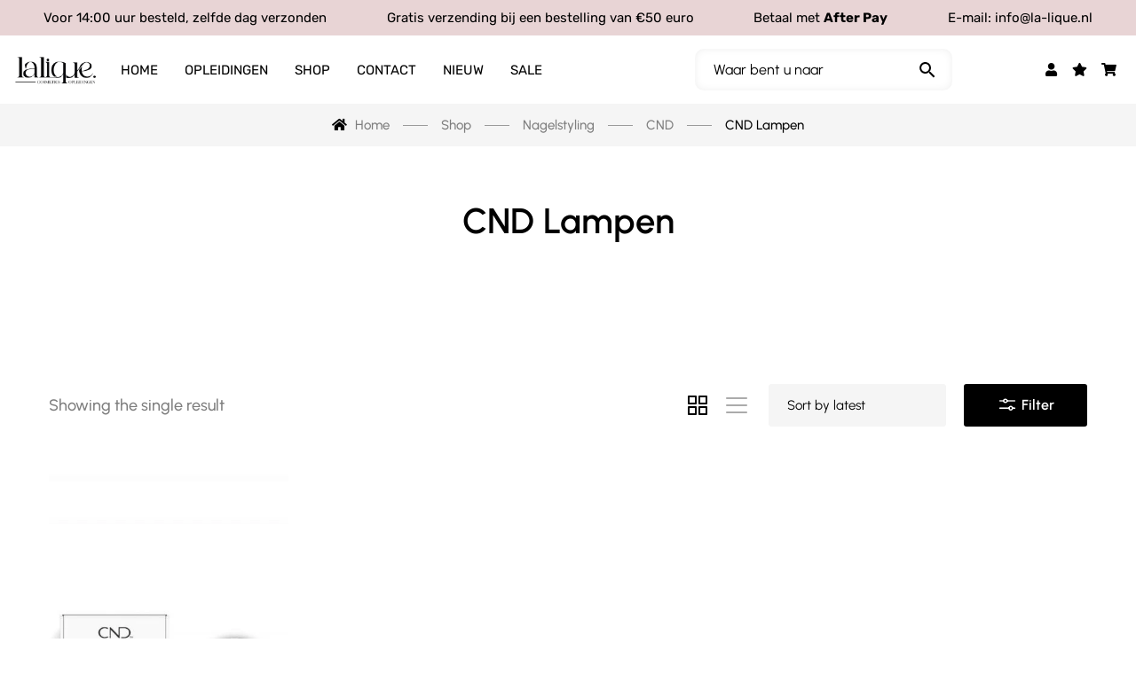

--- FILE ---
content_type: text/html; charset=UTF-8
request_url: https://groothandel.la-lique.nl/product-category/nagelstyling/cnd-nagelstyling/cnd-lampen/
body_size: 56108
content:
<!DOCTYPE html>
<html dir="ltr" lang="nl-NL" prefix="og: https://ogp.me/ns#">
<head><link rel="preload" href="https://fonts.gstatic.com/s/urbanist/v15/L0x-DF02iFML4hGCyMqlbS0.woff2" as="font" type="font/woff2" crossorigin><link rel="preload" href="https://fonts.gstatic.com/s/rubik/v28/iJWKBXyIfDnIV7nBrXw.woff2" as="font" type="font/woff2" crossorigin><link rel="preload" href="https://fonts.gstatic.com/s/roboto/v30/KFOmCnqEu92Fr1Mu4mxK.woff2" as="font" type="font/woff2" crossorigin><link rel="preload" href="https://fonts.gstatic.com/s/roboto/v30/KFOlCnqEu92Fr1MmEU9fBBc4.woff2" as="font" type="font/woff2" crossorigin><link rel="preload" href="https://fonts.gstatic.com/s/roboto/v32/KFOlCnqEu92Fr1MmWUlfBBc4.woff2" as="font" type="font/woff2" crossorigin><link rel="preload" href="https://groothandel.la-lique.nl/wp-content/cache/w3-cache/css/652/wp-includes/css/dist/block-library/style.min.css" as="style" ><link rel="preload" href="https://groothandel.la-lique.nl/wp-content/cache/w3-cache/css/652/wp-content/plugins/contact-form-7/includes/css/styles.css" as="style" ><link rel="preload" href="https://groothandel.la-lique.nl/wp-content/cache/w3-cache/css/652/wp-content/plugins/woocommerce/assets/css/woocommerce-layout.css" as="style" ><link rel="preload" href="https://groothandel.la-lique.nl/wp-content/cache/w3-cache/css/652/wp-content/plugins/woocommerce/assets/css/woocommerce-smallscreen.css" as="style" ><link rel="preload" href="https://groothandel.la-lique.nl/wp-content/cache/w3-cache/css/652/wp-content/plugins/woocommerce/assets/css/woocommerce.css" as="style" ><link rel="preload" href="https://groothandel.la-lique.nl/wp-content/cache/w3-cache/css/652/wp-content/plugins/advanced-woo-search/assets/css/common.min.css" as="style" ><link rel="preload" href="https://groothandel.la-lique.nl/wp-content/cache/w3-cache/css/652/wp-content/plugins/woo-variation-swatches/assets/css/frontend.min.css" as="style" ><link rel="preload" href="https://groothandel.la-lique.nl/wp-content/cache/w3-cache/css/652/wp-content/plugins/yith-woocommerce-role-based-prices-premium/assets/css/ywcrbp_product_frontend.css" as="style" ><link rel="preload" href="https://groothandel.la-lique.nl/wp-content/cache/w3-cache/css/652/wp-content/plugins/woocommerce/assets/css/select2.css" as="style" ><link rel="preload" href="https://groothandel.la-lique.nl/wp-content/cache/w3-cache/css/652/wp-content/plugins/woocommerce-side-cart-premium/assets/css/xoo-wsc-fonts.css" as="style" ><link rel="preload" href="https://groothandel.la-lique.nl/wp-content/cache/w3-cache/css/652/wp-content/plugins/woocommerce-side-cart-premium/assets/css/xoo-wsc-style.css" as="style" ><link rel="preload" href="https://groothandel.la-lique.nl/wp-content/cache/w3-cache/css/652/wp-content/plugins/g5-core/assets/vendors/bootstrap/css/bootstrap.min.css" as="style" ><link rel="preload" href="https://groothandel.la-lique.nl/wp-content/cache/w3-cache/css/652/wp-content/plugins/ultimate-bootstrap-elements-for-elementor/assets/css/frontend.min.css" as="style" ><link rel="preload" href="https://groothandel.la-lique.nl/wp-content/cache/w3-cache/css/652/wp-content/plugins/elementor/assets/css/frontend.min.css" as="style" ><link rel="preload" href="https://groothandel.la-lique.nl/wp-content/cache/w3-cache/css/652/wp-content/plugins/elementor/assets/lib/swiper/v8/css/swiper.min.css" as="style" ><link rel="preload" href="https://groothandel.la-lique.nl/wp-content/cache/w3-cache/css/652/wp-content/plugins/elementor/assets/css/conditionals/e-swiper.min.css" as="style" ><link rel="preload" href="https://groothandel.la-lique.nl/wp-content/cache/w3-cache/css/652/wp-content/uploads/elementor/css/post-1838.css" as="style" ><link rel="preload" href="https://groothandel.la-lique.nl/wp-content/cache/w3-cache/css/652/wp-content/plugins/elementor-pro/assets/css/frontend.min.css" as="style" ><link rel="preload" href="https://groothandel.la-lique.nl/wp-content/cache/w3-cache/css/652/wp-content/plugins/ultimate-elementor/assets/min-css/uael-frontend.min.css" as="style" ><link rel="preload" href="https://groothandel.la-lique.nl/wp-content/cache/w3-cache/css/652/wp-content/plugins/ultimate-bootstrap-elements-for-elementor/assets/css/responsive-frontend.min.css" as="style" ><link rel="preload" href="https://groothandel.la-lique.nl/wp-content/cache/w3-cache/css/652/wp-content/uploads/elementor/css/global.css" as="style" ><link rel="preload" href="https://groothandel.la-lique.nl/wp-content/cache/w3-cache/css/652/wp-content/plugins/g5-core/assets/vendors/bootstrap-select/css/bootstrap-select.min.css" as="style" ><link rel="preload" href="https://groothandel.la-lique.nl/wp-content/cache/w3-cache/css/652/wp-content/plugins/g5-core/assets/vendors/slick/slick.min.css" as="style" ><link rel="preload" href="https://groothandel.la-lique.nl/wp-content/cache/w3-cache/css/652/wp-content/plugins/g5-core/lib/smart-framework/assets/vendors/magnific-popup/magnific-popup.min.css" as="style" ><link rel="preload" href="https://groothandel.la-lique.nl/wp-content/cache/w3-cache/css/652/wp-content/plugins/g5-core/assets/vendors/ladda/ladda-themeless.min.css" as="style" ><link rel="preload" href="https://groothandel.la-lique.nl/wp-content/cache/w3-cache/css/652/wp-content/plugins/g5-core/lib/smart-framework/assets/vendors/perfect-scrollbar/css/perfect-scrollbar.min.css" as="style" ><link rel="preload" href="https://groothandel.la-lique.nl/wp-content/cache/w3-cache/css/652/wp-content/plugins/g5-core/assets/vendors/justified-gallery/justifiedGallery.min.css" as="style" ><link rel="preload" href="https://groothandel.la-lique.nl/wp-content/cache/w3-cache/css/652/wp-content/plugins/g5-core/assets/scss/frontend.min.css" as="style" ><link rel="preload" href="https://groothandel.la-lique.nl/wp-content/cache/w3-cache/css/652/wp-content/plugins/g5-core/inc/xmenu/assets/css/animate.min.css" as="style" ><link rel="preload" href="https://groothandel.la-lique.nl/wp-content/cache/w3-cache/css/652/wp-content/plugins/g5-blog/assets/scss/frontend.min.css" as="style" ><link rel="preload" href="https://groothandel.la-lique.nl/wp-content/cache/w3-cache/css/652/wp-content/plugins/elementor/assets/css/widget-image.min.css" as="style" ><link rel="preload" href="https://groothandel.la-lique.nl/wp-content/cache/w3-cache/css/652/wp-content/plugins/elementor-pro/assets/css/widget-nav-menu.min.css" as="style" ><link rel="preload" href="https://groothandel.la-lique.nl/wp-content/cache/w3-cache/css/652/wp-content/plugins/elementor/assets/css/widget-social-icons.min.css" as="style" ><link rel="preload" href="https://groothandel.la-lique.nl/wp-content/cache/w3-cache/css/652/wp-content/plugins/elementor/assets/css/conditionals/apple-webkit.min.css" as="style" ><link rel="preload" href="https://groothandel.la-lique.nl/wp-content/cache/w3-cache/css/652/wp-content/plugins/elementor/assets/css/widget-heading.min.css" as="style" ><link rel="preload" href="https://groothandel.la-lique.nl/wp-content/cache/w3-cache/css/652/wp-content/plugins/elementor/assets/css/widget-icon-list.min.css" as="style" ><link rel="preload" href="https://groothandel.la-lique.nl/wp-content/cache/w3-cache/css/652/wp-content/plugins/elementor/assets/css/widget-text-editor.min.css" as="style" ><link rel="preload" href="https://groothandel.la-lique.nl/wp-content/cache/w3-cache/css/652/wp-content/plugins/elementor-pro/assets/css/widget-forms.min.css" as="style" ><link rel="preload" href="https://groothandel.la-lique.nl/wp-content/cache/w3-cache/css/652/wp-content/plugins/elementor/assets/css/widget-icon-box.min.css" as="style" ><link rel="preload" href="https://groothandel.la-lique.nl/wp-content/cache/w3-cache/css/652/wp-content/uploads/elementor/css/post-118043.css" as="style" ><link rel="preload" href="https://groothandel.la-lique.nl/wp-content/cache/w3-cache/css/652/wp-content/uploads/elementor/css/post-118209.css" as="style" ><link rel="preload" href="https://groothandel.la-lique.nl/wp-content/cache/w3-cache/css/652/wp-content/plugins/woocommerce/assets/css/photoswipe/photoswipe.min.css" as="style" ><link rel="preload" href="https://groothandel.la-lique.nl/wp-content/cache/w3-cache/css/652/wp-content/plugins/woocommerce/assets/css/photoswipe/default-skin/default-skin.min.css" as="style" ><link rel="preload" href="https://groothandel.la-lique.nl/wp-content/cache/w3-cache/css/652/wp-content/plugins/g5-shop/assets/scss/frontend.min.css" as="style" ><link rel="preload" href="https://groothandel.la-lique.nl/wp-content/cache/w3-cache/css/652/wp-content/themes/glowing/assets/vendors/font-phosphor/css/phosphor.min.css" as="style" ><link rel="preload" href="https://groothandel.la-lique.nl/wp-content/cache/w3-cache/css/652/wp-content/themes/glowing/style.css" as="style" ><link rel="preload" href="https://groothandel.la-lique.nl/wp-content/cache/w3-cache/css/652/wp-content/themes/glowing/assets/css/woocommerce.min.css" as="style" ><link rel="preload" href="https://groothandel.la-lique.nl/wp-content/cache/w3-cache/css/652/wp-content/themes/glowing/assets/fonts/tuesday-night/stylesheet.min.css" as="style" ><script>var w3_googlefont=["https:\/\/fonts.googleapis.com\/css?display=swap&family=Urbanist%3A400%2C400i%2C400%2C500i%2C500%2C600i%2C600%2C700i%2C700%2C100%2C100italic%2C200%2C200italic%2C300%2C300italic%2C400%2C400italic%2C500%2C500italic%2C600%2C600italic%2C700%2C700italic%2C800%2C800italic%2C900%2C900italic%7CRoboto%3A100%2C100italic%2C200%2C200italic%2C300%2C300italic%2C400%2C400italic%2C500%2C500italic%2C600%2C600italic%2C700%2C700italic%2C800%2C800italic%2C900%2C900italic%7CRoboto+Slab%3A100%2C100italic%2C200%2C200italic%2C300%2C300italic%2C400%2C400italic%2C500%2C500italic%2C600%2C600italic%2C700%2C700italic%2C800%2C800italic%2C900%2C900italic%7CRubik%3A100%2C100italic%2C200%2C200italic%2C300%2C300italic%2C400%2C400italic%2C500%2C500italic%2C600%2C600italic%2C700%2C700italic%2C800%2C800italic%2C900%2C900italic"];</script><script>var w3elem;setTimeout(function(){w3elem = window.innerWidth<768?'touchstart':'click';});var w3_lazy_load_by_px=200, blank_image_webp_url = "https://groothandel.la-lique.nl/wp-content/uploads/blank.pngw3.webp", google_fonts_delay_load = 10000, w3_upload_path="/wp-content", w3_webp_path="/wp-content/w3-webp", w3_mousemoveloadimg = false, w3_page_is_scrolled = false, w3_lazy_load_js = 1, w3_js_is_excluded = 0, w3Inp = 0,w3_excluded_js=0;!function(){var e=EventTarget.prototype.addEventListener;let t=[],s=[],n=[];function i(e){"I"==e.target.tagName?n.click.push(e.target.parentNode):n.click.push(e.target)}n.click=[],EventTarget.prototype.addEventListener=function(n,i,a){["click","touchstart","keydown","keyup","input","blur","focus","pointerup","pointerdown"].includes(n)&&(document.querySelector("html").classList.contains("w3_start")?(t[n]="object"==typeof t[n]?t[n]:[],t[n].push(this)):(s[n]="object"==typeof s[n]?s[n]:[],s[n].push(this)),w3Inp&&-1==i.toString().indexOf("preventDefault")&&-1==i.toString().indexOf("stopPropagation(")&&-1==i.toString().indexOf("event.dispatch.apply")&&("object"!=typeof a||"object"==typeof a&&"boolean"!=typeof a.passive)&&((a="object"==typeof a?a:[]).passive=!0)),w3Inp&&-1!=window.location.href.indexOf("?tester=")&&console.log("rocket",this,n,i,a),e.call(this,n,i,a)},document.querySelector("html").addEventListener("click",i,{passive:!0}),window.addEventListener("w3-load",(function(){document.querySelector("html").removeEventListener("click",i),setTimeout((function(){var e;n[e="click"].forEach((function(n){t[e].forEach((function(t){if(n==t){var i=0;s[e].forEach((function(e){e==t&&(i=1)})),i||n.click()}}))}))}),100)}))}();class w3_loadscripts{constructor(e){this.triggerEvents=e,this.eventOptions={passive:!0},this.userEventListener=this.triggerListener.bind(this),this.lazy_trigger,this.style_load_fired,this.lazy_scripts_load_fired=0,this.scripts_load_fired=0,this.scripts_load_fire=0,this.excluded_js=w3_excluded_js,this.w3_lazy_load_js=w3_lazy_load_js,this.w3_fonts="undefined"!=typeof w3_googlefont?w3_googlefont:[],this.w3_styles=[],this.w3_scripts={normal:[],async:[],defer:[],lazy:[]},this.allJQueries=[]}user_events_add(e){this.triggerEvents.forEach((t=>window.addEventListener(t,e.userEventListener,e.eventOptions)))}user_events_remove(e){this.triggerEvents.forEach((t=>window.removeEventListener(t,e.userEventListener,e.eventOptions)))}triggerListener_on_load(){"loading"===document.readyState?document.addEventListener("DOMContentLoaded",this.load_resources.bind(this)):this.load_resources()}triggerListener(){this.user_events_remove(this),this.lazy_scripts_load_fired=1,this.add_html_class("w3_user"),"loading"===document.readyState?(document.addEventListener("DOMContentLoaded",this.load_style_resources.bind(this)),!this.scripts_load_fire&&document.addEventListener("DOMContentLoaded",this.load_resources.bind(this))):(this.load_style_resources(),!this.scripts_load_fire&&this.load_resources())}async load_style_resources(){this.style_load_fired||(this.style_load_fired=!0,this.register_styles(),document.getElementsByTagName("html")[0].setAttribute("data-css",this.w3_styles.length),document.getElementsByTagName("html")[0].setAttribute("data-css-loaded",0),this.preload_scripts(this.w3_styles),this.load_styles_preloaded(),this.load_fonts(this.w3_fonts))}async load_styles_preloaded(){setTimeout((function(e){1==document.getElementsByTagName("html")[0].getAttribute("css-preloaded")?e.load_styles(e.w3_styles):e.load_styles_preloaded()}),200,this)}async load_resources(){this.scripts_load_fired||(this.scripts_load_fired=!0,this.hold_event_listeners(),this.exe_document_write(),this.register_scripts(),this.add_html_class("w3_start"),"function"==typeof w3_events_on_start_js&&w3_events_on_start_js(),this.preload_scripts(this.w3_scripts.normal),this.preload_scripts(this.w3_scripts.defer),this.preload_scripts(this.w3_scripts.async),await this.load_scripts(this.w3_scripts.normal),await this.load_scripts(this.w3_scripts.defer),await this.load_scripts(this.w3_scripts.async),await this.execute_domcontentloaded(),await this.execute_window_load(),window.dispatchEvent(new Event("w3-scripts-loaded")),this.add_html_class("w3_js"),"function"==typeof w3_events_on_end_js&&w3_events_on_end_js(),this.lazy_trigger=setInterval(this.w3_trigger_lazy_script,500,this))}async w3_trigger_lazy_script(e){e.lazy_scripts_load_fired&&(await e.load_scripts(e.w3_scripts.lazy),e.add_html_class("jsload"),clearInterval(e.lazy_trigger))}add_html_class(e){document.getElementsByTagName("html")[0].classList.add(e)}register_scripts(){document.querySelectorAll("script[type=lazyJs]").forEach((e=>{e.hasAttribute("data-src")?e.hasAttribute("async")&&!1!==e.async?this.w3_scripts.async.push(e):e.hasAttribute("defer")&&!1!==e.defer||"module"===e.getAttribute("data-w3-type")?this.w3_scripts.defer.push(e):this.w3_scripts.normal.push(e):this.w3_scripts.normal.push(e)})),document.querySelectorAll("script[type=lazyExJs]").forEach((e=>{this.w3_scripts.lazy.push(e)}))}register_styles(){document.querySelectorAll("link[data-href]").forEach((e=>{this.w3_styles.push(e)}))}async execute_script(e){return await this.repaint_frame(),new Promise((t=>{const s=document.createElement("script");let n;[...e.attributes].forEach((e=>{let t=e.nodeName;"type"!==t&&"data-src"!==t&&("data-w3-type"===t&&(t="type",n=e.nodeValue),s.setAttribute(t,e.nodeValue))})),e.hasAttribute("data-src")?(s.setAttribute("src",e.getAttribute("data-src")),s.addEventListener("load",t),s.addEventListener("error",t)):(s.text=e.text,t()),null!==e.parentNode&&e.parentNode.replaceChild(s,e)}))}async execute_styles(e){return function(e){e.href=e.getAttribute("data-href"),e.rel="stylesheet"}(e)}async load_scripts(e){const t=e.shift();return t?(await this.execute_script(t),this.load_scripts(e)):Promise.resolve()}async load_styles(e){const t=e.shift();return t?(this.execute_styles(t),this.load_styles(e)):"loaded"}async load_fonts(e){var t=document.createDocumentFragment();e.forEach((e=>{const s=document.createElement("link");s.href=e,s.rel="stylesheet",t.appendChild(s)})),document.head.appendChild(t)}preload_scripts(e){var t=document.createDocumentFragment(),s=0,n=this;[...e].forEach((i=>{const a=i.getAttribute("data-src"),o=i.getAttribute("data-href"),r=i.getAttribute("data-w3-type");if(a){const e=document.createElement("link");e.href=a,e.rel="module"==r?"modulepreload":"preload",e.as="script",t.appendChild(e)}else if(o){const i=document.createElement("link");i.href=o,i.rel="preload",i.as="style",s++,e.length==s&&(i.dataset.last=1),t.appendChild(i),i.onload=function(){fetch(this.href,{mode:"no-cors"}).then((e=>e.blob())).then((e=>{n.update_css_loader()})).catch((e=>{n.update_css_loader()}))},i.onerror=function(){n.update_css_loader()}}})),document.head.appendChild(t)}update_css_loader(){document.getElementsByTagName("html")[0].setAttribute("data-css-loaded",parseInt(document.getElementsByTagName("html")[0].getAttribute("data-css-loaded"))+1),document.getElementsByTagName("html")[0].getAttribute("data-css")==document.getElementsByTagName("html")[0].getAttribute("data-css-loaded")&&document.getElementsByTagName("html")[0].setAttribute("css-preloaded",1)}hold_event_listeners(){let e={};function t(t,s){!function(t){function s(s){return e[t].eventsToRewrite.indexOf(s)>=0?"w3-"+s:s}e[t]||(e[t]={originalFunctions:{add:t.addEventListener,remove:t.removeEventListener},eventsToRewrite:[]},t.addEventListener=function(){arguments[0]=s(arguments[0]),e[t].originalFunctions.add.apply(t,arguments)},t.removeEventListener=function(){arguments[0]=s(arguments[0]),e[t].originalFunctions.remove.apply(t,arguments)})}(t),e[t].eventsToRewrite.push(s)}function s(e,t){let s=e[t];Object.defineProperty(e,t,{get:()=>s||function(){},set(n){e["w3"+t]=s=n}})}t(document,"DOMContentLoaded"),t(window,"DOMContentLoaded"),t(window,"load"),t(window,"pageshow"),t(document,"readystatechange"),s(document,"onreadystatechange"),s(window,"onload"),s(window,"onpageshow")}hold_jquery(e){let t=window.jQuery;Object.defineProperty(window,"jQuery",{get:()=>t,set(s){if(s&&s.fn&&!e.allJQueries.includes(s)){s.fn.ready=s.fn.init.prototype.ready=function(t){if(void 0!==t)return e.scripts_load_fired?e.domReadyFired?t.bind(document)(s):document.addEventListener("w3-DOMContentLoaded",(()=>t.bind(document)(s))):t.bind(document)(s),s(document)};const t=s.fn.on;s.fn.on=s.fn.init.prototype.on=function(){if("ready"==arguments[0]){if(this[0]!==document)return t.apply(this,arguments),this;"string"!=typeof arguments[1]&&arguments[1].bind(document)(s)}if(this[0]===window){function e(e){return e.split(" ").map((e=>"load"===e||0===e.indexOf("load.")?"w3-jquery-load":e)).join(" ")}"string"==typeof arguments[0]||arguments[0]instanceof String?arguments[0]=e(arguments[0]):"object"==typeof arguments[0]&&Object.keys(arguments[0]).forEach((t=>{Object.assign(arguments[0],{[e(t)]:arguments[0][t]})[t]}))}return t.apply(this,arguments),this},e.allJQueries.push(s)}t=s}})}async execute_domcontentloaded(){this.domReadyFired=!0,await this.repaint_frame(),document.dispatchEvent(new Event("w3-DOMContentLoaded")),await this.repaint_frame(),window.dispatchEvent(new Event("w3-DOMContentLoaded")),await this.repaint_frame(),document.dispatchEvent(new Event("w3-readystatechange")),await this.repaint_frame(),document.w3onreadystatechange&&document.w3onreadystatechange()}async execute_window_load(){await this.repaint_frame(),setTimeout((function(){window.dispatchEvent(new Event("w3-load"))}),100),await this.repaint_frame(),window.w3onload&&window.w3onload(),await this.repaint_frame(),this.allJQueries.forEach((e=>e(window).trigger("w3-jquery-load"))),window.dispatchEvent(new Event("w3-pageshow")),await this.repaint_frame(),window.w3onpageshow&&window.w3onpageshow()}exe_document_write(){const e=new Map;document.write=document.writeln=function(t){const s=document.currentScript,n=document.createRange(),i=s.parentElement;let a=e.get(s);void 0===a&&(a=s.nextSibling,e.set(s,a));const o=document.createDocumentFragment();n.setStart(o,0),o.appendChild(n.createContextualFragment(t)),i.insertBefore(o,a)}}async repaint_frame(){return new Promise((e=>requestAnimationFrame(e)))}static execute(){const e=new w3_loadscripts(["keydown","mousemove","touchmove","touchstart","touchend","wheel"]);e.user_events_add(e),e.excluded_js||e.hold_jquery(e),(!e.w3_lazy_load_js||window.scrollY>50)&&(e.scripts_load_fire=1,e.triggerListener_on_load());const t=setInterval((function(e){null!=document.body&&(document.body.getBoundingClientRect().top<-30&&e.triggerListener(),clearInterval(t))}),500,e)}}w3_js_is_excluded?"complete"===document.readyState?setTimeout((function(){w3_loadscripts.execute()}),500):window.addEventListener("load",(function(){setTimeout((function(){w3_loadscripts.execute()}),500)})):setTimeout((function(){w3_loadscripts.execute()}),50);</script>
	<meta charset="UTF-8">
	<meta name="viewport" content="width=device-width, initial-scale=1.0, viewport-fit=cover" />		<title>CND Lampen - La Lique Cosmetics &amp; Opleidingen</title>

		<!-- All in One SEO 4.7.3 - aioseo.com -->
		<meta name="robots" content="max-image-preview:large" />
		<link rel="canonical" href="https://groothandel.la-lique.nl/product-category/nagelstyling/cnd-nagelstyling/cnd-lampen/" />
		<meta name="generator" content="All in One SEO (AIOSEO) 4.7.3" />
		<script type="application/ld+json" class="aioseo-schema">
			{"@context":"https:\/\/schema.org","@graph":[{"@type":"BreadcrumbList","@id":"https:\/\/groothandel.la-lique.nl\/product-category\/nagelstyling\/cnd-nagelstyling\/cnd-lampen\/#breadcrumblist","itemListElement":[{"@type":"ListItem","@id":"https:\/\/groothandel.la-lique.nl\/#listItem","position":1,"name":"Home","item":"https:\/\/groothandel.la-lique.nl\/","nextItem":"https:\/\/groothandel.la-lique.nl\/product-category\/nagelstyling\/#listItem"},{"@type":"ListItem","@id":"https:\/\/groothandel.la-lique.nl\/product-category\/nagelstyling\/#listItem","position":2,"name":"Nagelstyling","item":"https:\/\/groothandel.la-lique.nl\/product-category\/nagelstyling\/","nextItem":"https:\/\/groothandel.la-lique.nl\/product-category\/nagelstyling\/cnd-nagelstyling\/#listItem","previousItem":"https:\/\/groothandel.la-lique.nl\/#listItem"},{"@type":"ListItem","@id":"https:\/\/groothandel.la-lique.nl\/product-category\/nagelstyling\/cnd-nagelstyling\/#listItem","position":3,"name":"CND","item":"https:\/\/groothandel.la-lique.nl\/product-category\/nagelstyling\/cnd-nagelstyling\/","nextItem":"https:\/\/groothandel.la-lique.nl\/product-category\/nagelstyling\/cnd-nagelstyling\/cnd-lampen\/#listItem","previousItem":"https:\/\/groothandel.la-lique.nl\/product-category\/nagelstyling\/#listItem"},{"@type":"ListItem","@id":"https:\/\/groothandel.la-lique.nl\/product-category\/nagelstyling\/cnd-nagelstyling\/cnd-lampen\/#listItem","position":4,"name":"CND Lampen","previousItem":"https:\/\/groothandel.la-lique.nl\/product-category\/nagelstyling\/cnd-nagelstyling\/#listItem"}]},{"@type":"CollectionPage","@id":"https:\/\/groothandel.la-lique.nl\/product-category\/nagelstyling\/cnd-nagelstyling\/cnd-lampen\/#collectionpage","url":"https:\/\/groothandel.la-lique.nl\/product-category\/nagelstyling\/cnd-nagelstyling\/cnd-lampen\/","name":"CND Lampen - La Lique Cosmetics & Opleidingen","inLanguage":"nl-NL-formal","isPartOf":{"@id":"https:\/\/groothandel.la-lique.nl\/#website"},"breadcrumb":{"@id":"https:\/\/groothandel.la-lique.nl\/product-category\/nagelstyling\/cnd-nagelstyling\/cnd-lampen\/#breadcrumblist"}},{"@type":"Organization","@id":"https:\/\/groothandel.la-lique.nl\/#organization","name":"Alles Voor Cosmetica","description":"Alles wat je nodig hebt","url":"https:\/\/groothandel.la-lique.nl\/","logo":{"@type":"ImageObject","url":"9495","@id":"https:\/\/groothandel.la-lique.nl\/product-category\/nagelstyling\/cnd-nagelstyling\/cnd-lampen\/#organizationLogo"},"image":{"@id":"https:\/\/groothandel.la-lique.nl\/product-category\/nagelstyling\/cnd-nagelstyling\/cnd-lampen\/#organizationLogo"}},{"@type":"WebSite","@id":"https:\/\/groothandel.la-lique.nl\/#website","url":"https:\/\/groothandel.la-lique.nl\/","name":"Alles Voor Cosmetica","description":"Alles wat je nodig hebt","inLanguage":"nl-NL-formal","publisher":{"@id":"https:\/\/groothandel.la-lique.nl\/#organization"}}]}
		</script>
		<!-- All in One SEO -->


<!-- Google Tag Manager for WordPress by gtm4wp.com -->
<script type="lazyJs" data-cfasync="false" data-pagespeed-no-defer="" >
	var gtm4wp_datalayer_name = "dataLayer";
	var dataLayer = dataLayer || [];
	const gtm4wp_use_sku_instead = false;
	const gtm4wp_currency = 'EUR';
	const gtm4wp_product_per_impression = 10;
	const gtm4wp_clear_ecommerce = false;
</script>
<!-- End Google Tag Manager for WordPress by gtm4wp.com --><link rel='dns-prefetch' href='//ajax.googleapis.com' />
<link rel='dns-prefetch' href='//fonts.googleapis.com' />
<link rel='dns-prefetch' href='//www.googletagmanager.com' />
<link rel="alternate" type="application/rss+xml" title="La Lique Cosmetics &amp; Opleidingen &raquo; Feed" href="https://groothandel.la-lique.nl/feed/" />
<link rel="alternate" type="application/rss+xml" title="La Lique Cosmetics &amp; Opleidingen &raquo; Reactiesfeed" href="https://groothandel.la-lique.nl/comments/feed/" />
<link rel="alternate" type="application/rss+xml" title="Feed La Lique Cosmetics &amp; Opleidingen &raquo; CND Lampen Category" href="https://groothandel.la-lique.nl/product-category/nagelstyling/cnd-nagelstyling/cnd-lampen/feed/" />
<style id='wp-img-auto-sizes-contain-inline-css' type='text/css'>
img:is([sizes=auto i],[sizes^="auto," i]){contain-intrinsic-size:3000px 1500px}
/*# sourceURL=wp-img-auto-sizes-contain-inline-css */
</style>
<style id='wp-emoji-styles-inline-css' type='text/css'>

	img.wp-smiley, img.emoji {
		display: inline !important;
		border: none !important;
		box-shadow: none !important;
		height: 1em !important;
		width: 1em !important;
		margin: 0 0.07em !important;
		vertical-align: -0.1em !important;
		background: none !important;
		padding: 0 !important;
	}
/*# sourceURL=wp-emoji-styles-inline-css */
</style>
<link data-css="1" href="https://groothandel.la-lique.nl/wp-content/cache/w3-cache/css/652/wp-includes/css/dist/block-library/style.min.css" rel='stylesheet' id='wp-block-library-css' media='all' />

<style id='classic-theme-styles-inline-css' type='text/css'>
/*! This file is auto-generated */
.wp-block-button__link{color:#fff;background-color:#32373c;border-radius:9999px;box-shadow:none;text-decoration:none;padding:calc(.667em + 2px) calc(1.333em + 2px);font-size:1.125em}.wp-block-file__button{background:#32373c;color:#fff;text-decoration:none}
/*# sourceURL=/wp-includes/css/classic-themes.min.css */
</style>
<link data-css="1" href="https://groothandel.la-lique.nl/wp-content/cache/w3-cache/css/652/wp-content/plugins/contact-form-7/includes/css/styles.css" rel='stylesheet' id='contact-form-7-css' media='all' />
<link data-css="1" href="https://groothandel.la-lique.nl/wp-content/cache/w3-cache/css/652/wp-content/plugins/woocommerce/assets/css/woocommerce-layout.css" rel='stylesheet' id='woocommerce-layout-css' media='all' />
<style id='woocommerce-layout-inline-css' type='text/css'>

	.infinite-scroll .woocommerce-pagination {
		display: none;
	}
/*# sourceURL=woocommerce-layout-inline-css */
</style>
<link data-css="1" href="https://groothandel.la-lique.nl/wp-content/cache/w3-cache/css/652/wp-content/plugins/woocommerce/assets/css/woocommerce-smallscreen.css" rel='stylesheet' id='woocommerce-smallscreen-css' media='only screen and (max-width: 768px)' />
<link data-css="1" href="https://groothandel.la-lique.nl/wp-content/cache/w3-cache/css/652/wp-content/plugins/woocommerce/assets/css/woocommerce.css" rel='stylesheet' id='woocommerce-general-css' media='all' />
<style id='woocommerce-inline-inline-css' type='text/css'>
.woocommerce form .form-row .required { visibility: visible; }
/*# sourceURL=woocommerce-inline-inline-css */
</style>
<link data-css="1" href="https://groothandel.la-lique.nl/wp-content/cache/w3-cache/css/652/wp-content/plugins/advanced-woo-search/assets/css/common.min.css" rel='stylesheet' id='aws-style-css' media='all' />
<link rel='stylesheet' id='font-awesome-css' data-href='https://groothandel.la-lique.nl/wp-content/plugins/g5-core/assets/vendors/font-awesome/css/fontawesome.min.css' type='text/css' media='all' />
<style id='font-awesome-inline-css' type='text/css'>
[data-font="FontAwesome"]:before {font-family: 'FontAwesome' !important;content: attr(data-icon) !important;speak: none !important;font-weight: normal !important;font-variant: normal !important;text-transform: none !important;line-height: 1 !important;font-style: normal !important;-webkit-font-smoothing: antialiased !important;-moz-osx-font-smoothing: grayscale !important;}
/*# sourceURL=font-awesome-inline-css */
</style>
<link data-css="1" href="https://groothandel.la-lique.nl/wp-content/cache/w3-cache/css/652/wp-content/plugins/woo-variation-swatches/assets/css/frontend.min.css" rel='stylesheet' id='woo-variation-swatches-css' media='all' />
<style id='woo-variation-swatches-inline-css' type='text/css'>
:root {
--wvs-tick:url("data:image/svg+xml;utf8,%3Csvg filter='drop-shadow(0px 0px 2px rgb(0 0 0 / .8))' xmlns='http://www.w3.org/2000/svg'  viewBox='0 0 30 30'%3E%3Cpath fill='none' stroke='%23ffffff' stroke-linecap='round' stroke-linejoin='round' stroke-width='4' d='M4 16L11 23 27 7'/%3E%3C/svg%3E");

--wvs-cross:url("data:image/svg+xml;utf8,%3Csvg filter='drop-shadow(0px 0px 5px rgb(255 255 255 / .6))' xmlns='http://www.w3.org/2000/svg' width='72px' height='72px' viewBox='0 0 24 24'%3E%3Cpath fill='none' stroke='%23ff0000' stroke-linecap='round' stroke-width='0.6' d='M5 5L19 19M19 5L5 19'/%3E%3C/svg%3E");
--wvs-single-product-item-width:60px;
--wvs-single-product-item-height:60px;
--wvs-single-product-item-font-size:16px}
/*# sourceURL=woo-variation-swatches-inline-css */
</style>
<link data-css="1" href="https://groothandel.la-lique.nl/wp-content/cache/w3-cache/css/652/wp-content/plugins/yith-woocommerce-role-based-prices-premium/assets/css/ywcrbp_product_frontend.css" rel='stylesheet' id='ywcrbp_product_frontend_style-css' media='all' />
<link data-css="1" href="https://groothandel.la-lique.nl/wp-content/cache/w3-cache/css/652/wp-content/plugins/woocommerce/assets/css/select2.css" rel='stylesheet' id='select2-css' media='all' />
<link data-css="1" href="https://groothandel.la-lique.nl/wp-content/cache/w3-cache/css/652/wp-content/plugins/woocommerce-side-cart-premium/assets/css/xoo-wsc-fonts.css" rel='stylesheet' id='xoo-wsc-fonts-css' media='all' />
<link data-css="1" href="https://groothandel.la-lique.nl/wp-content/cache/w3-cache/css/652/wp-content/plugins/woocommerce-side-cart-premium/assets/css/xoo-wsc-style.css" rel='stylesheet' id='xoo-wsc-style-css' media='all' />
<style id='xoo-wsc-style-inline-css' type='text/css'>

.xoo-wsc-sp-left-col img{
	max-width: 80px;
}

.xoo-wsc-sp-right-col{
	font-size: 14px;
}

.xoo-wsc-sp-container{
	background-color: #eee;
}


 

.xoo-wsc-footer{
	background-color: #ffffff;
	color: #000000;
	padding: 10px 20px;
}

.xoo-wsc-footer, .xoo-wsc-footer a, .xoo-wsc-footer .amount{
	font-size: 18px;
}

.xoo-wsc-ft-buttons-cont{
	grid-template-columns: auto;
}

.xoo-wsc-basket{
	bottom: 12px;
	right: 0px;
	background-color: #ffffff;
	color: #0a0808;
	box-shadow: 0 1px 4px 0;
	border-radius: 50%}

.xoo-wsc-bki{
	font-size: 30px}

.xoo-wsc-items-count{
	top: -12px;
	left: -12px;
}

.xoo-wsc-items-count, .xoo-wsc-sc-count{
	background-color: #f4bebe;
	color: #ffffff;
}

.xoo-wsc-container, .xoo-wsc-slider{
	max-width: 320px;
	right: -320px;
	top: 0;bottom: 0;
	bottom: 0;
	font-family: <link href=}


.xoo-wsc-cart-active .xoo-wsc-container, .xoo-wsc-slider-active .xoo-wsc-slider{
	right: 0;
}


.xoo-wsc-cart-active .xoo-wsc-basket{
	right: 320px;
}

.xoo-wsc-slider{
	right: -320px;
}

span.xoo-wsch-close {
    font-size: 16px;
    right: 10px;
}

.xoo-wsch-top{
	justify-content: center;
}

.xoo-wsch-text{
	font-size: 20px;
}

.xoo-wsc-header{
	color: #000000;
	background-color: #ffffff;
}

.xoo-wsc-sb-bar > span{
	background-color: #ffb7b7;
}

.xoo-wsc-body{
	background-color: #ffffff;
}

.xoo-wsc-body, .xoo-wsc-body span.amount, .xoo-wsc-body a{
	font-size: 16px;
	color: #000000;
}

.xoo-wsc-product{
	padding: 20px 15px;
}

.xoo-wsc-img-col{
	width: 30%;
}
.xoo-wsc-sum-col{
	width: 70%;
}

.xoo-wsc-sum-col{
	justify-content: center;
}

/***** Quantity *****/

.xoo-wsc-qty-box{
	max-width: 75px;
}

.xoo-wsc-qty-box.xoo-wsc-qtb-square{
	border-color: #000000;
}

input[type="number"].xoo-wsc-qty{
	border-color: #000000;
	background-color: #ffffff;
	color: #000000;
	height: 28px;
	line-height: 28px;
}

input[type="number"].xoo-wsc-qty, .xoo-wsc-qtb-square{
	border-width: 1px;
	border-style: solid;
}
.xoo-wsc-chng{
	background-color: #ffffff;
	color: #000000;
}
/*# sourceURL=xoo-wsc-style-inline-css */
</style>
<link data-css="1" href="https://groothandel.la-lique.nl/wp-content/cache/w3-cache/css/652/wp-content/plugins/g5-core/assets/vendors/bootstrap/css/bootstrap.min.css" rel='stylesheet' id='bootstrap-css' media='all' />
<link data-css="1" href="https://groothandel.la-lique.nl/wp-content/cache/w3-cache/css/652/wp-content/plugins/ultimate-bootstrap-elements-for-elementor/assets/css/frontend.min.css" rel='stylesheet' id='ube-frontend-css' media='all' />
<link rel='stylesheet' id='elementor-icons-css' data-href='https://groothandel.la-lique.nl/wp-content/plugins/elementor/assets/lib/eicons/css/elementor-icons.min.css' type='text/css' media='all' />
<link data-css="1" href="https://groothandel.la-lique.nl/wp-content/cache/w3-cache/css/652/wp-content/plugins/elementor/assets/css/frontend.min.css" rel='stylesheet' id='elementor-frontend-css' media='all' />
<style id='elementor-frontend-inline-css' type='text/css'>
.elementor-column-gap-default > .elementor-column > .elementor-element-populated {
	padding: 15px;
}
/*# sourceURL=elementor-frontend-inline-css */
</style>
<link data-css="1" href="https://groothandel.la-lique.nl/wp-content/cache/w3-cache/css/652/wp-content/plugins/elementor/assets/lib/swiper/v8/css/swiper.min.css" rel='stylesheet' id='swiper-css' media='all' />
<link data-css="1" href="https://groothandel.la-lique.nl/wp-content/cache/w3-cache/css/652/wp-content/plugins/elementor/assets/css/conditionals/e-swiper.min.css" rel='stylesheet' id='e-swiper-css' media='all' />
<link data-css="1" href="https://groothandel.la-lique.nl/wp-content/cache/w3-cache/css/652/wp-content/uploads/elementor/css/post-1838.css" rel='stylesheet' id='elementor-post-1838-css' media='all' />
<link data-css="1" href="https://groothandel.la-lique.nl/wp-content/cache/w3-cache/css/652/wp-content/plugins/elementor-pro/assets/css/frontend.min.css" rel='stylesheet' id='elementor-pro-css' media='all' />
<link data-css="1" href="https://groothandel.la-lique.nl/wp-content/cache/w3-cache/css/652/wp-content/plugins/ultimate-elementor/assets/min-css/uael-frontend.min.css" rel='stylesheet' id='uael-frontend-css' media='all' />
<link data-css="1" href="https://groothandel.la-lique.nl/wp-content/cache/w3-cache/css/652/wp-content/plugins/ultimate-bootstrap-elements-for-elementor/assets/css/responsive-frontend.min.css" rel='stylesheet' id='ube-responsive-frontend-css' media='all' />
<link rel='stylesheet' id='font-awesome-5-all-css' data-href='https://groothandel.la-lique.nl/wp-content/plugins/elementor/assets/lib/font-awesome/css/all.min.css' type='text/css' media='all' />
<link rel='stylesheet' id='font-awesome-4-shim-css' data-href='https://groothandel.la-lique.nl/wp-content/plugins/elementor/assets/lib/font-awesome/css/v4-shims.min.css' type='text/css' media='all' />
<link data-css="1" href="https://groothandel.la-lique.nl/wp-content/cache/w3-cache/css/652/wp-content/uploads/elementor/css/global.css" rel='stylesheet' id='elementor-global-css' media='all' />
<link data-css="1" href="https://groothandel.la-lique.nl/wp-content/cache/w3-cache/css/652/wp-content/plugins/g5-core/assets/vendors/bootstrap-select/css/bootstrap-select.min.css" rel='stylesheet' id='bootstrap-select-css' media='all' />
<link data-css="1" href="https://groothandel.la-lique.nl/wp-content/cache/w3-cache/css/652/wp-content/plugins/g5-core/assets/vendors/slick/slick.min.css" rel='stylesheet' id='slick-css' media='all' />
<link data-css="1" href="https://groothandel.la-lique.nl/wp-content/cache/w3-cache/css/652/wp-content/plugins/g5-core/lib/smart-framework/assets/vendors/magnific-popup/magnific-popup.min.css" rel='stylesheet' id='magnific-popup-css' media='all' />
<link data-css="1" href="https://groothandel.la-lique.nl/wp-content/cache/w3-cache/css/652/wp-content/plugins/g5-core/assets/vendors/ladda/ladda-themeless.min.css" rel='stylesheet' id='ladda-css' media='all' />
<link data-css="1" href="https://groothandel.la-lique.nl/wp-content/cache/w3-cache/css/652/wp-content/plugins/g5-core/lib/smart-framework/assets/vendors/perfect-scrollbar/css/perfect-scrollbar.min.css" rel='stylesheet' id='perfect-scrollbar-css' media='all' />
<link data-css="1" href="https://groothandel.la-lique.nl/wp-content/cache/w3-cache/css/652/wp-content/plugins/g5-core/assets/vendors/justified-gallery/justifiedGallery.min.css" rel='stylesheet' id='justifiedGallery-css' media='all' />
<link data-css="1" href="https://groothandel.la-lique.nl/wp-content/cache/w3-cache/css/652/wp-content/plugins/g5-core/assets/scss/frontend.min.css" rel='stylesheet' id='g5core_frontend-css' media='all' />
<link data-css="1" href="https://groothandel.la-lique.nl/wp-content/cache/w3-cache/css/652/wp-content/plugins/g5-core/inc/xmenu/assets/css/animate.min.css" rel='stylesheet' id='g5core_xmenu-animate-css' media='all' />
<link data-css="1" href="https://groothandel.la-lique.nl/wp-content/cache/w3-cache/css/652/wp-content/plugins/g5-blog/assets/scss/frontend.min.css" rel='stylesheet' id='g5blog_frontend-css' media='all' />
<link data-css="1" href="https://groothandel.la-lique.nl/wp-content/cache/w3-cache/css/652/wp-content/plugins/elementor/assets/css/widget-image.min.css" rel='stylesheet' id='widget-image-css' media='all' />
<link data-css="1" href="https://groothandel.la-lique.nl/wp-content/cache/w3-cache/css/652/wp-content/plugins/elementor-pro/assets/css/widget-nav-menu.min.css" rel='stylesheet' id='widget-nav-menu-css' media='all' />
<link data-css="1" href="https://groothandel.la-lique.nl/wp-content/cache/w3-cache/css/652/wp-content/plugins/elementor/assets/css/widget-social-icons.min.css" rel='stylesheet' id='widget-social-icons-css' media='all' />
<link data-css="1" href="https://groothandel.la-lique.nl/wp-content/cache/w3-cache/css/652/wp-content/plugins/elementor/assets/css/conditionals/apple-webkit.min.css" rel='stylesheet' id='e-apple-webkit-css' media='all' />
<link data-css="1" href="https://groothandel.la-lique.nl/wp-content/cache/w3-cache/css/652/wp-content/plugins/elementor/assets/css/widget-heading.min.css" rel='stylesheet' id='widget-heading-css' media='all' />
<link data-css="1" href="https://groothandel.la-lique.nl/wp-content/cache/w3-cache/css/652/wp-content/plugins/elementor/assets/css/widget-icon-list.min.css" rel='stylesheet' id='widget-icon-list-css' media='all' />
<link data-css="1" href="https://groothandel.la-lique.nl/wp-content/cache/w3-cache/css/652/wp-content/plugins/elementor/assets/css/widget-text-editor.min.css" rel='stylesheet' id='widget-text-editor-css' media='all' />
<link data-css="1" href="https://groothandel.la-lique.nl/wp-content/cache/w3-cache/css/652/wp-content/plugins/elementor-pro/assets/css/widget-forms.min.css" rel='stylesheet' id='widget-forms-css' media='all' />
<link data-css="1" href="https://groothandel.la-lique.nl/wp-content/cache/w3-cache/css/652/wp-content/plugins/elementor/assets/css/widget-icon-box.min.css" rel='stylesheet' id='widget-icon-box-css' media='all' />
<link data-css="1" href="https://groothandel.la-lique.nl/wp-content/cache/w3-cache/css/652/wp-content/uploads/elementor/css/post-118043.css" rel='stylesheet' id='elementor-post-118043-css' media='all' />
<link data-css="1" href="https://groothandel.la-lique.nl/wp-content/cache/w3-cache/css/652/wp-content/uploads/elementor/css/post-118209.css" rel='stylesheet' id='elementor-post-118209-css' media='all' />
<link data-css="1" href="https://groothandel.la-lique.nl/wp-content/cache/w3-cache/css/652/wp-content/plugins/woocommerce/assets/css/photoswipe/photoswipe.min.css" rel='stylesheet' id='photoswipe-css' media='all' />
<link data-css="1" href="https://groothandel.la-lique.nl/wp-content/cache/w3-cache/css/652/wp-content/plugins/woocommerce/assets/css/photoswipe/default-skin/default-skin.min.css" rel='stylesheet' id='photoswipe-default-skin-css' media='all' />
<link data-css="1" href="https://groothandel.la-lique.nl/wp-content/cache/w3-cache/css/652/wp-content/plugins/g5-shop/assets/scss/frontend.min.css" rel='stylesheet' id='g5shop_frontend-css' media='all' />
<link data-css="1" href="https://groothandel.la-lique.nl/wp-content/cache/w3-cache/css/652/wp-content/themes/glowing/assets/vendors/font-phosphor/css/phosphor.min.css" rel='stylesheet' id='phosphor-css' media='all' />
<link data-css="1" href="https://groothandel.la-lique.nl/wp-content/cache/w3-cache/css/652/wp-content/themes/glowing/style.css" rel='stylesheet' id='glowing-style-css' media='all' />
<link data-css="1" href="https://groothandel.la-lique.nl/wp-content/cache/w3-cache/css/652/wp-content/themes/glowing/assets/css/woocommerce.min.css" rel='stylesheet' id='glowing-woocommerce-css' media='all' />
<link data-css="1" href="https://groothandel.la-lique.nl/wp-content/cache/w3-cache/css/652/wp-content/themes/glowing/assets/fonts/tuesday-night/stylesheet.min.css" rel='stylesheet' id='gsf_custom_font_tuesdaynight-css' media='all' />


<link rel='stylesheet' id='elementor-icons-shared-0-css' data-href='https://groothandel.la-lique.nl/wp-content/plugins/elementor/assets/lib/font-awesome/css/fontawesome.min.css' type='text/css' media='all' />
<link rel='stylesheet' id='elementor-icons-fa-solid-css' data-href='https://groothandel.la-lique.nl/wp-content/plugins/elementor/assets/lib/font-awesome/css/solid.min.css' type='text/css' media='all' />
<link rel='stylesheet' id='elementor-icons-fa-brands-css' data-href='https://groothandel.la-lique.nl/wp-content/plugins/elementor/assets/lib/font-awesome/css/brands.min.css' type='text/css' media='all' />
<link rel="preconnect" href="https://fonts.gstatic.com/" crossorigin><script type="text/template" id="tmpl-variation-template">
	<div class="woocommerce-variation-description">{{{ data.variation.variation_description }}}</div>
	<div class="woocommerce-variation-price">{{{ data.variation.price_html }}}</div>
	<div class="woocommerce-variation-availability">{{{ data.variation.availability_html }}}</div>
</script>
<script type="text/template" id="tmpl-unavailable-variation-template">
	<p role="alert">Sorry, this product is unavailable. Please choose a different combination.</p>
</script>
<script type="lazyJs" id="jquery-core-js" data-src="https://groothandel.la-lique.nl/wp-content/cache/w3-cache/js/652/wp-includes/js/jquery/jquery.min.js"></script>
<script type="lazyJs" id="jquery-migrate-js" data-src="https://groothandel.la-lique.nl/wp-content/cache/w3-cache/js/652/wp-includes/js/jquery/jquery-migrate.min.js"></script>
<script type="lazyJs" id="waypoints-js" data-src="https://groothandel.la-lique.nl/wp-content/cache/w3-cache/js/652/wp-content/plugins/g5-core/assets/vendors/waypoints/jquery.waypoints.min.js"></script>
<script type="lazyJs" id="cookie-law-info-js-extra" >
/* <![CDATA[ */
var _ckyConfig = {"_ipData":[],"_assetsURL":"https://groothandel.la-lique.nl/wp-content/plugins/cookie-law-info/lite/frontend/images/","_publicURL":"https://groothandel.la-lique.nl","_expiry":"365","_categories":[{"name":"Necessary","slug":"necessary","isNecessary":true,"ccpaDoNotSell":true,"cookies":[],"active":true,"defaultConsent":{"gdpr":true,"ccpa":true}},{"name":"Functional","slug":"functional","isNecessary":false,"ccpaDoNotSell":true,"cookies":[],"active":true,"defaultConsent":{"gdpr":false,"ccpa":false}},{"name":"Analytics","slug":"analytics","isNecessary":false,"ccpaDoNotSell":true,"cookies":[],"active":true,"defaultConsent":{"gdpr":false,"ccpa":false}},{"name":"Performance","slug":"performance","isNecessary":false,"ccpaDoNotSell":true,"cookies":[],"active":true,"defaultConsent":{"gdpr":false,"ccpa":false}},{"name":"Advertisement","slug":"advertisement","isNecessary":false,"ccpaDoNotSell":true,"cookies":[],"active":true,"defaultConsent":{"gdpr":false,"ccpa":false}}],"_activeLaw":"gdpr","_rootDomain":"","_block":"1","_showBanner":"1","_bannerConfig":{"settings":{"type":"box","preferenceCenterType":"popup","position":"bottom-left","applicableLaw":"gdpr"},"behaviours":{"reloadBannerOnAccept":false,"loadAnalyticsByDefault":false,"animations":{"onLoad":"animate","onHide":"sticky"}},"config":{"revisitConsent":{"status":false,"tag":"revisit-consent","position":"bottom-left","meta":{"url":"#"},"styles":{"background-color":"#0056A7"},"elements":{"title":{"type":"text","tag":"revisit-consent-title","status":true,"styles":{"color":"#0056a7"}}}},"preferenceCenter":{"toggle":{"status":true,"tag":"detail-category-toggle","type":"toggle","states":{"active":{"styles":{"background-color":"#1863DC"}},"inactive":{"styles":{"background-color":"#D0D5D2"}}}}},"categoryPreview":{"status":false,"toggle":{"status":true,"tag":"detail-category-preview-toggle","type":"toggle","states":{"active":{"styles":{"background-color":"#1863DC"}},"inactive":{"styles":{"background-color":"#D0D5D2"}}}}},"videoPlaceholder":{"status":true,"styles":{"background-color":"#000000","border-color":"#000000cc","color":"#ffffff"}},"readMore":{"status":false,"tag":"readmore-button","type":"link","meta":{"noFollow":true,"newTab":true},"styles":{"color":"#E8D4D5","background-color":"transparent","border-color":"transparent"}},"auditTable":{"status":true},"optOption":{"status":true,"toggle":{"status":true,"tag":"optout-option-toggle","type":"toggle","states":{"active":{"styles":{"background-color":"#1863dc"}},"inactive":{"styles":{"background-color":"#FFFFFF"}}}}}}},"_version":"3.2.7","_logConsent":"1","_tags":[{"tag":"accept-button","styles":{"color":"#212121","background-color":"#e8d4d5","border-color":"#e8d4d5"}},{"tag":"reject-button","styles":{"color":"#E8D4D5","background-color":"transparent","border-color":"#E8D4D5"}},{"tag":"settings-button","styles":{"color":"#E8D4D5","background-color":"transparent","border-color":"#E8D4D5"}},{"tag":"readmore-button","styles":{"color":"#E8D4D5","background-color":"transparent","border-color":"transparent"}},{"tag":"donotsell-button","styles":{"color":"#1863DC","background-color":"transparent","border-color":"transparent"}},{"tag":"accept-button","styles":{"color":"#212121","background-color":"#e8d4d5","border-color":"#e8d4d5"}},{"tag":"revisit-consent","styles":{"background-color":"#0056A7"}}],"_shortCodes":[{"key":"cky_readmore","content":"\u003Ca href=\"#\" class=\"cky-policy\" aria-label=\"Read More\" target=\"_blank\" rel=\"noopener\" data-cky-tag=\"readmore-button\"\u003ERead More\u003C/a\u003E","tag":"readmore-button","status":false,"attributes":{"rel":"nofollow","target":"_blank"}},{"key":"cky_show_desc","content":"\u003Cbutton class=\"cky-show-desc-btn\" data-cky-tag=\"show-desc-button\" aria-label=\"Show more\"\u003EShow more\u003C/button\u003E","tag":"show-desc-button","status":true,"attributes":[]},{"key":"cky_hide_desc","content":"\u003Cbutton class=\"cky-show-desc-btn\" data-cky-tag=\"hide-desc-button\" aria-label=\"Show less\"\u003EShow less\u003C/button\u003E","tag":"hide-desc-button","status":true,"attributes":[]},{"key":"cky_category_toggle_label","content":"[cky_{{status}}_category_label] [cky_preference_{{category_slug}}_title]","tag":"","status":true,"attributes":[]},{"key":"cky_enable_category_label","content":"Enable","tag":"","status":true,"attributes":[]},{"key":"cky_disable_category_label","content":"Disable","tag":"","status":true,"attributes":[]},{"key":"cky_video_placeholder","content":"\u003Cdiv class=\"video-placeholder-normal\" data-cky-tag=\"video-placeholder\" id=\"[UNIQUEID]\"\u003E\u003Cp class=\"video-placeholder-text-normal\" data-cky-tag=\"placeholder-title\"\u003EPlease accept the cookie consent\u003C/p\u003E\u003C/div\u003E","tag":"","status":true,"attributes":[]},{"key":"cky_enable_optout_label","content":"Enable","tag":"","status":true,"attributes":[]},{"key":"cky_disable_optout_label","content":"Disable","tag":"","status":true,"attributes":[]},{"key":"cky_optout_toggle_label","content":"[cky_{{status}}_optout_label] [cky_optout_option_title]","tag":"","status":true,"attributes":[]},{"key":"cky_optout_option_title","content":"Do Not Sell or Share My Personal Information","tag":"","status":true,"attributes":[]},{"key":"cky_optout_close_label","content":"Close","tag":"","status":true,"attributes":[]}],"_rtl":"","_language":"en","_providersToBlock":[]};
var _ckyStyles = {"css":".cky-overlay{background: #000000; opacity: 0.4; position: fixed; top: 0; left: 0; width: 100%; height: 100%; z-index: 99999999;}.cky-hide{display: none;}.cky-btn-revisit-wrapper{display: flex; align-items: center; justify-content: center; background: #0056a7; width: 45px; height: 45px; border-radius: 50%; position: fixed; z-index: 999999; cursor: pointer;}.cky-revisit-bottom-left{bottom: 15px; left: 15px;}.cky-revisit-bottom-right{bottom: 15px; right: 15px;}.cky-btn-revisit-wrapper .cky-btn-revisit{display: flex; align-items: center; justify-content: center; background: none; border: none; cursor: pointer; position: relative; margin: 0; padding: 0;}.cky-btn-revisit-wrapper .cky-btn-revisit img{max-width: fit-content; margin: 0; height: 30px; width: 30px;}.cky-revisit-bottom-left:hover::before{content: attr(data-tooltip); position: absolute; background: #4e4b66; color: #ffffff; left: calc(100% + 7px); font-size: 12px; line-height: 16px; width: max-content; padding: 4px 8px; border-radius: 4px;}.cky-revisit-bottom-left:hover::after{position: absolute; content: \"\"; border: 5px solid transparent; left: calc(100% + 2px); border-left-width: 0; border-right-color: #4e4b66;}.cky-revisit-bottom-right:hover::before{content: attr(data-tooltip); position: absolute; background: #4e4b66; color: #ffffff; right: calc(100% + 7px); font-size: 12px; line-height: 16px; width: max-content; padding: 4px 8px; border-radius: 4px;}.cky-revisit-bottom-right:hover::after{position: absolute; content: \"\"; border: 5px solid transparent; right: calc(100% + 2px); border-right-width: 0; border-left-color: #4e4b66;}.cky-revisit-hide{display: none;}.cky-consent-container{position: fixed; width: 440px; box-sizing: border-box; z-index: 9999999; border-radius: 6px;}.cky-consent-container .cky-consent-bar{background: #ffffff; border: 1px solid; padding: 20px 26px; box-shadow: 0 -1px 10px 0 #acabab4d; border-radius: 6px;}.cky-box-bottom-left{bottom: 40px; left: 40px;}.cky-box-bottom-right{bottom: 40px; right: 40px;}.cky-box-top-left{top: 40px; left: 40px;}.cky-box-top-right{top: 40px; right: 40px;}.cky-custom-brand-logo-wrapper .cky-custom-brand-logo{width: 100px; height: auto; margin: 0 0 12px 0;}.cky-notice .cky-title{color: #212121; font-weight: 700; font-size: 18px; line-height: 24px; margin: 0 0 12px 0;}.cky-notice-des *,.cky-preference-content-wrapper *,.cky-accordion-header-des *,.cky-gpc-wrapper .cky-gpc-desc *{font-size: 14px;}.cky-notice-des{color: #212121; font-size: 14px; line-height: 24px; font-weight: 400;}.cky-notice-des img{height: 25px; width: 25px;}.cky-consent-bar .cky-notice-des p,.cky-gpc-wrapper .cky-gpc-desc p,.cky-preference-body-wrapper .cky-preference-content-wrapper p,.cky-accordion-header-wrapper .cky-accordion-header-des p,.cky-cookie-des-table li div:last-child p{color: inherit; margin-top: 0; overflow-wrap: break-word;}.cky-notice-des P:last-child,.cky-preference-content-wrapper p:last-child,.cky-cookie-des-table li div:last-child p:last-child,.cky-gpc-wrapper .cky-gpc-desc p:last-child{margin-bottom: 0;}.cky-notice-des a.cky-policy,.cky-notice-des button.cky-policy{font-size: 14px; color: #1863dc; white-space: nowrap; cursor: pointer; background: transparent; border: 1px solid; text-decoration: underline;}.cky-notice-des button.cky-policy{padding: 0;}.cky-notice-des a.cky-policy:focus-visible,.cky-notice-des button.cky-policy:focus-visible,.cky-preference-content-wrapper .cky-show-desc-btn:focus-visible,.cky-accordion-header .cky-accordion-btn:focus-visible,.cky-preference-header .cky-btn-close:focus-visible,.cky-switch input[type=\"checkbox\"]:focus-visible,.cky-footer-wrapper a:focus-visible,.cky-btn:focus-visible{outline: 2px solid #1863dc; outline-offset: 2px;}.cky-btn:focus:not(:focus-visible),.cky-accordion-header .cky-accordion-btn:focus:not(:focus-visible),.cky-preference-content-wrapper .cky-show-desc-btn:focus:not(:focus-visible),.cky-btn-revisit-wrapper .cky-btn-revisit:focus:not(:focus-visible),.cky-preference-header .cky-btn-close:focus:not(:focus-visible),.cky-consent-bar .cky-banner-btn-close:focus:not(:focus-visible){outline: 0;}button.cky-show-desc-btn:not(:hover):not(:active){color: #1863dc; background: transparent;}button.cky-accordion-btn:not(:hover):not(:active),button.cky-banner-btn-close:not(:hover):not(:active),button.cky-btn-revisit:not(:hover):not(:active),button.cky-btn-close:not(:hover):not(:active){background: transparent;}.cky-consent-bar button:hover,.cky-modal.cky-modal-open button:hover,.cky-consent-bar button:focus,.cky-modal.cky-modal-open button:focus{text-decoration: none;}.cky-notice-btn-wrapper{display: flex; justify-content: flex-start; align-items: center; flex-wrap: wrap; margin-top: 16px;}.cky-notice-btn-wrapper .cky-btn{text-shadow: none; box-shadow: none;}.cky-btn{flex: auto; max-width: 100%; font-size: 14px; font-family: inherit; line-height: 24px; padding: 8px; font-weight: 500; margin: 0 8px 0 0; border-radius: 2px; cursor: pointer; text-align: center; text-transform: none; min-height: 0;}.cky-btn:hover{opacity: 0.8;}.cky-btn-customize{color: #1863dc; background: transparent; border: 2px solid #1863dc;}.cky-btn-reject{color: #1863dc; background: transparent; border: 2px solid #1863dc;}.cky-btn-accept{background: #1863dc; color: #ffffff; border: 2px solid #1863dc;}.cky-btn:last-child{margin-right: 0;}@media (max-width: 576px){.cky-box-bottom-left{bottom: 0; left: 0;}.cky-box-bottom-right{bottom: 0; right: 0;}.cky-box-top-left{top: 0; left: 0;}.cky-box-top-right{top: 0; right: 0;}}@media (max-width: 440px){.cky-box-bottom-left, .cky-box-bottom-right, .cky-box-top-left, .cky-box-top-right{width: 100%; max-width: 100%;}.cky-consent-container .cky-consent-bar{padding: 20px 0;}.cky-custom-brand-logo-wrapper, .cky-notice .cky-title, .cky-notice-des, .cky-notice-btn-wrapper{padding: 0 24px;}.cky-notice-des{max-height: 40vh; overflow-y: scroll;}.cky-notice-btn-wrapper{flex-direction: column; margin-top: 0;}.cky-btn{width: 100%; margin: 10px 0 0 0;}.cky-notice-btn-wrapper .cky-btn-customize{order: 2;}.cky-notice-btn-wrapper .cky-btn-reject{order: 3;}.cky-notice-btn-wrapper .cky-btn-accept{order: 1; margin-top: 16px;}}@media (max-width: 352px){.cky-notice .cky-title{font-size: 16px;}.cky-notice-des *{font-size: 12px;}.cky-notice-des, .cky-btn{font-size: 12px;}}.cky-modal.cky-modal-open{display: flex; visibility: visible; -webkit-transform: translate(-50%, -50%); -moz-transform: translate(-50%, -50%); -ms-transform: translate(-50%, -50%); -o-transform: translate(-50%, -50%); transform: translate(-50%, -50%); top: 50%; left: 50%; transition: all 1s ease;}.cky-modal{box-shadow: 0 32px 68px rgba(0, 0, 0, 0.3); margin: 0 auto; position: fixed; max-width: 100%; background: #ffffff; top: 50%; box-sizing: border-box; border-radius: 6px; z-index: 999999999; color: #212121; -webkit-transform: translate(-50%, 100%); -moz-transform: translate(-50%, 100%); -ms-transform: translate(-50%, 100%); -o-transform: translate(-50%, 100%); transform: translate(-50%, 100%); visibility: hidden; transition: all 0s ease;}.cky-preference-center{max-height: 79vh; overflow: hidden; width: 845px; overflow: hidden; flex: 1 1 0; display: flex; flex-direction: column; border-radius: 6px;}.cky-preference-header{display: flex; align-items: center; justify-content: space-between; padding: 22px 24px; border-bottom: 1px solid;}.cky-preference-header .cky-preference-title{font-size: 18px; font-weight: 700; line-height: 24px;}.cky-preference-header .cky-btn-close{margin: 0; cursor: pointer; vertical-align: middle; padding: 0; background: none; border: none; width: auto; height: auto; min-height: 0; line-height: 0; text-shadow: none; box-shadow: none;}.cky-preference-header .cky-btn-close img{margin: 0; height: 10px; width: 10px;}.cky-preference-body-wrapper{padding: 0 24px; flex: 1; overflow: auto; box-sizing: border-box;}.cky-preference-content-wrapper,.cky-gpc-wrapper .cky-gpc-desc{font-size: 14px; line-height: 24px; font-weight: 400; padding: 12px 0;}.cky-preference-content-wrapper{border-bottom: 1px solid;}.cky-preference-content-wrapper img{height: 25px; width: 25px;}.cky-preference-content-wrapper .cky-show-desc-btn{font-size: 14px; font-family: inherit; color: #1863dc; text-decoration: none; line-height: 24px; padding: 0; margin: 0; white-space: nowrap; cursor: pointer; background: transparent; border-color: transparent; text-transform: none; min-height: 0; text-shadow: none; box-shadow: none;}.cky-accordion-wrapper{margin-bottom: 10px;}.cky-accordion{border-bottom: 1px solid;}.cky-accordion:last-child{border-bottom: none;}.cky-accordion .cky-accordion-item{display: flex; margin-top: 10px;}.cky-accordion .cky-accordion-body{display: none;}.cky-accordion.cky-accordion-active .cky-accordion-body{display: block; padding: 0 22px; margin-bottom: 16px;}.cky-accordion-header-wrapper{cursor: pointer; width: 100%;}.cky-accordion-item .cky-accordion-header{display: flex; justify-content: space-between; align-items: center;}.cky-accordion-header .cky-accordion-btn{font-size: 16px; font-family: inherit; color: #212121; line-height: 24px; background: none; border: none; font-weight: 700; padding: 0; margin: 0; cursor: pointer; text-transform: none; min-height: 0; text-shadow: none; box-shadow: none;}.cky-accordion-header .cky-always-active{color: #008000; font-weight: 600; line-height: 24px; font-size: 14px;}.cky-accordion-header-des{font-size: 14px; line-height: 24px; margin: 10px 0 16px 0;}.cky-accordion-chevron{margin-right: 22px; position: relative; cursor: pointer;}.cky-accordion-chevron-hide{display: none;}.cky-accordion .cky-accordion-chevron i::before{content: \"\"; position: absolute; border-right: 1.4px solid; border-bottom: 1.4px solid; border-color: inherit; height: 6px; width: 6px; -webkit-transform: rotate(-45deg); -moz-transform: rotate(-45deg); -ms-transform: rotate(-45deg); -o-transform: rotate(-45deg); transform: rotate(-45deg); transition: all 0.2s ease-in-out; top: 8px;}.cky-accordion.cky-accordion-active .cky-accordion-chevron i::before{-webkit-transform: rotate(45deg); -moz-transform: rotate(45deg); -ms-transform: rotate(45deg); -o-transform: rotate(45deg); transform: rotate(45deg);}.cky-audit-table{background: #f4f4f4; border-radius: 6px;}.cky-audit-table .cky-empty-cookies-text{color: inherit; font-size: 12px; line-height: 24px; margin: 0; padding: 10px;}.cky-audit-table .cky-cookie-des-table{font-size: 12px; line-height: 24px; font-weight: normal; padding: 15px 10px; border-bottom: 1px solid; border-bottom-color: inherit; margin: 0;}.cky-audit-table .cky-cookie-des-table:last-child{border-bottom: none;}.cky-audit-table .cky-cookie-des-table li{list-style-type: none; display: flex; padding: 3px 0;}.cky-audit-table .cky-cookie-des-table li:first-child{padding-top: 0;}.cky-cookie-des-table li div:first-child{width: 100px; font-weight: 600; word-break: break-word; word-wrap: break-word;}.cky-cookie-des-table li div:last-child{flex: 1; word-break: break-word; word-wrap: break-word; margin-left: 8px;}.cky-footer-shadow{display: block; width: 100%; height: 40px; background: linear-gradient(180deg, rgba(255, 255, 255, 0) 0%, #ffffff 100%); position: absolute; bottom: calc(100% - 1px);}.cky-footer-wrapper{position: relative;}.cky-prefrence-btn-wrapper{display: flex; flex-wrap: wrap; align-items: center; justify-content: center; padding: 22px 24px; border-top: 1px solid;}.cky-prefrence-btn-wrapper .cky-btn{flex: auto; max-width: 100%; text-shadow: none; box-shadow: none;}.cky-btn-preferences{color: #1863dc; background: transparent; border: 2px solid #1863dc;}.cky-preference-header,.cky-preference-body-wrapper,.cky-preference-content-wrapper,.cky-accordion-wrapper,.cky-accordion,.cky-accordion-wrapper,.cky-footer-wrapper,.cky-prefrence-btn-wrapper{border-color: inherit;}@media (max-width: 845px){.cky-modal{max-width: calc(100% - 16px);}}@media (max-width: 576px){.cky-modal{max-width: 100%;}.cky-preference-center{max-height: 100vh;}.cky-prefrence-btn-wrapper{flex-direction: column;}.cky-accordion.cky-accordion-active .cky-accordion-body{padding-right: 0;}.cky-prefrence-btn-wrapper .cky-btn{width: 100%; margin: 10px 0 0 0;}.cky-prefrence-btn-wrapper .cky-btn-reject{order: 3;}.cky-prefrence-btn-wrapper .cky-btn-accept{order: 1; margin-top: 0;}.cky-prefrence-btn-wrapper .cky-btn-preferences{order: 2;}}@media (max-width: 425px){.cky-accordion-chevron{margin-right: 15px;}.cky-notice-btn-wrapper{margin-top: 0;}.cky-accordion.cky-accordion-active .cky-accordion-body{padding: 0 15px;}}@media (max-width: 352px){.cky-preference-header .cky-preference-title{font-size: 16px;}.cky-preference-header{padding: 16px 24px;}.cky-preference-content-wrapper *, .cky-accordion-header-des *{font-size: 12px;}.cky-preference-content-wrapper, .cky-preference-content-wrapper .cky-show-more, .cky-accordion-header .cky-always-active, .cky-accordion-header-des, .cky-preference-content-wrapper .cky-show-desc-btn, .cky-notice-des a.cky-policy{font-size: 12px;}.cky-accordion-header .cky-accordion-btn{font-size: 14px;}}.cky-switch{display: flex;}.cky-switch input[type=\"checkbox\"]{position: relative; width: 44px; height: 24px; margin: 0; background: #d0d5d2; -webkit-appearance: none; border-radius: 50px; cursor: pointer; outline: 0; border: none; top: 0;}.cky-switch input[type=\"checkbox\"]:checked{background: #1863dc;}.cky-switch input[type=\"checkbox\"]:before{position: absolute; content: \"\"; height: 20px; width: 20px; left: 2px; bottom: 2px; border-radius: 50%; background-color: white; -webkit-transition: 0.4s; transition: 0.4s; margin: 0;}.cky-switch input[type=\"checkbox\"]:after{display: none;}.cky-switch input[type=\"checkbox\"]:checked:before{-webkit-transform: translateX(20px); -ms-transform: translateX(20px); transform: translateX(20px);}@media (max-width: 425px){.cky-switch input[type=\"checkbox\"]{width: 38px; height: 21px;}.cky-switch input[type=\"checkbox\"]:before{height: 17px; width: 17px;}.cky-switch input[type=\"checkbox\"]:checked:before{-webkit-transform: translateX(17px); -ms-transform: translateX(17px); transform: translateX(17px);}}.cky-consent-bar .cky-banner-btn-close{position: absolute; right: 9px; top: 5px; background: none; border: none; cursor: pointer; padding: 0; margin: 0; min-height: 0; line-height: 0; height: auto; width: auto; text-shadow: none; box-shadow: none;}.cky-consent-bar .cky-banner-btn-close img{height: 9px; width: 9px; margin: 0;}.cky-notice-group{font-size: 14px; line-height: 24px; font-weight: 400; color: #212121;}.cky-notice-btn-wrapper .cky-btn-do-not-sell{font-size: 14px; line-height: 24px; padding: 6px 0; margin: 0; font-weight: 500; background: none; border-radius: 2px; border: none; cursor: pointer; text-align: left; color: #1863dc; background: transparent; border-color: transparent; box-shadow: none; text-shadow: none;}.cky-consent-bar .cky-banner-btn-close:focus-visible,.cky-notice-btn-wrapper .cky-btn-do-not-sell:focus-visible,.cky-opt-out-btn-wrapper .cky-btn:focus-visible,.cky-opt-out-checkbox-wrapper input[type=\"checkbox\"].cky-opt-out-checkbox:focus-visible{outline: 2px solid #1863dc; outline-offset: 2px;}@media (max-width: 440px){.cky-consent-container{width: 100%;}}@media (max-width: 352px){.cky-notice-des a.cky-policy, .cky-notice-btn-wrapper .cky-btn-do-not-sell{font-size: 12px;}}.cky-opt-out-wrapper{padding: 12px 0;}.cky-opt-out-wrapper .cky-opt-out-checkbox-wrapper{display: flex; align-items: center;}.cky-opt-out-checkbox-wrapper .cky-opt-out-checkbox-label{font-size: 16px; font-weight: 700; line-height: 24px; margin: 0 0 0 12px; cursor: pointer;}.cky-opt-out-checkbox-wrapper input[type=\"checkbox\"].cky-opt-out-checkbox{background-color: #ffffff; border: 1px solid black; width: 20px; height: 18.5px; margin: 0; -webkit-appearance: none; position: relative; display: flex; align-items: center; justify-content: center; border-radius: 2px; cursor: pointer;}.cky-opt-out-checkbox-wrapper input[type=\"checkbox\"].cky-opt-out-checkbox:checked{background-color: #1863dc; border: none;}.cky-opt-out-checkbox-wrapper input[type=\"checkbox\"].cky-opt-out-checkbox:checked::after{left: 6px; bottom: 4px; width: 7px; height: 13px; border: solid #ffffff; border-width: 0 3px 3px 0; border-radius: 2px; -webkit-transform: rotate(45deg); -ms-transform: rotate(45deg); transform: rotate(45deg); content: \"\"; position: absolute; box-sizing: border-box;}.cky-opt-out-checkbox-wrapper.cky-disabled .cky-opt-out-checkbox-label,.cky-opt-out-checkbox-wrapper.cky-disabled input[type=\"checkbox\"].cky-opt-out-checkbox{cursor: no-drop;}.cky-gpc-wrapper{margin: 0 0 0 32px;}.cky-footer-wrapper .cky-opt-out-btn-wrapper{display: flex; flex-wrap: wrap; align-items: center; justify-content: center; padding: 22px 24px;}.cky-opt-out-btn-wrapper .cky-btn{flex: auto; max-width: 100%; text-shadow: none; box-shadow: none;}.cky-opt-out-btn-wrapper .cky-btn-cancel{border: 1px solid #dedfe0; background: transparent; color: #858585;}.cky-opt-out-btn-wrapper .cky-btn-confirm{background: #1863dc; color: #ffffff; border: 1px solid #1863dc;}@media (max-width: 352px){.cky-opt-out-checkbox-wrapper .cky-opt-out-checkbox-label{font-size: 14px;}.cky-gpc-wrapper .cky-gpc-desc, .cky-gpc-wrapper .cky-gpc-desc *{font-size: 12px;}.cky-opt-out-checkbox-wrapper input[type=\"checkbox\"].cky-opt-out-checkbox{width: 16px; height: 16px;}.cky-opt-out-checkbox-wrapper input[type=\"checkbox\"].cky-opt-out-checkbox:checked::after{left: 5px; bottom: 4px; width: 3px; height: 9px;}.cky-gpc-wrapper{margin: 0 0 0 28px;}}.video-placeholder-youtube{background-size: 100% 100%; background-position: center; background-repeat: no-repeat; background-color: #b2b0b059; position: relative; display: flex; align-items: center; justify-content: center; max-width: 100%;}.video-placeholder-text-youtube{text-align: center; align-items: center; padding: 10px 16px; background-color: #000000cc; color: #ffffff; border: 1px solid; border-radius: 2px; cursor: pointer;}.video-placeholder-normal{background-image: url(\"/wp-content/plugins/cookie-law-info/lite/frontend/images/placeholder.svg\"); background-size: 80px; background-position: center; background-repeat: no-repeat; background-color: #b2b0b059; position: relative; display: flex; align-items: flex-end; justify-content: center; max-width: 100%;}.video-placeholder-text-normal{align-items: center; padding: 10px 16px; text-align: center; border: 1px solid; border-radius: 2px; cursor: pointer;}.cky-rtl{direction: rtl; text-align: right;}.cky-rtl .cky-banner-btn-close{left: 9px; right: auto;}.cky-rtl .cky-notice-btn-wrapper .cky-btn:last-child{margin-right: 8px;}.cky-rtl .cky-notice-btn-wrapper .cky-btn:first-child{margin-right: 0;}.cky-rtl .cky-notice-btn-wrapper{margin-left: 0; margin-right: 15px;}.cky-rtl .cky-prefrence-btn-wrapper .cky-btn{margin-right: 8px;}.cky-rtl .cky-prefrence-btn-wrapper .cky-btn:first-child{margin-right: 0;}.cky-rtl .cky-accordion .cky-accordion-chevron i::before{border: none; border-left: 1.4px solid; border-top: 1.4px solid; left: 12px;}.cky-rtl .cky-accordion.cky-accordion-active .cky-accordion-chevron i::before{-webkit-transform: rotate(-135deg); -moz-transform: rotate(-135deg); -ms-transform: rotate(-135deg); -o-transform: rotate(-135deg); transform: rotate(-135deg);}@media (max-width: 768px){.cky-rtl .cky-notice-btn-wrapper{margin-right: 0;}}@media (max-width: 576px){.cky-rtl .cky-notice-btn-wrapper .cky-btn:last-child{margin-right: 0;}.cky-rtl .cky-prefrence-btn-wrapper .cky-btn{margin-right: 0;}.cky-rtl .cky-accordion.cky-accordion-active .cky-accordion-body{padding: 0 22px 0 0;}}@media (max-width: 425px){.cky-rtl .cky-accordion.cky-accordion-active .cky-accordion-body{padding: 0 15px 0 0;}}.cky-rtl .cky-opt-out-btn-wrapper .cky-btn{margin-right: 12px;}.cky-rtl .cky-opt-out-btn-wrapper .cky-btn:first-child{margin-right: 0;}.cky-rtl .cky-opt-out-checkbox-wrapper .cky-opt-out-checkbox-label{margin: 0 12px 0 0;}"};
//# sourceURL=cookie-law-info-js-extra
/* ]]> */
</script>
<script type="lazyJs" id="cookie-law-info-js" data-src="https://groothandel.la-lique.nl/wp-content/cache/w3-cache/js/652/wp-content/plugins/cookie-law-info/lite/frontend/js/script.min.js"></script>
<script type="lazyJs" id="jquery-blockui-js" data-wp-strategy="defer" data-src="https://groothandel.la-lique.nl/wp-content/cache/w3-cache/js/652/wp-content/plugins/woocommerce/assets/js/jquery-blockui/jquery.blockUI.min.js"></script>
<script type="lazyJs" id="wc-add-to-cart-js-extra" >
/* <![CDATA[ */
var wc_add_to_cart_params = {"ajax_url":"/wp-admin/admin-ajax.php","wc_ajax_url":"/?wc-ajax=%%endpoint%%","i18n_view_cart":"View cart","cart_url":"https://groothandel.la-lique.nl/cart/","is_cart":"","cart_redirect_after_add":"no"};
//# sourceURL=wc-add-to-cart-js-extra
/* ]]> */
</script>
<script type="lazyJs" id="wc-add-to-cart-js" defer="defer" data-wp-strategy="defer" data-src="https://groothandel.la-lique.nl/wp-content/cache/w3-cache/js/652/wp-content/plugins/woocommerce/assets/js/frontend/add-to-cart.min.js"></script>
<script type="lazyJs" id="js-cookie-js" defer="defer" data-wp-strategy="defer" data-src="https://groothandel.la-lique.nl/wp-content/cache/w3-cache/js/652/wp-content/plugins/woocommerce/assets/js/js-cookie/js.cookie.min.js"></script>
<script type="lazyJs" id="woocommerce-js-extra" >
/* <![CDATA[ */
var woocommerce_params = {"ajax_url":"/wp-admin/admin-ajax.php","wc_ajax_url":"/?wc-ajax=%%endpoint%%"};
//# sourceURL=woocommerce-js-extra
/* ]]> */
</script>
<script type="lazyJs" id="woocommerce-js" defer="defer" data-wp-strategy="defer" data-src="https://groothandel.la-lique.nl/wp-content/cache/w3-cache/js/652/wp-content/plugins/woocommerce/assets/js/frontend/woocommerce.min.js"></script>
<script type="lazyJs" id="underscore-js" data-src="https://groothandel.la-lique.nl/wp-content/cache/w3-cache/js/652/wp-includes/js/underscore.min.js"></script>
<script type="lazyJs" id="wp-util-js-extra" >
/* <![CDATA[ */
var _wpUtilSettings = {"ajax":{"url":"/wp-admin/admin-ajax.php"}};
//# sourceURL=wp-util-js-extra
/* ]]> */
</script>
<script type="lazyJs" id="wp-util-js" data-src="https://groothandel.la-lique.nl/wp-content/cache/w3-cache/js/652/wp-includes/js/wp-util.min.js"></script>
<script type="lazyJs" id="font-awesome-4-shim-js" data-src="https://groothandel.la-lique.nl/wp-content/cache/w3-cache/js/652/wp-content/plugins/elementor/assets/lib/font-awesome/js/v4-shims.min.js"></script>
<script type="lazyJs" id="wc-add-to-cart-variation-js-extra" >
/* <![CDATA[ */
var wc_add_to_cart_variation_params = {"wc_ajax_url":"/?wc-ajax=%%endpoint%%","i18n_no_matching_variations_text":"Sorry, no products matched your selection. Please choose a different combination.","i18n_make_a_selection_text":"Please select some product options before adding this product to your cart.","i18n_unavailable_text":"Sorry, this product is unavailable. Please choose a different combination."};
//# sourceURL=wc-add-to-cart-variation-js-extra
/* ]]> */
</script>
<script type="lazyJs" id="wc-add-to-cart-variation-js" defer="defer" data-wp-strategy="defer" data-src="https://groothandel.la-lique.nl/wp-content/cache/w3-cache/js/652/wp-content/plugins/woocommerce/assets/js/frontend/add-to-cart-variation.min.js"></script>
<script type="lazyJs" id="zoom-js" defer="defer" data-wp-strategy="defer" data-src="https://groothandel.la-lique.nl/wp-content/cache/w3-cache/js/652/wp-content/plugins/woocommerce/assets/js/zoom/jquery.zoom.min.js"></script>
<script type="lazyJs" id="photoswipe-js" defer="defer" data-wp-strategy="defer" data-src="https://groothandel.la-lique.nl/wp-content/cache/w3-cache/js/652/wp-content/plugins/woocommerce/assets/js/photoswipe/photoswipe.min.js"></script>
<script type="lazyJs" id="photoswipe-ui-default-js" defer="defer" data-wp-strategy="defer" data-src="https://groothandel.la-lique.nl/wp-content/cache/w3-cache/js/652/wp-content/plugins/woocommerce/assets/js/photoswipe/photoswipe-ui-default.min.js"></script>
<script type="lazyJs" id="flexslider-js" defer="defer" data-wp-strategy="defer" data-src="https://groothandel.la-lique.nl/wp-content/cache/w3-cache/js/652/wp-content/plugins/woocommerce/assets/js/flexslider/jquery.flexslider.min.js"></script>
<script type="lazyJs" id="wc-single-product-js-extra" >
/* <![CDATA[ */
var wc_single_product_params = {"i18n_required_rating_text":"Please select a rating","review_rating_required":"yes","flexslider":{"rtl":false,"animation":"slide","smoothHeight":true,"directionNav":false,"controlNav":"thumbnails","slideshow":false,"animationSpeed":500,"animationLoop":false,"allowOneSlide":false},"zoom_enabled":"1","zoom_options":[],"photoswipe_enabled":"1","photoswipe_options":{"shareEl":false,"closeOnScroll":false,"history":false,"hideAnimationDuration":0,"showAnimationDuration":0},"flexslider_enabled":"1"};
//# sourceURL=wc-single-product-js-extra
/* ]]> */
</script>
<script type="lazyJs" id="wc-single-product-js" defer="defer" data-wp-strategy="defer" data-src="https://groothandel.la-lique.nl/wp-content/cache/w3-cache/js/652/wp-content/plugins/woocommerce/assets/js/frontend/single-product.min.js"></script>
<script type="lazyJs" id="selectWoo-js" defer="defer" data-wp-strategy="defer" data-src="https://groothandel.la-lique.nl/wp-content/cache/w3-cache/js/652/wp-content/plugins/woocommerce/assets/js/selectWoo/selectWoo.full.min.js"></script>
<link rel="https://api.w.org/" href="https://groothandel.la-lique.nl/wp-json/" /><link rel="alternate" title="JSON" type="application/json" href="https://groothandel.la-lique.nl/wp-json/wp/v2/product_cat/1691" /><link rel="EditURI" type="application/rsd+xml" title="RSD" href="https://groothandel.la-lique.nl/xmlrpc.php?rsd" />
<meta name="generator" content="WordPress 6.9" />
<meta name="generator" content="WooCommerce 9.3.3" />
<style id="cky-style-inline">[data-cky-tag]{visibility:hidden;}</style><meta name="generator" content="Site Kit by Google 1.138.0" /><!-- Google Tag Manager -->
<script type="lazyJs" >(function(w,d,s,l,i){w[l]=w[l]||[];w[l].push({'gtm.start':
new Date().getTime(),event:'gtm.js'});var f=d.getElementsByTagName(s)[0],
j=d.createElement(s),dl=l!='dataLayer'?'&l='+l:'';j.async=true;j.src=
'https://www.googletagmanager.com/gtm.js?id='+i+dl;f.parentNode.insertBefore(j,f);
})(window,document,'script','dataLayer','GTM-5GF5VWP');</script>
<!-- End Google Tag Manager -->
<!-- This website runs the Product Feed PRO for WooCommerce by AdTribes.io plugin - version 13.3.8.1 -->

<!-- Google Tag Manager for WordPress by gtm4wp.com -->
<!-- GTM Container placement set to off -->
<script type="lazyJs" data-cfasync="false" data-pagespeed-no-defer="" >
	var dataLayer_content = {"pagePostType":"product","pagePostType2":"tax-product","pageCategory":[]};
	dataLayer.push( dataLayer_content );
</script>
<script type="lazyJs" >
	console.warn && console.warn("[GTM4WP] Google Tag Manager container code placement set to OFF !!!");
	console.warn && console.warn("[GTM4WP] Data layer codes are active but GTM container must be loaded using custom coding !!!");
</script>
<!-- End Google Tag Manager for WordPress by gtm4wp.com --><style>
        .login-to-see-prices {
            display: inline-block;
            margin-top: 10px;
            padding: 10px 20px;
            background-color: #007cba;
            color: #fff;
            text-transform: uppercase;
            text-align: center;
            border: none;
            border-radius: 5px;
            text-decoration: none;
            font-weight: bold;
        }
        .login-to-see-prices:hover {
            background-color: #005a87;
        }
    </style><style id='ube-global-variable' type='text/css'>:root,.elementor-kit-1838{--e-global-color-primary: #E8D4D5;--e-global-color-primary-foreground: #212121;--e-global-color-primary-hover: #dbbbbd;--e-global-color-primary-border: #d6b3b5;--e-global-color-primary-active: #d2aaac;--e-global-color-primary-darken-15: #cda2a4;--ube-theme-level-color-primary-text: #786e6e;--ube-theme-level-color-primary-bg: #faf6f6;--ube-theme-level-color-primary-border: #f8f2f3;--ube-theme-level-color-primary-table-border: #f3e8e9;--ube-theme-level-color-primary-text-darken: #5d5656;--ube-theme-level-color-primary-border-darken: #efe1e4;--e-global-color-secondary: #357284;--e-global-color-secondary-foreground: #fff;--e-global-color-secondary-hover: #408a9f;--e-global-color-secondary-border: #4491a8;--e-global-color-secondary-active: #4799b1;--e-global-color-secondary-darken-15: #4ea0b8;--ube-theme-level-color-secondary-text: #1b3b44;--ube-theme-level-color-secondary-bg: #d6e2e6;--ube-theme-level-color-secondary-border: #c6d7dc;--ube-theme-level-color-secondary-table-border: #95b5bf;--ube-theme-level-color-secondary-text-darken: #0d1b1f;--ube-theme-level-color-secondary-border-darken: #b6ccd2;--e-global-color-text: #7E7E7E;--e-global-color-text-foreground: #fff;--e-global-color-text-hover: #919191;--e-global-color-text-border: #979797;--e-global-color-text-active: #9d9d9d;--e-global-color-text-darken-15: #a4a4a4;--ube-theme-level-color-text-text: #414141;--ube-theme-level-color-text-bg: #e5e5e5;--ube-theme-level-color-text-border: #dadada;--ube-theme-level-color-text-table-border: #bbbbbb;--ube-theme-level-color-text-text-darken: #272727;--ube-theme-level-color-text-border-darken: #cdcdcd;--e-global-color-accent: #000;--e-global-color-accent-foreground: #fff;--e-global-color-accent-hover: #131313;--e-global-color-accent-border: #191919;--e-global-color-accent-active: #1f1f1f;--e-global-color-accent-darken-15: #262626;--e-global-color-accent-darken-25: #3f3f3f;--e-global-color-accent-darken-35: #595959;--ube-theme-level-color-accent-text: #000000;--ube-theme-level-color-accent-bg: #cccccc;--ube-theme-level-color-accent-border: #b7b7b7;--ube-theme-level-color-accent-table-border: #7a7a7a;--ube-theme-level-color-accent-text-darken: #000000;--ube-theme-level-color-accent-border-darken: #aaaaaa;--e-global-color-border: #eee;--e-global-color-border-foreground: #212121;--e-global-color-border-hover: #dadada;--e-global-color-border-border: #d4d4d4;--e-global-color-border-active: #cecece;--e-global-color-border-darken-15: #c7c7c7;--ube-theme-level-color-border-text: #7b7b7b;--ube-theme-level-color-border-bg: #fbfbfb;--ube-theme-level-color-border-border: #fafafa;--ube-theme-level-color-border-table-border: #f6f6f6;--ube-theme-level-color-border-text-darken: #616161;--ube-theme-level-color-border-border-darken: #ededed;--e-global-color-dark: #000;--e-global-color-dark-foreground: #fff;--e-global-color-dark-hover: #131313;--e-global-color-dark-border: #191919;--e-global-color-dark-active: #1f1f1f;--e-global-color-dark-darken-15: #262626;--ube-theme-level-color-dark-text: #000000;--ube-theme-level-color-dark-bg: #cccccc;--ube-theme-level-color-dark-border: #b7b7b7;--ube-theme-level-color-dark-table-border: #7a7a7a;--ube-theme-level-color-dark-text-darken: #000000;--ube-theme-level-color-dark-border-darken: #aaaaaa;--e-global-color-light: #fff;--e-global-color-light-foreground: #212121;--e-global-color-light-hover: #ebebeb;--e-global-color-light-border: #e5e5e5;--e-global-color-light-active: #dfdfdf;--e-global-color-light-darken-15: #d8d8d8;--ube-theme-level-color-light-text: #848484;--ube-theme-level-color-light-bg: #ffffff;--ube-theme-level-color-light-border: #ffffff;--ube-theme-level-color-light-table-border: #ffffff;--ube-theme-level-color-light-text-darken: #6a6a6a;--ube-theme-level-color-light-border-darken: #f2f2f2;--e-global-color-gray: #8f8f8f;--e-global-color-gray-foreground: #fff;--e-global-color-gray-hover: #a2a2a2;--e-global-color-gray-border: #a8a8a8;--e-global-color-gray-active: #aeaeae;--e-global-color-gray-darken-15: #b5b5b5;--ube-theme-level-color-gray-text: #4a4a4a;--ube-theme-level-color-gray-bg: #e8e8e8;--ube-theme-level-color-gray-border: #dfdfdf;--ube-theme-level-color-gray-table-border: #c4c4c4;--ube-theme-level-color-gray-text-darken: #303030;--ube-theme-level-color-gray-border-darken: #d2d2d2;--e-global-color-muted: #7E7E7E;--e-global-color-muted-foreground: #fff;--e-global-color-muted-hover: #919191;--e-global-color-muted-border: #979797;--e-global-color-muted-active: #9d9d9d;--e-global-color-muted-darken-15: #a4a4a4;--ube-theme-level-color-muted-text: #414141;--ube-theme-level-color-muted-bg: #e5e5e5;--ube-theme-level-color-muted-border: #dadada;--ube-theme-level-color-muted-table-border: #bbbbbb;--ube-theme-level-color-muted-text-darken: #272727;--ube-theme-level-color-muted-border-darken: #cdcdcd;--e-global-color-placeholder: #9B9B9B;--e-global-color-placeholder-foreground: #fff;--e-global-color-placeholder-hover: #aeaeae;--e-global-color-placeholder-border: #b4b4b4;--e-global-color-placeholder-active: #bababa;--e-global-color-placeholder-darken-15: #c1c1c1;--ube-theme-level-color-placeholder-text: #505050;--ube-theme-level-color-placeholder-bg: #ebebeb;--ube-theme-level-color-placeholder-border: #e3e3e3;--ube-theme-level-color-placeholder-table-border: #cbcbcb;--ube-theme-level-color-placeholder-text-darken: #363636;--ube-theme-level-color-placeholder-border-darken: #d6d6d6;}</style>	<noscript><style>.woocommerce-product-gallery{ opacity: 1 !important; }</style></noscript>
	<style type="text/css" id="g5core-custom-css"> :root {--g5-font-body: Urbanist;--g5-font-primary: Urbanist;--g5-color-accent: #000;--g5-color-accent-foreground :  #fff;--g5-color-accent-brightness : #131313;--g5-color-primary :  #E8D4D5;--g5-color-primary-foreground :  #222;--g5-color-primary-brightness : #dbbbbd;--g5-color-secondary:  #357284;--g5-color-secondary-foreground :  #fff;--g5-color-secondary-brightness : #408a9f;--g5-color-light: #fff;--g5-color-light-foreground: #222;--g5-color-light-brightness : #ebebeb;--g5-color-dark: #000;--g5-color-dark-foreground: #fff;--g5-color-dark-brightness : #131313;--g5-color-gray: #8f8f8f;--g5-color-gray-foreground: #fff;--g5-color-gray-brightness : #a2a2a2;--g5-color-text-main: #7E7E7E;--g5-color-heading: #000;--g5-color-border: #eee;--g5-color-muted: #7E7E7E;--g5-color-link: #000;--g5-color-link-hover: #191919;}                .g5core__image-size-thumbnail:before {                    padding-top: 100%;                }                .g5core__image-size-medium:before {                    padding-top: 100%;                }                .g5core__image-size-large:before {                    padding-top: 100%;                }                .g5core__image-size-1536x1536:before {                    padding-top: 100%;                }                .g5core__image-size-2048x2048:before {                    padding-top: 100%;                }                .g5core__image-size-woocommerce_thumbnail:before {                    padding-top: 133.25%;                }                .g5core__image-size-woocommerce_gallery_thumbnail:before {                    padding-top: 134%;                }                .g5core__image-size-variation_swatches_image_size:before {                    padding-top: 100%;                }                .g5core__image-size-variation_swatches_tooltip_size:before {                    padding-top: 100%;                }            .g5blog__single-layout-6 .g5core-page-title + .g5blog__single-featured{                padding-top: 0px;            }body {font-family: Urbanist;font-weight: 500;font-style: normal;text-transform: none;letter-spacing: 0em;}body {font-size: 15px;}h1 {font-family: Urbanist;font-weight: 600;font-style: normal;text-transform: none;letter-spacing: 0em;}h1 {font-size: 40px;}h2 {font-family: Urbanist;font-weight: 600;font-style: normal;text-transform: none;letter-spacing: 0em;}h2 {font-size: 34px;}h3 {font-family: Urbanist;font-weight: 600;font-style: normal;text-transform: none;letter-spacing: 0em;}h3 {font-size: 34px;}h4 {font-family: Urbanist;font-weight: 600;font-style: normal;text-transform: none;letter-spacing: 0em;}h4 {font-size: 24px;}h5 {font-family: Urbanist;font-weight: 600;font-style: normal;text-transform: none;letter-spacing: 0em;}h5 {font-size: 20px;}h6 {font-family: Urbanist;font-weight: 600;font-style: normal;text-transform: none;letter-spacing: 0em;}h6 {font-size: 18px;}.display-1 {font-family: Tuesday Night!important;font-weight: 400!important;font-style: normal!important;text-transform: none!important;letter-spacing: 0em!important;}.display-1 {font-size: 56px;}.display-2 {font-family: Urbanist!important;font-weight: 400!important;font-style: normal!important;text-transform: none!important;letter-spacing: 0em!important;}.display-2 {font-size: 16px;}.display-3 {font-family: Urbanist!important;font-weight: 400!important;font-style: normal!important;text-transform: none!important;letter-spacing: 0em!important;}.display-3 {font-size: 16px;}.display-4 {font-family: Urbanist!important;font-weight: 400!important;font-style: normal!important;text-transform: none!important;letter-spacing: 0em!important;}.display-4 {font-size: 16px;}body {color:#7E7E7E}.text-color{color:#7E7E7E!important}.accent-text-color{color:#000!important}.accent-text-hover-color:hover{color:#000!important}.accent-bg-color{background-color:#000!important}.accent-bg-hover-color:hover{background-color:#000!important}.accent-border-color{border-color:#000!important}.accent-border-hover-color:hover{border-color:#000!important}.border-text-color{color:#eee!important}.border-text-hover-color:hover{color:#eee!important}.border-bg-color{background-color:#eee!important}.border-bg-hover-color:hover{background-color:#eee!important}.border-border-color{border-color:#eee!important}.border-border-hover-color:hover{border-color:#eee!important}.heading-text-color{color:#000!important}.heading-text-hover-color:hover{color:#000!important}.heading-bg-color{background-color:#000!important}.heading-bg-hover-color:hover{background-color:#000!important}.heading-border-color{border-color:#000!important}.heading-border-hover-color:hover{border-color:#000!important}.caption-text-color{color:#7E7E7E!important}.caption-text-hover-color:hover{color:#7E7E7E!important}.caption-bg-color{background-color:#7E7E7E!important}.caption-bg-hover-color:hover{background-color:#7E7E7E!important}.caption-border-color{border-color:#7E7E7E!important}.caption-border-hover-color:hover{border-color:#7E7E7E!important}.placeholder-text-color{color:#9B9B9B!important}.placeholder-text-hover-color:hover{color:#9B9B9B!important}.placeholder-bg-color{background-color:#9B9B9B!important}.placeholder-bg-hover-color:hover{background-color:#9B9B9B!important}.placeholder-border-color{border-color:#9B9B9B!important}.placeholder-border-hover-color:hover{border-color:#9B9B9B!important}.primary-text-color{color:#E8D4D5!important}.primary-text-hover-color:hover{color:#E8D4D5!important}.primary-bg-color{background-color:#E8D4D5!important}.primary-bg-hover-color:hover{background-color:#E8D4D5!important}.primary-border-color{border-color:#E8D4D5!important}.primary-border-hover-color:hover{border-color:#E8D4D5!important}.secondary-text-color{color:#357284!important}.secondary-text-hover-color:hover{color:#357284!important}.secondary-bg-color{background-color:#357284!important}.secondary-bg-hover-color:hover{background-color:#357284!important}.secondary-border-color{border-color:#357284!important}.secondary-border-hover-color:hover{border-color:#357284!important}.dark-text-color{color:#000!important}.dark-text-hover-color:hover{color:#000!important}.dark-bg-color{background-color:#000!important}.dark-bg-hover-color:hover{background-color:#000!important}.dark-border-color{border-color:#000!important}.dark-border-hover-color:hover{border-color:#000!important}.light-text-color{color:#fff!important}.light-text-hover-color:hover{color:#fff!important}.light-bg-color{background-color:#fff!important}.light-bg-hover-color:hover{background-color:#fff!important}.light-border-color{border-color:#fff!important}.light-border-hover-color:hover{border-color:#fff!important}.gray-text-color{color:#8f8f8f!important}.gray-text-hover-color:hover{color:#8f8f8f!important}.gray-bg-color{background-color:#8f8f8f!important}.gray-bg-hover-color:hover{background-color:#8f8f8f!important}.gray-border-color{border-color:#8f8f8f!important}.gray-border-hover-color:hover{border-color:#8f8f8f!important}a {color:#000}a:hover {color:#191919}h1, h2, h3, h4, h5, h6 {color:#000}.wp-block-image figcaption {color:#7E7E7E}textarea:-moz-placeholder,select:-moz-placeholder,input[type]:-moz-placeholder {color: #9B9B9B;}textarea::-moz-placeholder,select::-moz-placeholder,input[type]::-moz-placeholder {color: #9B9B9B;}textarea:-ms-input-placeholder,select:-ms-input-placeholder,input[type]:-ms-input-placeholder {color: #9B9B9B;}textarea::-webkit-input-placeholder,select::-webkit-input-placeholder,input[type]::-webkit-input-placeholder {color: #9B9B9B;}#site-wrapper{background-color: #fff;}body.site-style-boxed{background-color: #eee;}@media screen and (max-width: 1199px) {#site-header {display: none;}#site-mobile-header {display: block;}body.g5core-is-header-vertical.g5core-is-header-vertical-left {padding-left: 0;}body.g5core-is-header-vertical.g5core-is-header-vertical-right {padding-right: 0;}.g5core-menu-mobile .main-menu .x-mega-sub-menu .vc_column_container,.g5core-menu-mobile .main-menu .x-mega-sub-menu .elementor-column{width: 100%;    }}@media (min-width: 1200px) {body.g5core__stretched_content .g5core__single-breadcrumbs > .container,body.g5core__stretched_content #primary-content > .container,.g5core-site-header.header-layout-stretched .g5core-header-bellow > .container, .g5core-site-header.header-layout-stretched .g5core-header-above > .container,  .g5core-site-header.header-layout-stretched .g5core-header-navigation > .container,   .g5core-site-header.header-layout-stretched .g5core-top-bar-desktop > .container,    .g5core-site-header.header-layout-stretched .g5core-header-desktop-wrapper > .container,     .g5core-site-footer.footer-layout-stretched > .container,     .g5core-page-title.page-title-layout-stretched > .container{    max-width: 95%;}}.g5core-site-header,.g5core-header-vertical {background-color: #fff;color: #000;}.g5core-site-header.header-border-bottom {border-bottom: solid 1px #eee;}.g5core-header-customize ul.g5core-social-networks.g5core-social-networks a:hover,.g5core-header-desktop-wrapper .site-branding-text .site-title a:hover,.g5core-header-desktop-wrapper .menu-horizontal > .menu-current > a,.g5core-header-desktop-wrapper .menu-horizontal > .current-menu-parent > a,.g5core-header-desktop-wrapper .menu-horizontal > .current-menu-ancestor > a,.g5core-header-desktop-wrapper .menu-horizontal > .current-menu-item > a,.g5core-header-desktop-wrapper .menu-horizontal > .menu-item > a:hover,.g5core-header-desktop-wrapper .menu-horizontal > .menu-item > a:focus,.g5core-header-desktop-wrapper .site-branding-text .site-title a:hover,.g5core-header-desktop-wrapper .g5core-search-button a:hover,.g5core-header-desktop-wrapper .g5core-login-button a:hover,.g5core-header-desktop-wrapper .toggle-icon:hover, .g5core-header-desktop-wrapper .g5shop_header-action-icon:hover {color: #000;}.g5core-header-desktop-wrapper .select2-container--default.select2-container--default .select2-selection--single,.g5core-header-desktop-wrapper .g5core-search-form select,.g5core-header-desktop-wrapper .g5core-search-form input[type=search] {border-color: #eee;} .g5core-header-desktop-wrapper .g5core-search-form .remove,.g5core-header-desktop-wrapper .g5core-search-form input[type=search]::placeholder,.g5core-header-desktop-wrapper .g5core-search-form button {color: #696969;}.g5core-header-navigation {background-color: #fff;color: #000000;}.g5core-header-navigation.navigation-bordered-top {border-top-color: #eee;}.g5core-header-navigation.navigation-bordered-bottom {border-bottom-color: #eee;}.g5core-header-navigation ul.g5core-social-networks.g5core-social-networks a:hover,.g5core-header-navigation .g5shop_header-action-icon:hover,.g5core-header-navigation .menu-horizontal > .menu-current > a,.g5core-header-navigation .menu-horizontal > .current-menu-parent > a,.g5core-header-navigation .menu-horizontal > .current-menu-ancestor > a,.g5core-header-navigation .menu-horizontal > .current-menu-item > a,.g5core-header-navigation .menu-horizontal > .menu-item > a:hover,.g5core-header-navigation .site-branding-text .site-title a:hover,.g5core-header-navigation .g5core-search-button a:hover,.g5core-header-navigation .g5core-login-button a:hover,.g5core-header-navigation .toggle-icon:hover {color: #000;}.g5core-header-navigation .select2-container--default.select2-container--default .select2-selection--single,.g5core-header-navigation .g5core-search-form select,.g5core-header-navigation .g5core-search-form input[type=search] {border-color: #eee;}.g5core-header-navigation .g5core-search-form input[type=search]::placeholder,.g5core-header-navigation .g5core-search-form button {color: #696969;}.sticky-area-wrap.sticky .sticky-area {background-color: #fff;color: #000;}.sticky-area-wrap.sticky .menu-horizontal > .menu-item > a,.sticky-area-wrap.sticky .site-branding-text .site-title a,.sticky-area-wrap.sticky .g5core-search-button a,.sticky-area-wrap.sticky .g5core-login-button a,.sticky-area-wrap.sticky .toggle-icon {color: #000;}.sticky-area-wrap.sticky .menu-horizontal > .menu-current > a,.sticky-area-wrap.sticky .menu-horizontal > .current-menu-parent > a,.sticky-area-wrap.sticky .menu-horizontal > .current-menu-ancestor > a,.sticky-area-wrap.sticky .menu-horizontal > .current-menu-item > a,.sticky-area-wrap.sticky .menu-horizontal > .menu-item > a:hover,.sticky-area-wrap.sticky .site-branding-text .site-title a:hover,.sticky-area-wrap.sticky .g5core-search-button a:hover,.sticky-area-wrap.sticky .g5core-login-button a:hover,.sticky-area-wrap.sticky .toggle-icon:hover,.sticky-area-wrap.sticky .g5shop_header-action-icon:hover{color: #000;}.sticky-area-wrap.sticky .select2-container--default.select2-container--default .select2-selection--single,.sticky-area-wrap.sticky .g5core-search-form select,.sticky-area-wrap.sticky .g5core-search-form input[type=search] {border-color: #eee;}.sticky-area-wrap.sticky .g5core-search-form input[type=search]::placeholder,.sticky-area-wrap.sticky .g5core-search-form button {color: #696969;}.g5core-mobile-header-wrapper {background-color: #fff;color: #000000;}.g5core-mobile-header-wrapper.border-bottom {border-bottom: solid 1px #eee;}.g5core-mobile-header-wrapper .g5core-search-button a:hover,.g5core-mobile-header-wrapper .g5core-login-button a:hover,.g5core-mobile-header-wrapper .toggle-icon:hover,.g5core-mobile-header-wrapper .g5shop_header-action-icon:hover{color: #000;}.sticky-area-wrap.sticky .g5core-mobile-header-wrapper.sticky-area {background-color: #fff;color: #000;}.sticky-area-wrap.sticky .g5core-mobile-header-wrapper.sticky-area .g5core-search-button a,.sticky-area-wrap.sticky .g5core-mobile-header-wrapper.sticky-area .g5core-login-button a,.sticky-area-wrap.sticky .g5core-mobile-header-wrapper.sticky-area .toggle-icon {color: #000;}.sticky-area-wrap.sticky .g5core-mobile-header-wrapper.sticky-area.border-bottom {border-bottom: solid 1px #eee;}.sticky-area-wrap.sticky .g5core-mobile-header-wrapper.sticky-area .g5core-search-button a:hover,.sticky-area-wrap.sticky .g5core-mobile-header-wrapper.sticky-area .g5core-login-button a:hover,.sticky-area-wrap.sticky .g5core-mobile-header-wrapper.sticky-area .toggle-icon:hover {color: #000;}.g5core-top-bar-desktop {background-color: #ece4de;color: #000000;}.g5core-top-bar-desktop .g5core-login-button a:hover,.g5core-top-bar-desktop .g5core-top-bar-item a:hover {color: #000000;}.top-bar-desktop-border-bottom {border-bottom: solid 1px #ececec;}.g5core-top-bar-mobile {background-color: #f6f6f6;color: #1b1b1b;}.g5core-top-bar-mobile .g5core-login-button a:hover,.g5core-top-bar-mobile .g5core-top-bar-item a:hover {color: #999;}.top-bar-mobile-border-bottom {border-bottom: solid 1px #eee;}.g5core-header-desktop-wrapper .menu-horizontal .sub-menu {background-color: #fff;color: #7E7E7E;}.g5core-header-desktop-wrapper .menu-horizontal .sub-menu .menu-item > a {color: inherit;}.g5core-header-desktop-wrapper .menu-horizontal .sub-menu .menu-item .x-mega-sub-menu .gel-heading-title, .g5core-header-desktop-wrapper .menu-horizontal .sub-menu .menu-item .x-mega-sub-menu .ube-heading-title {color: #000;}.menu-horizontal .sub-menu .menu-item.menu-current > a,.menu-horizontal .sub-menu .menu-item.current-menu-parent > a,.menu-horizontal .sub-menu .menu-item.current-menu-ancestor > a,.menu-horizontal .sub-menu .menu-item.current-menu-item > a,.g5core-header-desktop-wrapper .menu-horizontal .sub-menu .menu-item > a:hover,.g5core-header-desktop-wrapper .menu-horizontal .sub-menu .menu-item .x-mega-sub-menu div.gel-list .item-list:hover,.g5core-header-desktop-wrapper .menu-horizontal .sub-menu .menu-item .x-mega-sub-menu div.gel-list .current-menu-item > a,.g5core-header-desktop-wrapper .menu-horizontal .sub-menu .menu-item .x-mega-sub-menu .ube-list-icon .list-icon-item:hover,.g5core-header-desktop-wrapper .menu-horizontal .sub-menu .menu-item .x-mega-sub-menu .ube-list-icon .current-menu-item > a{color: #000;background-color: #fff;}.g5core-header-desktop-wrapper .menu-horizontal .sub-menu .menu-item {border-bottom-color: #fff;}.menu-vertical.navigation-bordered {border-top-color: #eee;}.menu-vertical.navigation-bordered > .menu-item {border-bottom-color: #eee;}.menu-vertical .menu-item:hover > a {color: #000;}.menu-vertical > .menu-item > a {color: #000;}.menu-vertical .sub-menu {background-color: #fff;border-color: #fff;}.menu-vertical .sub-menu .menu-item {border-bottom-color: #fff;}.menu-vertical .sub-menu .menu-item > a {color: #7E7E7E;}.menu-vertical .sub-menu .menu-item > a:hover {color: #000;}.g5core-top-bar,.g5core-top-bar .menu-horizontal > .menu-item > a,.g5core-top-bar .g5core-login-button a {font-family: Urbanist;font-size: 16px;font-weight: 600;font-style: normal;text-transform: none;letter-spacing: 0em;}.menu-popup > .menu-item > a,.menu-horizontal > .menu-item > a,.menu-vertical > .menu-item > a {font-family: Urbanist;font-size: 14px;font-weight: 600;font-style: normal;text-transform: uppercase;letter-spacing: 0.1em;}.menu-popup .sub-menu .menu-item > a,.menu-horizontal .sub-menu .menu-item > a,.menu-vertical .sub-menu .menu-item > a,.g5core-header-desktop-wrapper .x-mega-sub-menu div.gel-list .item-list,.g5core-header-desktop-wrapper .x-mega-sub-menu .ube-list-icon .list-icon-item{font-family: Urbanist;font-size: 15px;font-weight: 500;font-style: normal;text-transform: none;letter-spacing: 0em;}.site-branding-text .site-title {font-family: Urbanist;font-size: 34px;font-weight: 600;font-style: normal;text-transform: uppercase;letter-spacing: 0em;}.g5core-site-branding .site-logo {max-height: 65px;}.g5core-site-branding .site-logo-svg {height: 65px;}.g5core-header-above .g5core-site-branding .site-logo,.g5core-header-bellow .g5core-site-branding .site-logo {max-height: 65px;}.g5core-header-above .g5core-site-branding .site-logo-svg,.g5core-header-bellow .g5core-site-branding .site-logo-svg {height: 65px;}                .g5core-site-header .sticky-area-wrap.sticky .sticky-area .g5core-site-branding .site-logo {max-height: 65px;}.g5core-mobile-header-inner .site-logo {max-height: 52px;}.g5core-mobile-header-inner .site-logo-svg {height: 52px;}.sticky-area-wrap.sticky .g5core-mobile-header-inner .site-logo {max-height: 50px;}@media (min-width: 992px) {body.site-style-bordered {border: solid 30px #eee;}.g5core-site-bordered-top,.g5core-site-bordered-bottom {border-top: solid 30px #eee;}body.site-style-bordered .sticky-area-wrap.sticky > .sticky-area  {margin-left: 30px;margin-right: 30px;}body.site-style-bordered .g5core-header-vertical {top: 30px;bottom: 30px;}body.site-style-bordered.admin-bar .g5core-header-vertical {top: 62px;}body.site-style-bordered .g5core-header-vertical-left {margin-left: 30px;}body.site-style-bordered .g5core-header-vertical-right {margin-right: 30px;}body.site-style-bordered .g5core-site-footer-fixed {    bottom: 30px;    left: 30px;    right: 30px;}body.site-style-bordered .g5core-back-to-top {    bottom: 40px;        right: 40px;}body.site-style-bordered.g5core-is-header-vertical-right.g5core-is-header-vertical-large .g5core-back-to-top,body.site-style-bordered.g5core-is-header-vertical-right.g5core-is-header-vertical-mini .g5core-back-to-top {left: 40px;}}#primary-content {padding-top: 0px;}#primary-content {padding-bottom: 100px;}body.elementor-page {--e-global-typography-primary-font-family: Urbanist;--e-global-typography-primary-font-weight : 400;--e-global-typography-text-font-family : Urbanist;--e-global-typography-text-font-weight: 500;}.elementor-280 .elementor-element.elementor-element-0fea37d:not(.elementor-motion-effects-element-type-background), .elementor-280 .elementor-element.elementor-element-0fea37d > .elementor-motion-effects-container > .elementor-motion-effects-layer{background-color:#F6EEEE;}.elementor-280 .elementor-element.elementor-element-0fea37d, .elementor-280 .elementor-element.elementor-element-0fea37d > .elementor-background-overlay{border-radius:0px 0px 0px 0px;}.elementor-280 .elementor-element.elementor-element-0fea37d{transition:background 0.3s, border 0.3s, border-radius 0.3s, box-shadow 0.3s;padding:92px 0px 90px 0px;}.elementor-280 .elementor-element.elementor-element-0fea37d > .elementor-background-overlay{transition:background 0.3s, border-radius 0.3s, opacity 0.3s;}.elementor-280 .elementor-element.elementor-element-085fde2 .ube-heading-title{font-size:20px;}.elementor-280 .elementor-element.elementor-element-5587b05 .ube-heading-title{font-size:20px;}.elementor-280 .elementor-element.elementor-element-b8a7c43 > .elementor-widget-container{border-radius:0px 0px 0px 0px;}.elementor-280 .elementor-element.elementor-element-1bac0ce .ube-heading-title{font-size:20px;}.elementor-280 .elementor-element.elementor-element-fdcc533 .ube-heading{max-width:470px;}.elementor-280 .elementor-element.elementor-element-fdcc533 .ube-heading-title{font-size:34px;}.elementor-280 .elementor-element.elementor-element-fdcc533 .ube-heading-description{font-size:15px;margin-top:15px;}.elementor-280 .elementor-element.elementor-element-2be108e .elementor-field-group{padding-right:calc( 10px/2 );padding-left:calc( 10px/2 );margin-bottom:10px;}.elementor-280 .elementor-element.elementor-element-2be108e .elementor-form-fields-wrapper{margin-left:calc( -10px/2 );margin-right:calc( -10px/2 );margin-bottom:-10px;}.elementor-280 .elementor-element.elementor-element-2be108e .elementor-field-group.recaptcha_v3-bottomleft, .elementor-280 .elementor-element.elementor-element-2be108e .elementor-field-group.recaptcha_v3-bottomright{margin-bottom:0;}body.rtl .elementor-280 .elementor-element.elementor-element-2be108e .elementor-labels-inline .elementor-field-group > label{padding-left:0px;}body:not(.rtl) .elementor-280 .elementor-element.elementor-element-2be108e .elementor-labels-inline .elementor-field-group > label{padding-right:0px;}body .elementor-280 .elementor-element.elementor-element-2be108e .elementor-labels-above .elementor-field-group > label{padding-bottom:0px;}.elementor-280 .elementor-element.elementor-element-2be108e .elementor-field-type-html{padding-bottom:0px;}.elementor-280 .elementor-element.elementor-element-2be108e .elementor-field-group:not(.elementor-field-type-upload) .elementor-field:not(.elementor-select-wrapper){background-color:#ffffff;}.elementor-280 .elementor-element.elementor-element-2be108e .elementor-field-group .elementor-select-wrapper select{background-color:#ffffff;}.elementor-280 .elementor-element.elementor-element-2be108e .e-form__buttons__wrapper__button-next{background-color:#000000;color:#ffffff;}.elementor-280 .elementor-element.elementor-element-2be108e .elementor-button[type="submit"]{background-color:#000000;color:#ffffff;}.elementor-280 .elementor-element.elementor-element-2be108e .elementor-button[type="submit"] svg *{fill:#ffffff;}.elementor-280 .elementor-element.elementor-element-2be108e .e-form__buttons__wrapper__button-previous{color:#ffffff;}.elementor-280 .elementor-element.elementor-element-2be108e .e-form__buttons__wrapper__button-next:hover{background-color:#567664;color:#ffffff;}.elementor-280 .elementor-element.elementor-element-2be108e .elementor-button[type="submit"]:hover{background-color:#567664;color:#ffffff;}.elementor-280 .elementor-element.elementor-element-2be108e .elementor-button[type="submit"]:hover svg *{fill:#ffffff;}.elementor-280 .elementor-element.elementor-element-2be108e .e-form__buttons__wrapper__button-previous:hover{color:#ffffff;}.elementor-280 .elementor-element.elementor-element-2be108e{--e-form-steps-indicators-spacing:20px;--e-form-steps-indicator-padding:30px;--e-form-steps-indicator-inactive-secondary-color:#ffffff;--e-form-steps-indicator-active-secondary-color:#ffffff;--e-form-steps-indicator-completed-secondary-color:#ffffff;--e-form-steps-divider-width:1px;--e-form-steps-divider-gap:10px;}.elementor-280 .elementor-element.elementor-element-616f8bdce15ad > .elementor-container > .elementor-column > .elementor-widget-wrap{align-content:center;align-items:center;}.elementor-280 .elementor-element.elementor-element-616f8bdce15ad:not(.elementor-motion-effects-element-type-background), .elementor-280 .elementor-element.elementor-element-616f8bdce15ad > .elementor-motion-effects-container > .elementor-motion-effects-layer{background-color:#F8F8F8;}.elementor-280 .elementor-element.elementor-element-616f8bdce15ad{transition:background 0.3s, border 0.3s, border-radius 0.3s, box-shadow 0.3s;margin-top:0px;margin-bottom:0px;padding:0px 0px 0px 0px;}.elementor-280 .elementor-element.elementor-element-616f8bdce15ad > .elementor-background-overlay{transition:background 0.3s, border-radius 0.3s, opacity 0.3s;}.elementor-280 .elementor-element.elementor-element-e741d9f .ube-social-icons li{color:#000000 !important;}.elementor-280 .elementor-element.elementor-element-3d214a4:not(.elementor-motion-effects-element-type-background), .elementor-280 .elementor-element.elementor-element-3d214a4 > .elementor-motion-effects-container > .elementor-motion-effects-layer{background-color:var( --e-global-color-light );}.elementor-280 .elementor-element.elementor-element-3d214a4{transition:background 0.3s, border 0.3s, border-radius 0.3s, box-shadow 0.3s;}.elementor-280 .elementor-element.elementor-element-3d214a4 > .elementor-background-overlay{transition:background 0.3s, border-radius 0.3s, opacity 0.3s;}.elementor-280 .elementor-element.elementor-element-940c469{--icon-box-icon-margin:15px;}.elementor-280 .elementor-element.elementor-element-940c469.elementor-view-stacked .elementor-icon{background-color:#848A94;}.elementor-280 .elementor-element.elementor-element-940c469.elementor-view-framed .elementor-icon, .elementor-280 .elementor-element.elementor-element-940c469.elementor-view-default .elementor-icon{fill:#848A94;color:#848A94;border-color:#848A94;}.elementor-280 .elementor-element.elementor-element-940c469 .elementor-icon-box-title{color:#848A94;}.elementor-280 .elementor-element.elementor-element-940c469 .elementor-icon-box-title, .elementor-280 .elementor-element.elementor-element-940c469 .elementor-icon-box-title a{font-family:"Rubik", Sans-serif;font-weight:600;}.elementor-280 .elementor-element.elementor-element-940c469 .elementor-icon-box-description{color:#848A94;font-family:"Rubik", Sans-serif;font-weight:bold;}.elementor-280 .elementor-element.elementor-element-a05e639{--icon-box-icon-margin:15px;}.elementor-280 .elementor-element.elementor-element-a05e639.elementor-view-stacked .elementor-icon{background-color:#848A94;}.elementor-280 .elementor-element.elementor-element-a05e639.elementor-view-framed .elementor-icon, .elementor-280 .elementor-element.elementor-element-a05e639.elementor-view-default .elementor-icon{fill:#848A94;color:#848A94;border-color:#848A94;}.elementor-280 .elementor-element.elementor-element-a05e639 .elementor-icon-box-title{color:#848A94;}.elementor-280 .elementor-element.elementor-element-a05e639 .elementor-icon-box-title, .elementor-280 .elementor-element.elementor-element-a05e639 .elementor-icon-box-title a{font-family:"Rubik", Sans-serif;font-weight:600;}.elementor-280 .elementor-element.elementor-element-a05e639 .elementor-icon-box-description{color:#848A94;font-family:"Rubik", Sans-serif;font-weight:bold;}.elementor-280 .elementor-element.elementor-element-feabc21{--icon-box-icon-margin:15px;}.elementor-280 .elementor-element.elementor-element-feabc21.elementor-view-stacked .elementor-icon{background-color:#848A94;}.elementor-280 .elementor-element.elementor-element-feabc21.elementor-view-framed .elementor-icon, .elementor-280 .elementor-element.elementor-element-feabc21.elementor-view-default .elementor-icon{fill:#848A94;color:#848A94;border-color:#848A94;}.elementor-280 .elementor-element.elementor-element-feabc21 .elementor-icon-box-title{color:#848A94;}.elementor-280 .elementor-element.elementor-element-feabc21 .elementor-icon-box-title, .elementor-280 .elementor-element.elementor-element-feabc21 .elementor-icon-box-title a{font-family:"Rubik", Sans-serif;font-weight:600;}.elementor-280 .elementor-element.elementor-element-feabc21 .elementor-icon-box-description{color:#848A94;font-family:"Rubik", Sans-serif;font-weight:bold;}.elementor-280 .elementor-element.elementor-element-437c883{--icon-box-icon-margin:15px;}.elementor-280 .elementor-element.elementor-element-437c883.elementor-view-stacked .elementor-icon{background-color:#848A94;}.elementor-280 .elementor-element.elementor-element-437c883.elementor-view-framed .elementor-icon, .elementor-280 .elementor-element.elementor-element-437c883.elementor-view-default .elementor-icon{fill:#848A94;color:#848A94;border-color:#848A94;}.elementor-280 .elementor-element.elementor-element-437c883 .elementor-icon-box-title{color:#848A94;}.elementor-280 .elementor-element.elementor-element-437c883 .elementor-icon-box-title, .elementor-280 .elementor-element.elementor-element-437c883 .elementor-icon-box-title a{font-family:"Rubik", Sans-serif;font-weight:600;}.elementor-280 .elementor-element.elementor-element-437c883 .elementor-icon-box-description{color:#848A94;font-family:"Rubik", Sans-serif;font-weight:bold;}@media(max-width:1024px){.elementor-280 .elementor-element.elementor-element-0fea37d{padding:60px 0px 25px 0px;}.elementor-280 .elementor-element.elementor-element-11e0ce8 > .elementor-element-populated{margin:0px 0px 16px 0px;--e-column-margin-right:0px;--e-column-margin-left:0px;}.elementor-280 .elementor-element.elementor-element-f00a98e > .elementor-element-populated{margin:0px 0px 16px 0px;--e-column-margin-right:0px;--e-column-margin-left:0px;}.elementor-280 .elementor-element.elementor-element-d41c507 > .elementor-element-populated{margin:0px 0px 16px 0px;--e-column-margin-right:0px;--e-column-margin-left:0px;}.elementor-280 .elementor-element.elementor-element-616f8bdce15ad{padding:0px 0px 65px 0px;}.elementor-280 .elementor-element.elementor-element-2a75b78 > .elementor-element-populated{margin:0px 0px 10px 0px;--e-column-margin-right:0px;--e-column-margin-left:0px;}}@media(max-width:767px){.elementor-280 .elementor-element.elementor-element-0fea37d, .elementor-280 .elementor-element.elementor-element-0fea37d > .elementor-background-overlay{border-radius:30px 30px 0px 0px;}.elementor-280 .elementor-element.elementor-element-616f8bdce15ad{padding:0px 0px 165px 0px;}.elementor-280 .elementor-element.elementor-element-cf0cf8a > .elementor-element-populated{padding:0px 0px 0px 0px;}.elementor-280 .elementor-element.elementor-element-3d214a4{padding:15px 0px 10px 0px;}.elementor-280 .elementor-element.elementor-element-beee86a{width:25%;}.elementor-280 .elementor-element.elementor-element-beee86a > .elementor-element-populated{padding:5px 5px 5px 5px;}.elementor-280 .elementor-element.elementor-element-940c469 .elementor-icon{font-size:20px;}.elementor-280 .elementor-element.elementor-element-940c469 .elementor-icon-box-description{font-size:10px;}.elementor-280 .elementor-element.elementor-element-116b1c2{width:25%;}.elementor-280 .elementor-element.elementor-element-116b1c2 > .elementor-element-populated{padding:5px 5px 5px 5px;}.elementor-280 .elementor-element.elementor-element-a05e639 .elementor-icon{font-size:20px;}.elementor-280 .elementor-element.elementor-element-a05e639 .elementor-icon-box-description{font-size:10px;}.elementor-280 .elementor-element.elementor-element-91a330e{width:25%;}.elementor-280 .elementor-element.elementor-element-91a330e > .elementor-element-populated{padding:5px 5px 5px 5px;}.elementor-280 .elementor-element.elementor-element-feabc21 .elementor-icon{font-size:20px;}.elementor-280 .elementor-element.elementor-element-feabc21 .elementor-icon-box-description{font-size:10px;}.elementor-280 .elementor-element.elementor-element-fb9667c{width:25%;}.elementor-280 .elementor-element.elementor-element-fb9667c > .elementor-element-populated{padding:5px 5px 5px 5px;}.elementor-280 .elementor-element.elementor-element-437c883 .elementor-icon{font-size:20px;}.elementor-280 .elementor-element.elementor-element-437c883 .elementor-icon-box-description{font-size:10px;}}@media(min-width:768px){.elementor-280 .elementor-element.elementor-element-11e0ce8{width:20%;}.elementor-280 .elementor-element.elementor-element-f00a98e{width:20%;}.elementor-280 .elementor-element.elementor-element-d41c507{width:20%;}.elementor-280 .elementor-element.elementor-element-a4f766f{width:40%;}.elementor-280 .elementor-element.elementor-element-beee86a{width:25%;}.elementor-280 .elementor-element.elementor-element-116b1c2{width:25%;}.elementor-280 .elementor-element.elementor-element-91a330e{width:25%;}.elementor-280 .elementor-element.elementor-element-fb9667c{width:25%;}}@media(max-width:1024px) and (min-width:768px){.elementor-280 .elementor-element.elementor-element-11e0ce8{width:33%;}.elementor-280 .elementor-element.elementor-element-f00a98e{width:33%;}.elementor-280 .elementor-element.elementor-element-d41c507{width:33%;}.elementor-280 .elementor-element.elementor-element-a4f766f{width:100%;}.elementor-280 .elementor-element.elementor-element-2a75b78{width:100%;}.elementor-280 .elementor-element.elementor-element-beee86a{width:25%;}.elementor-280 .elementor-element.elementor-element-116b1c2{width:25%;}.elementor-280 .elementor-element.elementor-element-91a330e{width:25%;}.elementor-280 .elementor-element.elementor-element-fb9667c{width:25%;}}</style><meta name="generator" content="Elementor 3.24.7; features: additional_custom_breakpoints; settings: css_print_method-external, google_font-enabled, font_display-auto">
			<style>
				.e-con.e-parent:nth-of-type(n+4):not(.e-lazyloaded):not(.e-no-lazyload),
				.e-con.e-parent:nth-of-type(n+4):not(.e-lazyloaded):not(.e-no-lazyload) * {
					background-image: none !important;
				}
				@media screen and (max-height: 1024px) {
					.e-con.e-parent:nth-of-type(n+3):not(.e-lazyloaded):not(.e-no-lazyload),
					.e-con.e-parent:nth-of-type(n+3):not(.e-lazyloaded):not(.e-no-lazyload) * {
						background-image: none !important;
					}
				}
				@media screen and (max-height: 640px) {
					.e-con.e-parent:nth-of-type(n+2):not(.e-lazyloaded):not(.e-no-lazyload),
					.e-con.e-parent:nth-of-type(n+2):not(.e-lazyloaded):not(.e-no-lazyload) * {
						background-image: none !important;
					}
				}
			</style>
			<style class='wp-fonts-local' type='text/css'>
@font-face{font-family:Inter;font-style:normal;font-weight:300 900;font-display:fallback;src:url(https://groothandel.la-lique.nl/wp-content/plugins/woocommerce/assets/fonts/Inter-VariableFont_slnt,wght.woff2) format('woff2');font-stretch:normal;}
@font-face{font-family:Cardo;font-style:normal;font-weight:400;font-display:fallback;src:url(https://groothandel.la-lique.nl/wp-content/plugins/woocommerce/assets/fonts/cardo_normal_400.woff2) format('woff2');}
</style>
<style type="text/css" id="gsf-custom-css"></style>		<style type="text/css" id="wp-custom-css">
			/* Verberg prijzen en winkelmandknoppen voor niet-ingelogde gebruikers */
body:not(.logged-in) .price,
body:not(.logged-in) .woocommerce-Price-amount,
body:not(.logged-in) .woocommerce div.product p.price,
body:not(.logged-in) .woocommerce div.product span.price,
body:not(.logged-in) .single_add_to_cart_button,
body:not(.logged-in) .add_to_cart_button,
body:not(.logged-in) .woocommerce button.single_add_to_cart_button,
body:not(.logged-in) .woocommerce a.add_to_cart_button {
    display: none;
}

.price del {
    color: #777;
    margin-right: 5px;
}

.price ins {
    color: #000;
    font-weight: bold;
}


.mobile-toggle-icon{
    top: 110%;
			background-color: white;
        padding: 4px 11px 4px 11px;
    border-radius: 10px;
	left:0;
}
.woocommerce-shop .mobile-toggle-icon{
    top: 190%;
}
.elementor-widget-image a{
	display: contents !important;
}
@media only screen and (min-width: 768px) {
/* .custom-navbar .sub-menu{
	top:65px;
} */
	.home .slick-initialized .slick-slide{
		width:2.5% !important;
	}
/* .menu-item-13689 .custom-navbar .sub-menu{
		gap:5% !important;
	}
	.menu-item-13654 .sub-menu{
		gap:15% !important;
	} */
	
/* 	#menu-item-13655  .sub-menu{
		left:400px;
	} */
/* 	.custom-navbar .menu-item .sub-menu .menu-item{
		width:100%;
	} */
}

button:hover{
	background-color:#E8D4D5 !important;
}		</style>
		<style id="w3_bg_load">div, section, iframelazy, iframe{background-image:none !important;}</style><style>div[data-w3BgLazy="1"],section[data-w3BgLazy="1"],iframelazy[data-w3BgLazy="1"], iframe[data-w3BgLazy="1"]{background-image:none !important;}</style><style id="w3speedster-custom-css">@font-face {  font-family:'Urbanist';  font-style:normal;  font-weight:100 900;  font-display:swap;  src:url(https://fonts.gstatic.com/s/urbanist/v15/L0x-DF02iFML4hGCyMqlbS0.woff2) format('woff2');  unicode-range:U+0000-00FF, U+0131, U+0152-0153, U+02BB-02BC, U+02C6, U+02DA, U+02DC, U+0304, U+0308, U+0329, U+2000-206F, U+2074, U+20AC, U+2122, U+2191, U+2193, U+2212, U+2215, U+FEFF, U+FFFD; } @font-face {  font-family:'Rubik';  font-style:normal;  font-weight:300 900;  font-display:swap;  src:url(https://fonts.gstatic.com/s/rubik/v28/iJWKBXyIfDnIV7nBrXw.woff2) format('woff2');  unicode-range:U+0000-00FF, U+0131, U+0152-0153, U+02BB-02BC, U+02C6, U+02DA, U+02DC, U+0304, U+0308, U+0329, U+2000-206F, U+2074, U+20AC, U+2122, U+2191, U+2193, U+2212, U+2215, U+FEFF, U+FFFD; } @font-face {  font-family:'Roboto';  font-style:normal;  font-weight:400;  font-display:swap;  src:url(https://fonts.gstatic.com/s/roboto/v30/KFOmCnqEu92Fr1Mu4mxK.woff2) format('woff2');  unicode-range:U+0000-00FF, U+0131, U+0152-0153, U+02BB-02BC, U+02C6, U+02DA, U+02DC, U+0304, U+0308, U+0329, U+2000-206F, U+2074, U+20AC, U+2122, U+2191, U+2193, U+2212, U+2215, U+FEFF, U+FFFD; } @font-face {  font-family:'Roboto';  font-style:normal;  font-weight:500;  font-display:swap;  src:url(https://fonts.gstatic.com/s/roboto/v30/KFOlCnqEu92Fr1MmEU9fBBc4.woff2) format('woff2');  unicode-range:U+0000-00FF, U+0131, U+0152-0153, U+02BB-02BC, U+02C6, U+02DA, U+02DC, U+0304, U+0308, U+0329, U+2000-206F, U+2074, U+20AC, U+2122, U+2191, U+2193, U+2212, U+2215, U+FEFF, U+FFFD; } @font-face {  font-family:'Roboto';  font-style:normal;  font-weight:700;  font-display:swap;  src:url(https://fonts.gstatic.com/s/roboto/v32/KFOlCnqEu92Fr1MmWUlfBBc4.woff2) format('woff2');  unicode-range:U+0000-00FF, U+0131, U+0152-0153, U+02BB-02BC, U+02C6, U+02DA, U+02DC, U+0304, U+0308, U+0329, U+2000-206F, U+2074, U+20AC, U+2122, U+2191, U+2193, U+2212, U+2215, U+FEFF, U+FFFD; } /*------------*/ body{ line-height:1.6; } dl, ol, ul {   margin-bottom:1.5rem; } .archive.tax-product_cat .g5shop__product-thumb-secondary {   position:absolute;   margin:auto;   top:0;   bottom:0;   left:0;   right:0;   opacity:0;   z-index:1; } .g5core__animate-when-almost-visible{   opacity:1 !important; } .g5core__animate-when-almost-visible.g5core__btt.animated {   animation:unset !important;   webkit-animation:unset !important; } .animated{   animation-duration:unset !important; } .home-search-form .aws-search-field {   padding:18px 20px;   margin-bottom:20px !important;   border-radius:6px !important;   font-size:14px;   height:55px; } .g5core__animate-when-almost-visible {   opacity:1 !important; } .g5core__post-item-inner {   opacity:1 !important; } .ube__products-slider.woocommerce .g5shop__listing-inner.slick-slider:not(.slick-initialized) {   display:flex;   opacity:1; } .ube__products-slider.woocommerce .g5shop__listing-inner.slick-slider:not(.slick-initialized) > article:nth-child(n+9) {   display:none; } .ube__products-slider.woocommerce .g5shop__listing-inner.slick-slider:not(.slick-initialized) > article {   padding:15px; } .g5shop__shop-toolbar {   display:block !important; } .woocommerce-product-gallery{   opacity:1 !important;   transition:none ; } .header-search .aws-container .aws-search-field, .header-search .aws-container .aws-search-field::placeholder {   color:#000000;   padding-right:100px;   font-size:16px; } html:not(.jsload) .g5shop__quantity .far {   background-color:var(--g5-color-background-input);   height:60px;   visibility:hidden; } select {   background-image:none; } /*-----------*/ .g5core-breadcrumbs {   font-size:15px; } .g5core__single-breadcrumbs .g5core-breadcrumbs {   -ms-flex-pack:center;   justify-content:center; } .g5core-breadcrumbs li.breadcrumb-sep {   margin:0 15px;   color:#9b9b9b;   font-size:0;   width:28px;   height:1px;   background-color:currentColor; } @media(min-width:1200px){ .container {   max-width:1200px; } .g5core__single-breadcrumbs {   min-height:48px;   display:flex;   align-items:center; padding:12px 0 !important } section.topbar-sec.py-2 {   min-height:40px; }  .g5shop__single-product-layout-1 .woocommerce-product-gallery > .woocommerce-product-gallery__wrapper:not([style]) > div:nth-child(n+2) img {   aspect-ratio:1;   border:1px solid #fff;   margin-top:5px;   object-fit:cover; }  html:not(.jsload) .woocommerce-variation.single_variation{   display:none;  } .home-banner-sec img, .insta-img-div img {  height:100% !important;   } html:not(.w3_user) .elementor-element-7636610 {   display:none }  html:not(.jsload) .single-product .woocommerce-product-gallery > .flex-viewport > .woocommerce-product-gallery__wrapper > .woocommerce-product-gallery__image {   max-width:599px; } html:not(.jsload) .single-product .woocommerce-product-gallery > .flex-viewport > .woocommerce-product-gallery__wrapper > .woocommerce-product-gallery__image:nth-child(n+2) {  display:none; } } /*------*/ @media(max-width:767px){ .elementor-element.mobileTogglebtn {   justify-content:center;   align-items:center; } html:not(.w3_user) .home [data-elementor-type="wp-page"] > section:nth-child(n+5){   display:none; }   .home .aws-search-form .aws-search-field {  margin-bottom:12px !important;   }  html:not(.jsload) .single-product .woocommerce-product-gallery > .flex-viewport > .woocommerce-product-gallery__wrapper > .woocommerce-product-gallery__image {   max-width:calc(100vw - 30px);  } html:not(.jsload) .single-product .woocommerce-product-gallery > .flex-viewport > .woocommerce-product-gallery__wrapper > .woocommerce-product-gallery__image:nth-child(n+2) {  display:none; } html:not(.jsload) .woocommerce-ordering{  visibility:hidden; } .woocommerce-product-gallery{   opacity:1 !important; } .woocommerce #content div.product div.images,.woocommerce #content div.product div.summary,.woocommerce div.product div.images,.woocommerce div.product div.summary,.woocommerce-page #content div.product div.images,.woocommerce-page #content div.product div.summary,.woocommerce-page div.product div.images,.woocommerce-page div.product div.summary {   float:none;   width:100% }   .home-search-form .aws-container .aws-show-clear .aws-search-field {  margin-bottom:12px !important;   } } /*---------*/ @font-face {  font-family:"Font Awesome 5 Free";  font-style:normal;  font-display:swap; src:url([data-uri]) format('woff2'); } .fa-star:before {   content:"\f005"; } .fa-search:before {   content:"\f002"; } .fa-user:before {   content:"\f007"; } .fa-shopping-cart:before {   content:"\f07a"; } .fa-align-right:before {   content:"\f038"; } .home-search-form .aws-container .aws-search-form .aws-form-btn::after {   content:'\f061';   font-family:"Font Awesome 5 Free";}  .fa-home:before {   content:"\f015"; } .fa-th-large:before {   content:"\f009"; } .fa-shopping-basket:before {   content:"\f291"; } .fa-truck:before {   content:"\f0d1"; } .fa-headset:before {   content:"\f590"; } .fa, .fas {   font-family:"Font Awesome 5 Free";   font-weight:900; } .fa, .fab, .fad, .fal, .far, .fas {   -moz-osx-font-smoothing:grayscale;   -webkit-font-smoothing:antialiased;   display:inline-block;   font-style:normal;   font-variant:normal;   text-rendering:auto;   line-height:1; } .g5core-breadcrumbs li:nth-child(1):before {   content:"\f015";   font-family:'Font Awesome 5 Free';   font-weight:700;   margin-right:9px;   color:var(--g5-color-accent); } @font-face {  font-family:"Font Awesome 5 Brands";  font-style:normal;  font-display:swap; src:url([data-uri]) format('woff2'); } .fa-facebook-f:before {   content:"\f39e"; } .fa-instagram:before {   content:"\f16d"; } .fa-twitter:before {   content:"\f099"; } .fa-linkedin-in:before {   content:"\f0e1"; } .fa-tumblr:before {   content:"\f173"; } .fa-pinterest-p:before {   content:"\f231"; }  .fab {   font-family:"Font Awesome 5 Brands";   font-weight:400; } .fa, .fab, .fad, .fal, .far, .fas {   -moz-osx-font-smoothing:grayscale;   -webkit-font-smoothing:antialiased;   display:inline-block;   font-style:normal;   font-variant:normal;   text-rendering:auto;   line-height:1; } @font-face {  font-family:"Font Awesome 5 Free";  font-style:normal;  font-display:swap; src:url([data-uri]) format('woff2'); } .fa-credit-card:before {   content:"\f09d"; } .far {   font-family:"Font Awesome 5 Free";   font-weight:400; } .fa, .fab, .fad, .fal, .far, .fas {   -moz-osx-font-smoothing:grayscale;   -webkit-font-smoothing:antialiased;   display:inline-block;   font-style:normal;   font-variant:normal;   text-rendering:auto;   line-height:1; } /* .woocommerce div.product div.images .woocommerce-product-gallery__image:nth-child(n+2) {   width:25%;   display:inline-block;   margin-right:2px;   margin-top:5px; } .woocommerce div.product div.images .woocommerce-product-gallery__image:nth-child(n+2) img {   height:150px !important;   object-fit:cover; } */ .btn-number.far.fa-plus:before, .btn-number.far.fa-minus:before, .far.fa-spinner.fa-spin:before, .menu-item .fa-caret-down:before{ content:''!important; } .home .elementor-element-074138f .elementor-widget-container p {   margin-bottom:1.5rem;   line-height:1.63; }  @media(max-width:767px){ .woocommerce div.product.g5shop__single-product div.images > .woocommerce-product-gallery__wrapper:not([style]) > .woocommerce-product-gallery__image:nth-child(n+2) img {   aspect-ratio:86/114;   object-fit:cover;   border:1px solid #fff; } .woocommerce div.product div.images.woocommerce-product-gallery {   margin-bottom:0 !important; } } .g5shop__archive-banner {   margin-bottom:50px; } ol.flex-control-nav.flex-control-thumbs li {   width:25% !important;   display:inline-block; } .woocommerce div.product div.images .flex-control-thumbs li img {   border:1px solid transparent;   -webkit-transition:all .3s;   transition:all .3s; } .woocommerce div.product div.images .flex-control-thumbs {   overflow:hidden;   zoom:1;   margin:0;   padding:0; } .woocommerce div.product.g5shop__product-gallery-horizontal div.images .flex-control-thumbs {   margin-top:5px;   overflow:visible; } .archive.tax-product_cat #g5shop__popup-product-quick-view .slick-slide > div li {   width:100% !important; } .woocommerce a.button.login-to-see-prices {   position:relative;   display:inline-block;   font-size:1rem;   line-height:2.75rem;   padding:0 2.1875rem;   font-weight:600;   border:solid 2px transparent;   white-space:nowrap;   color:var(--g5-color-accent-foreground);   background-color:var(--g5-color-accent);   border-color:var(--g5-color-accent);   border-radius:3px;   -webkit-transition:color .15s ease-in-out, background-color .15s ease-in-out, border-color .15s ease-in-out, box-shadow .15s ease-in-out;   transition:color .15s ease-in-out, background-color .15s ease-in-out, border-color .15s ease-in-out, box-shadow .15s ease-in-out;   text-transform:capitalize; }</style></head>
<body class="archive tax-product_cat term-cnd-lampen term-1691 wp-embed-responsive wp-theme-glowing theme-glowing woocommerce woocommerce-page woocommerce-no-js woo-variation-swatches wvs-behavior-blur wvs-theme-glowing wvs-show-label wvs-tooltip chrome no-sidebar g5core__stretched_content site-style-wide elementor-default elementor-kit-1838">
<!-- Google Tag Manager (noscript) -->
<noscript><iframe src="https://www.googletagmanager.com/ns.html?id=GTM-5GF5VWP"
height="0" width="0" style="display:none;visibility:hidden"></iframe></noscript>
<!-- End Google Tag Manager (noscript) -->		<div data-elementor-type="header" data-elementor-id="118043" class="elementor elementor-118043 elementor-location-header" data-elementor-post-type="elementor_library">
					<section class="elementor-section elementor-top-section elementor-element elementor-element-b5e2e5c elementor-section-full_width elementor-section-height-default elementor-section-height-default" data-id="b5e2e5c" data-element_type="section">
						<div class="elementor-container elementor-column-gap-default">
					<div class="elementor-column elementor-col-100 elementor-top-column elementor-element elementor-element-d12499a" data-id="d12499a" data-element_type="column">
			<div class="elementor-widget-wrap elementor-element-populated">
						<div class="elementor-element elementor-element-c1d7b74 elementor-widget elementor-widget-shortcode" data-id="c1d7b74" data-element_type="widget" data-widget_type="shortcode.default">
				<div class="elementor-widget-container">
					<div class="elementor-shortcode"><section class="topbar-sec py-2">
	<div class="container-fluid">
		<div class="d-flex justify-content-around">
			<div class="d-flex align-items-center">
				<i class="fas fa-star d-lg-none"></i> <p>Voor 14:00 uur besteld, zelfde dag verzonden</p>
			</div>
			<div class="d-flex align-items-center">
				<i class="fas fa-star d-lg-none"></i> <p>Gratis verzending bij een bestelling van €50 euro</p>
			</div>
			<div class="d-none d-xl-block">
				<p>Betaal met <b>After Pay</b></p>
			</div>
			<div class="d-none d-xl-block">
				<p>E-mail: <a href="mailto:info@la-lique.nl">info@la-lique.nl</a></p>
			</div>
		</div>
	</div>
</section></div>
				</div>
				</div>
					</div>
		</div>
					</div>
		</section>
				<section class="elementor-section elementor-top-section elementor-element elementor-element-65e9a56 elementor-section-full_width nav-sec elementor-section-height-default elementor-section-height-default" data-id="65e9a56" data-element_type="section">
						<div class="elementor-container elementor-column-gap-default">
					<div class="elementor-column elementor-col-100 elementor-top-column elementor-element elementor-element-27f0d88" data-id="27f0d88" data-element_type="column">
			<div class="elementor-widget-wrap elementor-element-populated">
						<section class="elementor-section elementor-inner-section elementor-element elementor-element-535a98e elementor-section-full_width elementor-section-height-default elementor-section-height-default" data-id="535a98e" data-element_type="section">
						<div class="elementor-container elementor-column-gap-default">
					<div class="elementor-column elementor-col-33 elementor-inner-column elementor-element elementor-element-148dd47 menu-div" data-id="148dd47" data-element_type="column">
			<div class="elementor-widget-wrap elementor-element-populated">
						<div class="elementor-element elementor-element-5be5d36 elementor-hidden-desktop mobileTogglebtn elementor-widget elementor-widget-shortcode" data-id="5be5d36" data-element_type="widget" data-widget_type="shortcode.default">
				<div class="elementor-widget-container">
					<div class="elementor-shortcode"><div class="custom-mobile-menu">
    <button class="mobile-toggle-btn"><i class="fas fa-align-right"></i></button>
    <div class="menu-close-div"></div>
    <div class="custom-menu">
        <button class="mobile-toggle-btn"><i class="fas fa-chevron-left"></i></button>
        <h3>Menu</h3><div class="menu-custom-mobile-menu-container"><ul id="menu-custom-mobile-menu" class="custom-menu-class"><li id="menu-item-118989" class="menu-item menu-item-type-custom menu-item-object-custom menu-item-has-children menu-item-118989"><a href="https://groothandel.la-lique.nl/product-category/make-up/">MAKE-UP</a>
<ul class="sub-menu">
	<li id="menu-item-118990" class="menu-item menu-item-type-custom menu-item-object-custom menu-item-118990"><a href="https://groothandel.la-lique.nl/product-category/golden-rose/lips/">Lips</a></li>
	<li id="menu-item-118991" class="menu-item menu-item-type-custom menu-item-object-custom menu-item-118991"><a href="https://groothandel.la-lique.nl/product-category/golden-rose/face/">Face</a></li>
	<li id="menu-item-118992" class="menu-item menu-item-type-custom menu-item-object-custom menu-item-118992"><a href="https://groothandel.la-lique.nl/product-category/golden-rose/eyes-eyebrow/">Eyes &#038; Eyebrow</a></li>
	<li id="menu-item-118993" class="menu-item menu-item-type-custom menu-item-object-custom menu-item-118993"><a href="https://groothandel.la-lique.nl/product-category/golden-rose/golden-rose-nagellak/">Golden Rose Nagellak</a></li>
	<li id="menu-item-118994" class="menu-item menu-item-type-custom menu-item-object-custom menu-item-118994"><a href="https://groothandel.la-lique.nl/product-category/golden-rose/gezichtsreinigers/">Gezichtsreinigers</a></li>
	<li id="menu-item-118995" class="menu-item menu-item-type-custom menu-item-object-custom menu-item-118995"><a href="https://groothandel.la-lique.nl/product-category/golden-rose/golden-rose-penselen/">Golden Rose Penselen</a></li>
	<li id="menu-item-118996" class="menu-item menu-item-type-custom menu-item-object-custom menu-item-118996"><a href="https://groothandel.la-lique.nl/product-category/golden-rose/golden-rose-body-care/">Golden Rose Body Care</a></li>
	<li id="menu-item-118997" class="menu-item menu-item-type-custom menu-item-object-custom menu-item-118997"><a href="https://groothandel.la-lique.nl/product-category/golden-rose/golden-rose-verzorgingslijn/">Golden Rose Verzorgingslijn</a></li>
	<li id="menu-item-118998" class="menu-item menu-item-type-custom menu-item-object-custom menu-item-118998"><a href="https://groothandel.la-lique.nl/product-category/make-up/golden-rose-diversen/">Golden Rose Diversen</a></li>
	<li id="menu-item-118999" class="menu-item menu-item-type-custom menu-item-object-custom menu-item-118999"><a href="https://groothandel.la-lique.nl/product-category/make-up/horizon-college/">Horizon College</a></li>
</ul>
</li>
<li id="menu-item-119000" class="menu-item menu-item-type-custom menu-item-object-custom menu-item-has-children menu-item-119000"><a href="https://groothandel.la-lique.nl/product-category/nagelstyling/">NAGELSTYLING</a>
<ul class="sub-menu">
	<li id="menu-item-119001" class="menu-item menu-item-type-custom menu-item-object-custom menu-item-119001"><a href="https://groothandel.la-lique.nl/product-category/nagelstyling/cnd-nagelstyling/">CND</a></li>
	<li id="menu-item-119006" class="menu-item menu-item-type-custom menu-item-object-custom menu-item-119006"><a href="https://groothandel.la-lique.nl/product-category/nagelstyling/nagelstyling-diversen/dadi-oil/">Dadi Oil</a></li>
	<li id="menu-item-119003" class="menu-item menu-item-type-custom menu-item-object-custom menu-item-119003"><a href="https://groothandel.la-lique.nl/product-category/nagelstyling/lecente/">Lecenté</a></li>
	<li id="menu-item-119007" class="menu-item menu-item-type-custom menu-item-object-custom menu-item-119007"><a href="https://groothandel.la-lique.nl/product-category/verbruiksmaterialen/disposables/">Disposables</a></li>
	<li id="menu-item-119009" class="menu-item menu-item-type-custom menu-item-object-custom menu-item-119009"><a href="https://groothandel.la-lique.nl/product-category/nagelstyling/foils/">Nail Foils</a></li>
	<li id="menu-item-119008" class="menu-item menu-item-type-custom menu-item-object-custom menu-item-119008"><a href="https://groothandel.la-lique.nl/product-category/nagelstyling/lecente-chrome-glitters-foils/">Lecente Chrome, Glitters &#038; Foils</a></li>
	<li id="menu-item-119017" class="menu-item menu-item-type-custom menu-item-object-custom menu-item-119017"><a href="https://groothandel.la-lique.nl/product-category/nagelstyling/yours-stempelen/">Yours Stempelen</a></li>
	<li id="menu-item-119004" class="menu-item menu-item-type-custom menu-item-object-custom menu-item-119004"><a href="https://groothandel.la-lique.nl/product-category/nagelstyling/ez-flow/">EZ Flow</a></li>
	<li id="menu-item-119013" class="menu-item menu-item-type-custom menu-item-object-custom menu-item-119013"><a href="https://groothandel.la-lique.nl/product-category/nagelstyling/nail-perfect/">Nail Perfect</a></li>
	<li id="menu-item-119010" class="menu-item menu-item-type-custom menu-item-object-custom menu-item-119010"><a href="https://groothandel.la-lique.nl/product-category/nagelstyling/led-uv-lamp/">LED/UV Lampen</a></li>
	<li id="menu-item-119011" class="menu-item menu-item-type-custom menu-item-object-custom menu-item-119011"><a href="https://groothandel.la-lique.nl/product-category/nagelstyling/nagelstyling-frezen/">Nagelstyling Frezen</a></li>
	<li id="menu-item-119012" class="menu-item menu-item-type-custom menu-item-object-custom menu-item-119012"><a href="https://groothandel.la-lique.nl/product-category/nagelstyling/nagelstyling-penselen/">Nagelstyling Penselen</a></li>
	<li id="menu-item-119014" class="menu-item menu-item-type-custom menu-item-object-custom menu-item-119014"><a href="https://groothandel.la-lique.nl/product-category/nagelstyling/nagelstyling-diversen/">Nagelstyling Diversen</a></li>
	<li id="menu-item-119015" class="menu-item menu-item-type-custom menu-item-object-custom menu-item-119015"><a href="https://groothandel.la-lique.nl/product-category/nagelstyling/tips-en-sjablonen/">Tips en Sjablonen</a></li>
	<li id="menu-item-119016" class="menu-item menu-item-type-custom menu-item-object-custom menu-item-119016"><a href="https://groothandel.la-lique.nl/product-category/nagelstyling/vijlen/">Vijlen</a></li>
</ul>
</li>
<li id="menu-item-119018" class="menu-item menu-item-type-custom menu-item-object-custom menu-item-has-children menu-item-119018"><a href="https://groothandel.la-lique.nl/product-category/wimpers-en-wenkbrauwen/">Wimpers en Wenkbrauwen</a>
<ul class="sub-menu">
	<li id="menu-item-119019" class="menu-item menu-item-type-custom menu-item-object-custom menu-item-119019"><a href="https://groothandel.la-lique.nl/product-category/wimpers-en-wenkbrauwen/mrs-highbrow/">Mrs. Highbrow</a></li>
	<li id="menu-item-119020" class="menu-item menu-item-type-custom menu-item-object-custom menu-item-119020"><a href="https://groothandel.la-lique.nl/product-category/wimpers-en-wenkbrauwen/perfect-eyelash/perfect-eyelash-hybrid-brow-lash-tint/">Hybrid Brows</a></li>
	<li id="menu-item-119024" class="menu-item menu-item-type-custom menu-item-object-custom menu-item-119024"><a href="https://groothandel.la-lique.nl/product-category/wimpers-en-wenkbrauwen/refectocil/">Refectocil</a></li>
	<li id="menu-item-119023" class="menu-item menu-item-type-custom menu-item-object-custom menu-item-119023"><a href="https://groothandel.la-lique.nl/product-category/wimpers-en-wenkbrauwen/perfect-eyelash/">Perfect Eyelash</a></li>
	<li id="menu-item-119021" class="menu-item menu-item-type-custom menu-item-object-custom menu-item-119021"><a href="https://groothandel.la-lique.nl/product-category/wimpers-en-wenkbrauwen/bo-lash-collectie/">Bo Lash</a></li>
	<li id="menu-item-119022" class="menu-item menu-item-type-custom menu-item-object-custom menu-item-119022"><a href="https://groothandel.la-lique.nl/product-category/wimpers-en-wenkbrauwen/ecuri-cosmetics/">Ecuri Cosmetics</a></li>
	<li id="menu-item-119025" class="menu-item menu-item-type-custom menu-item-object-custom menu-item-119025"><a href="https://groothandel.la-lique.nl/product-category/wimpers-en-wenkbrauwen/starterspakketten-browstylist/">Starterspakketten Browstylist</a></li>
</ul>
</li>
<li id="menu-item-119026" class="menu-item menu-item-type-custom menu-item-object-custom menu-item-has-children menu-item-119026"><a href="https://groothandel.la-lique.nl/product-category/pedicure/">PEDICURE</a>
<ul class="sub-menu">
	<li id="menu-item-119027" class="menu-item menu-item-type-custom menu-item-object-custom menu-item-119027"><a href="https://groothandel.la-lique.nl/product-category/pedicure/pedicuremotoren/">Pedicuremotoren</a></li>
	<li id="menu-item-119042" class="menu-item menu-item-type-custom menu-item-object-custom menu-item-119042"><a href="https://groothandel.la-lique.nl/product-category/pedicure/pedicure-koffers/">Pedicure Koffers</a></li>
	<li id="menu-item-119028" class="menu-item menu-item-type-custom menu-item-object-custom menu-item-119028"><a href="https://groothandel.la-lique.nl/product-category/pedicure/tangen-en-instrumenten/">Tangen en instrumenten</a></li>
	<li id="menu-item-119033" class="menu-item menu-item-type-custom menu-item-object-custom menu-item-119033"><a href="https://groothandel.la-lique.nl/product-category/pedicure/mesjes-en-toebehoren/">Mesjes en toebehoren</a></li>
	<li id="menu-item-119029" class="menu-item menu-item-type-custom menu-item-object-custom menu-item-119029"><a href="https://groothandel.la-lique.nl/product-category/pedicure/voetverzorging/">Voetverzorging</a></li>
	<li id="menu-item-119030" class="menu-item menu-item-type-custom menu-item-object-custom menu-item-119030"><a href="https://groothandel.la-lique.nl/product-category/pedicure/funghiclear/">Tegen Schimmel</a></li>
	<li id="menu-item-119031" class="menu-item menu-item-type-custom menu-item-object-custom menu-item-119031"><a href="https://groothandel.la-lique.nl/product-category/verbruiksmaterialen/disposables/">Disposables</a></li>
	<li id="menu-item-119032" class="menu-item menu-item-type-custom menu-item-object-custom menu-item-119032"><a href="https://groothandel.la-lique.nl/product-category/pedicure/diverse-frezen/">Frezen</a></li>
	<li id="menu-item-119041" class="menu-item menu-item-type-custom menu-item-object-custom menu-item-119041"><a href="https://groothandel.la-lique.nl/product-category/stoelen-en-salonbenodigdheden/behandelstoelen/pedicure-behandelstoel/">Pedicure behandelstoel</a></li>
	<li id="menu-item-119034" class="menu-item menu-item-type-custom menu-item-object-custom menu-item-119034"><a href="https://groothandel.la-lique.nl/product-category/pedicure/benodigdheden/">Benodigdheden</a></li>
	<li id="menu-item-119035" class="menu-item menu-item-type-custom menu-item-object-custom menu-item-119035"><a href="https://groothandel.la-lique.nl/product-category/pedicure/voetafdruk-materiaal/">Voetafdruk Materiaal</a></li>
	<li id="menu-item-119036" class="menu-item menu-item-type-custom menu-item-object-custom menu-item-119036"><a href="https://groothandel.la-lique.nl/product-category/pedicure/pedicure-diversen/">Pedicure Diversen + Anti Druk</a></li>
	<li id="menu-item-119037" class="menu-item menu-item-type-custom menu-item-object-custom menu-item-119037"><a href="https://groothandel.la-lique.nl/product-category/pedicure/medische-serie/">Medische Serie</a></li>
	<li id="menu-item-119038" class="menu-item menu-item-type-custom menu-item-object-custom menu-item-119038"><a href="https://groothandel.la-lique.nl/product-category/pedicure/cadeaubonnen-visitekaartjes/">Cadeaubonnen / Visitekaartjes</a></li>
	<li id="menu-item-119039" class="menu-item menu-item-type-custom menu-item-object-custom menu-item-119039"><a href="https://groothandel.la-lique.nl/product-category/pedicure/gehwol/">Gehwol</a></li>
	<li id="menu-item-119040" class="menu-item menu-item-type-custom menu-item-object-custom menu-item-119040"><a href="https://groothandel.la-lique.nl/product-category/pedicure/hypogeen/">Hypogeen</a></li>
</ul>
</li>
<li id="menu-item-119043" class="menu-item menu-item-type-custom menu-item-object-custom menu-item-has-children menu-item-119043"><a href="https://groothandel.la-lique.nl/product-category/verbruiksmaterialen/">VERBRUIKSMATERIALEN</a>
<ul class="sub-menu">
	<li id="menu-item-119044" class="menu-item menu-item-type-custom menu-item-object-custom menu-item-119044"><a href="https://groothandel.la-lique.nl/product-category/verbruiksmaterialen/reiniging-en-desinfectie/">Reiniging en Desinfectie</a></li>
	<li id="menu-item-119045" class="menu-item menu-item-type-custom menu-item-object-custom menu-item-119045"><a href="https://groothandel.la-lique.nl/product-category/schoonheidsverzorging/kynd-mynded/">Kynd Mynded Wattenschijfjes etc.</a></li>
	<li id="menu-item-119046" class="menu-item menu-item-type-custom menu-item-object-custom menu-item-119046"><a href="https://groothandel.la-lique.nl/product-category/verbruiksmaterialen/disposables/">Disposables</a></li>
	<li id="menu-item-119047" class="menu-item menu-item-type-custom menu-item-object-custom menu-item-119047"><a href="https://groothandel.la-lique.nl/product-category/verbruiksmaterialen/bandeaus/">Bandeau&#8217;s &#038; Handdoeken</a></li>
	<li id="menu-item-119048" class="menu-item menu-item-type-custom menu-item-object-custom menu-item-119048"><a href="https://groothandel.la-lique.nl/product-category/verbruiksmaterialen/pleisters-en-verbandmiddelen/">Pleisters en verbandmiddelen</a></li>
	<li id="menu-item-119049" class="menu-item menu-item-type-custom menu-item-object-custom menu-item-119049"><a href="https://groothandel.la-lique.nl/product-category/verbruiksmaterialen/flacons-lege-potjes-spatels-etc/">Flacons, lege potjes, spatels etc.</a></li>
	<li id="menu-item-119051" class="menu-item menu-item-type-custom menu-item-object-custom menu-item-119051"><a href="https://groothandel.la-lique.nl/product-category/verbruiksmaterialen/cadeaubonnen-afspraakkaarten-analysekaarten/">Cadeaubonnen, Afspraakkaarten, Analysekaarten</a></li>
</ul>
</li>
<li id="menu-item-119061" class="menu-item menu-item-type-custom menu-item-object-custom menu-item-has-children menu-item-119061"><a href="https://groothandel.la-lique.nl/product-category/schoonheidsverzorging/">SCHOONHEIDSVERZORGING</a>
<ul class="sub-menu">
	<li id="menu-item-119066" class="menu-item menu-item-type-custom menu-item-object-custom menu-item-119066"><a href="https://groothandel.la-lique.nl/product-category/schoonheidsverzorging/harsen/lycon/">LYCON</a></li>
	<li id="menu-item-119062" class="menu-item menu-item-type-custom menu-item-object-custom menu-item-119062"><a href="https://groothandel.la-lique.nl/http:/shop/aanbiedingen/epilfree-starterkit/">Epilfree</a></li>
	<li id="menu-item-119068" class="menu-item menu-item-type-custom menu-item-object-custom menu-item-119068"><a href="https://groothandel.la-lique.nl/product-category/schoonheidsverzorging/naturys/">Naturys</a></li>
	<li id="menu-item-119063" class="menu-item menu-item-type-custom menu-item-object-custom menu-item-119063"><a href="https://groothandel.la-lique.nl/product-category/schoonheidsverzorging/famouse-names-dadi/">Famouse Names &#8211; Dadi</a></li>
	<li id="menu-item-119065" class="menu-item menu-item-type-custom menu-item-object-custom menu-item-119065"><a href="https://groothandel.la-lique.nl/product-category/schoonheidsverzorging/harsen/">Harsen</a></li>
	<li id="menu-item-119064" class="menu-item menu-item-type-custom menu-item-object-custom menu-item-119064"><a href="https://groothandel.la-lique.nl/product-category/schoonheidsverzorging/bcl-spa/">BCL SPA</a></li>
	<li id="menu-item-119067" class="menu-item menu-item-type-custom menu-item-object-custom menu-item-119067"><a href="https://groothandel.la-lique.nl/product-category/schoonheidsverzorging/kynd-mynded/">Kynd Mynded</a></li>
	<li id="menu-item-119070" class="menu-item menu-item-type-custom menu-item-object-custom menu-item-119070"><a href="https://groothandel.la-lique.nl/product-category/schoonheidsverzorging/meditopics/">Meditopics</a></li>
	<li id="menu-item-119071" class="menu-item menu-item-type-custom menu-item-object-custom menu-item-119071"><a href="https://groothandel.la-lique.nl/product-category/schoonheidsverzorging/volatile/">Volatile</a></li>
	<li id="menu-item-119072" class="menu-item menu-item-type-custom menu-item-object-custom menu-item-119072"><a href="https://groothandel.la-lique.nl/product-category/schoonheidsverzorging/ll-skincare/">LL Skincare</a></li>
	<li id="menu-item-119073" class="menu-item menu-item-type-custom menu-item-object-custom menu-item-119073"><a href="https://groothandel.la-lique.nl/product-category/schoonheidsverzorging/nature-up/">Nature Up</a></li>
	<li id="menu-item-119074" class="menu-item menu-item-type-custom menu-item-object-custom menu-item-119074"><a href="https://groothandel.la-lique.nl/product-category/schoonheidsverzorging/fascioq-cupping/">FASCIOQ Cupping</a></li>
	<li id="menu-item-119075" class="menu-item menu-item-type-custom menu-item-object-custom menu-item-119075"><a href="https://groothandel.la-lique.nl/product-category/schoonheidsverzorging/solar-tea/">Solar Tea</a></li>
	<li id="menu-item-119076" class="menu-item menu-item-type-custom menu-item-object-custom menu-item-119076"><a href="https://groothandel.la-lique.nl/product-category/schoonheidsverzorging/kueshi/">Kueshi</a></li>
	<li id="menu-item-119077" class="menu-item menu-item-type-custom menu-item-object-custom menu-item-119077"><a href="https://groothandel.la-lique.nl/product-category/verbruiksmaterialen/disposables/">Disposables</a></li>
	<li id="menu-item-119078" class="menu-item menu-item-type-custom menu-item-object-custom menu-item-119078"><a href="https://groothandel.la-lique.nl/product-category/kappers/">Kapper</a></li>
	<li id="menu-item-119079" class="menu-item menu-item-type-custom menu-item-object-custom menu-item-119079"><a href="https://groothandel.la-lique.nl/product-category/stoelen-en-salonbenodigdheden/behandelstoelen/behandelstoel-schoonheid/">Behandelstoelen</a></li>
</ul>
</li>
<li id="menu-item-119052" class="menu-item menu-item-type-custom menu-item-object-custom menu-item-has-children menu-item-119052"><a href="https://groothandel.la-lique.nl/product-category/elektrische-apparaten/">ELEKTRISCHE APPARATEN</a>
<ul class="sub-menu">
	<li id="menu-item-119053" class="menu-item menu-item-type-custom menu-item-object-custom menu-item-119053"><a href="https://groothandel.la-lique.nl/product-category/elektrische-apparaten/afzuigsysteem/">Afzuigsysteem</a></li>
	<li id="menu-item-119054" class="menu-item menu-item-type-custom menu-item-object-custom menu-item-119054"><a href="https://groothandel.la-lique.nl/product-category/elektrische-apparaten/pedicuremotoren-elektrische-apparaten/">Pedicuremotoren</a></li>
	<li id="menu-item-119055" class="menu-item menu-item-type-custom menu-item-object-custom menu-item-119055"><a href="https://groothandel.la-lique.nl/product-category/elektrische-apparaten/hars-apparaten/">Hars apparaten</a></li>
	<li id="menu-item-119056" class="menu-item menu-item-type-custom menu-item-object-custom menu-item-119056"><a href="https://groothandel.la-lique.nl/product-category/elektrische-apparaten/loupe-lampen/">Loupe Lampen</a></li>
	<li id="menu-item-119057" class="menu-item menu-item-type-custom menu-item-object-custom menu-item-119057"><a href="https://groothandel.la-lique.nl/product-category/elektrische-apparaten/frees-apparaten/">Frees apparaten</a></li>
	<li id="menu-item-119058" class="menu-item menu-item-type-custom menu-item-object-custom menu-item-119058"><a href="https://groothandel.la-lique.nl/product-category/elektrische-apparaten/paraffinebad/">Paraffinebad</a></li>
	<li id="menu-item-119059" class="menu-item menu-item-type-custom menu-item-object-custom menu-item-119059"><a href="https://groothandel.la-lique.nl/product-category/elektrische-apparaten/ultra-sonic-apparaten/">Ultra Sonic apparaten</a></li>
	<li id="menu-item-119060" class="menu-item menu-item-type-custom menu-item-object-custom menu-item-119060"><a href="https://groothandel.la-lique.nl/product-category/elektrische-apparaten/hotstone-apparaten/">Hotstone apparaten</a></li>
</ul>
</li>
<li id="menu-item-119080" class="menu-item menu-item-type-custom menu-item-object-custom menu-item-has-children menu-item-119080"><a href="https://groothandel.la-lique.nl/product-category/massage/">MASSAGE &#038; SPA</a>
<ul class="sub-menu">
	<li id="menu-item-119081" class="menu-item menu-item-type-custom menu-item-object-custom menu-item-119081"><a href="https://groothandel.la-lique.nl/product-category/massage/ijsmassage/">Ijsmassage</a></li>
	<li id="menu-item-119082" class="menu-item menu-item-type-custom menu-item-object-custom menu-item-119082"><a href="https://groothandel.la-lique.nl/product-category/massage/paraffine-producten/">Paraffine Producten</a></li>
	<li id="menu-item-119083" class="menu-item menu-item-type-custom menu-item-object-custom menu-item-119083"><a href="https://groothandel.la-lique.nl/product-category/massage/hotstone/">Hotstone</a></li>
</ul>
</li>
<li id="menu-item-118978" class="menu-item menu-item-type-custom menu-item-object-custom menu-item-has-children menu-item-118978"><a href="https://groothandel.la-lique.nl/product-category/stoelen-en-salonbenodigdheden/">STOELEN &#038; INSTRUMENTEN</a>
<ul class="sub-menu">
	<li id="menu-item-118979" class="menu-item menu-item-type-custom menu-item-object-custom menu-item-118979"><a href="https://groothandel.la-lique.nl/product-category/stoelen-en-salonbenodigdheden/behandelstoelen/">Behandelstoelen</a></li>
	<li id="menu-item-118980" class="menu-item menu-item-type-custom menu-item-object-custom menu-item-118980"><a href="https://groothandel.la-lique.nl/product-category/stoelen-en-salonbenodigdheden/complete-saloninrichting/">Complete saloninrichting</a></li>
	<li id="menu-item-118981" class="menu-item menu-item-type-custom menu-item-object-custom menu-item-118981"><a href="https://groothandel.la-lique.nl/product-category/stoelen-en-salonbenodigdheden/salon-apparatuur/">Salon apparatuur</a></li>
	<li id="menu-item-118982" class="menu-item menu-item-type-custom menu-item-object-custom menu-item-118982"><a href="https://groothandel.la-lique.nl/product-category/stoelen-en-salonbenodigdheden/massage-stoelen-etc/">Massage stoelen etc.</a></li>
	<li id="menu-item-118983" class="menu-item menu-item-type-custom menu-item-object-custom menu-item-118983"><a href="https://groothandel.la-lique.nl/product-category/stoelen-en-salonbenodigdheden/cryolipolyse-apparaten/">Cryolipolyse apparaten</a></li>
	<li id="menu-item-118984" class="menu-item menu-item-type-custom menu-item-object-custom menu-item-118984"><a href="https://groothandel.la-lique.nl/product-category/stoelen-en-salonbenodigdheden/hifu-apparaten/">HiFu Apparaten</a></li>
	<li id="menu-item-118986" class="menu-item menu-item-type-custom menu-item-object-custom menu-item-118986"><a href="https://groothandel.la-lique.nl/product-category/stoelen-en-salonbenodigdheden/huidanalyse-apparatuur/">Huidanalyse Apparatuur</a></li>
	<li id="menu-item-118987" class="menu-item menu-item-type-custom menu-item-object-custom menu-item-118987"><a href="https://groothandel.la-lique.nl/product-category/stoelen-en-salonbenodigdheden/kappersmeubilair/">Kappersmeubilair</a></li>
	<li id="menu-item-118988" class="menu-item menu-item-type-custom menu-item-object-custom menu-item-118988"><a href="https://groothandel.la-lique.nl/product-category/stoelen-en-salonbenodigdheden/benodigdheden-stoelen-en-salonbenodigdheden/">Benodigdheden</a></li>
</ul>
</li>
<li id="menu-item-119084" class="menu-item menu-item-type-custom menu-item-object-custom menu-item-119084"><a href="https://groothandel.la-lique.nl/contact-us-01/">CONTACT</a></li>
</ul></div></div>
    </div></div>
				</div>
				</div>
				<div class="elementor-element elementor-element-ab4f079 siteLogo elementor-widget elementor-widget-image" data-id="ab4f079" data-element_type="widget" data-widget_type="image.default">
				<div class="elementor-widget-container">
														<a href="https://groothandel.la-lique.nl">
							<img width="150" height="58" data-class="LazyLoad" src="data:image/svg+xml,%3Csvg%20xmlns='http://www.w3.org/2000/svg'%20width='150'%20height='58'%3E%3Crect%20width='100%25'%20height='100%25'%20opacity='0'/%3E%3C/svg%3E" data-src="https://groothandel.la-lique.nl/wp-content/uploads/elementor/thumbs/La-Lique-logo-kleiner_-Copy-qsvx5346tacis0nx2rz8k6glkfiw9qfsjjxhyaoi4k.png" title="La-Lique-logo-kleiner_ &#8211; Copy" alt="" loading="lazy" />								</a>
													</div>
				</div>
				<div class="elementor-element elementor-element-b0ccff1 custom-navbar elementor-nav-menu--dropdown-none elementor-widget elementor-widget-nav-menu" data-id="b0ccff1" data-element_type="widget" data-settings="{&quot;layout&quot;:&quot;horizontal&quot;,&quot;submenu_icon&quot;:{&quot;value&quot;:&quot;&lt;i class=\&quot;fas fa-caret-down\&quot;&gt;&lt;\/i&gt;&quot;,&quot;library&quot;:&quot;fa-solid&quot;}}" data-widget_type="nav-menu.default">
				<div class="elementor-widget-container">
						<nav aria-label="Menu" class="elementor-nav-menu--main elementor-nav-menu__container elementor-nav-menu--layout-horizontal e--pointer-none">
				<ul id="menu-1-b0ccff1" class="elementor-nav-menu"><li class="menu-item menu-item-type-custom menu-item-object-custom menu-item-home menu-item-4049"><a href="https://groothandel.la-lique.nl/" class="elementor-item">Home</a></li>
<li class="merken-menu-link menu-item menu-item-type-custom menu-item-object-custom menu-item-11762"><a href="https://la-lique.nl" class="elementor-item">Opleidingen</a></li>
<li class="shop-menu-link custom-sub-menu-stretched_content menu-item menu-item-type-post_type menu-item-object-page menu-item-4080"><a href="https://groothandel.la-lique.nl/shop/" class="elementor-item">Shop</a></li>
<li class="menu-item menu-item-type-custom menu-item-object-custom menu-item-has-children menu-item-4063"><a href="/contact/" class="elementor-item">Contact</a>
<ul class="sub-menu elementor-nav-menu--dropdown">
	<li class="menu-item menu-item-type-custom menu-item-object-custom menu-item-4078"><a href="https://groothandel.la-lique.nl/about-us-02/" class="elementor-sub-item">About Us</a></li>
	<li class="menu-item menu-item-type-custom menu-item-object-custom menu-item-4077"><a href="https://groothandel.la-lique.nl/?page_id=1605" class="elementor-sub-item">Contact</a></li>
	<li class="menu-item menu-item-type-post_type menu-item-object-page menu-item-4092"><a href="https://groothandel.la-lique.nl/faq/" class="elementor-sub-item">Veelgestelde Vragen</a></li>
	<li class="menu-item menu-item-type-post_type menu-item-object-page menu-item-4091"><a href="https://groothandel.la-lique.nl/store/" class="elementor-sub-item">Retour</a></li>
</ul>
</li>
<li class="menu-item menu-item-type-custom menu-item-object-custom menu-item-117369"><a href="https://groothandel.la-lique.nl/product-category/nieuwe-producten/" class="elementor-item">Nieuw</a></li>
<li class="menu-item menu-item-type-custom menu-item-object-custom menu-item-118287"><a href="https://groothandel.la-lique.nl/product-category/aanbiedingen/" class="elementor-item">Sale</a></li>
</ul>			</nav>
						<nav class="elementor-nav-menu--dropdown elementor-nav-menu__container" aria-hidden="true">
				<ul id="menu-2-b0ccff1" class="elementor-nav-menu"><li class="menu-item menu-item-type-custom menu-item-object-custom menu-item-home menu-item-4049"><a href="https://groothandel.la-lique.nl/" class="elementor-item" tabindex="-1">Home</a></li>
<li class="merken-menu-link menu-item menu-item-type-custom menu-item-object-custom menu-item-11762"><a href="https://la-lique.nl" class="elementor-item" tabindex="-1">Opleidingen</a></li>
<li class="shop-menu-link custom-sub-menu-stretched_content menu-item menu-item-type-post_type menu-item-object-page menu-item-4080"><a href="https://groothandel.la-lique.nl/shop/" class="elementor-item" tabindex="-1">Shop</a></li>
<li class="menu-item menu-item-type-custom menu-item-object-custom menu-item-has-children menu-item-4063"><a href="/contact/" class="elementor-item" tabindex="-1">Contact</a>
<ul class="sub-menu elementor-nav-menu--dropdown">
	<li class="menu-item menu-item-type-custom menu-item-object-custom menu-item-4078"><a href="https://groothandel.la-lique.nl/about-us-02/" class="elementor-sub-item" tabindex="-1">About Us</a></li>
	<li class="menu-item menu-item-type-custom menu-item-object-custom menu-item-4077"><a href="https://groothandel.la-lique.nl/?page_id=1605" class="elementor-sub-item" tabindex="-1">Contact</a></li>
	<li class="menu-item menu-item-type-post_type menu-item-object-page menu-item-4092"><a href="https://groothandel.la-lique.nl/faq/" class="elementor-sub-item" tabindex="-1">Veelgestelde Vragen</a></li>
	<li class="menu-item menu-item-type-post_type menu-item-object-page menu-item-4091"><a href="https://groothandel.la-lique.nl/store/" class="elementor-sub-item" tabindex="-1">Retour</a></li>
</ul>
</li>
<li class="menu-item menu-item-type-custom menu-item-object-custom menu-item-117369"><a href="https://groothandel.la-lique.nl/product-category/nieuwe-producten/" class="elementor-item" tabindex="-1">Nieuw</a></li>
<li class="menu-item menu-item-type-custom menu-item-object-custom menu-item-118287"><a href="https://groothandel.la-lique.nl/product-category/aanbiedingen/" class="elementor-item" tabindex="-1">Sale</a></li>
</ul>			</nav>
				</div>
				</div>
					</div>
		</div>
				<div class="elementor-column elementor-col-33 elementor-inner-column elementor-element elementor-element-d7927a4 header-search-col" data-id="d7927a4" data-element_type="column">
			<div class="elementor-widget-wrap elementor-element-populated">
						<div class="elementor-element elementor-element-7f4a05d header-search elementor-widget elementor-widget-shortcode" data-id="7f4a05d" data-element_type="widget" data-widget_type="shortcode.default">
				<div class="elementor-widget-container">
					<div class="elementor-shortcode"><div class="aws-container" data-url="/?wc-ajax=aws_action" data-siteurl="https://groothandel.la-lique.nl" data-lang="" data-show-loader="true" data-show-more="true" data-show-page="true" data-ajax-search="true" data-show-clear="true" data-mobile-screen="false" data-use-analytics="false" data-min-chars="1" data-buttons-order="2" data-timeout="100" data-is-mobile="false" data-page-id="1691" data-tax="product_cat" ><form class="aws-search-form" action="https://groothandel.la-lique.nl/" method="get" role="search" ><div class="aws-wrapper"><label class="aws-search-label" for="696be5d3eb48c">Waar bent u naar opzoek?</label><input type="search" name="s" id="696be5d3eb48c" value="" class="aws-search-field" placeholder="Waar bent u naar opzoek?" autocomplete="off" /><input type="hidden" name="post_type" value="product"><input type="hidden" name="type_aws" value="true"><div class="aws-search-clear"><span>×</span></div><div class="aws-loader"></div></div><div class="aws-search-btn aws-form-btn"><span class="aws-search-btn_icon"><svg focusable="false" xmlns="http://www.w3.org/2000/svg" viewBox="0 0 24 24" width="24px"><path d="M15.5 14h-.79l-.28-.27C15.41 12.59 16 11.11 16 9.5 16 5.91 13.09 3 9.5 3S3 5.91 3 9.5 5.91 16 9.5 16c1.61 0 3.09-.59 4.23-1.57l.27.28v.79l5 4.99L20.49 19l-4.99-5zm-6 0C7.01 14 5 11.99 5 9.5S7.01 5 9.5 5 14 7.01 14 9.5 11.99 14 9.5 14z"></path></svg></span></div></form></div></div>
				</div>
				</div>
				<div class="elementor-element elementor-element-b172e9f elementor-hidden-desktop search-close elementor-view-default elementor-widget elementor-widget-icon" data-id="b172e9f" data-element_type="widget" data-widget_type="icon.default">
				<div class="elementor-widget-container">
					<div class="elementor-icon-wrapper">
			<div class="elementor-icon">
			<i aria-hidden="true" class="fas fa-times"></i>			</div>
		</div>
				</div>
				</div>
					</div>
		</div>
				<div class="elementor-column elementor-col-33 elementor-inner-column elementor-element elementor-element-163954a" data-id="163954a" data-element_type="column">
			<div class="elementor-widget-wrap elementor-element-populated">
						<div class="elementor-element elementor-element-409b86d e-grid-align-right e-grid-align-mobile-right elementor-hidden-desktop elementor-shape-rounded elementor-grid-0 elementor-widget elementor-widget-social-icons" data-id="409b86d" data-element_type="widget" data-widget_type="social-icons.default">
				<div class="elementor-widget-container">
					<div class="elementor-social-icons-wrapper elementor-grid">
							<span class="elementor-grid-item">
					<a class="elementor-icon elementor-social-icon elementor-social-icon-search elementor-repeater-item-016128e" href="/search/" target="_blank">
						<span class="elementor-screen-only">Search</span>
						<i class="fas fa-search"></i>					</a>
				</span>
							<span class="elementor-grid-item">
					<a class="elementor-icon elementor-social-icon elementor-social-icon-star elementor-repeater-item-7462c6f" href="/wishlist" target="_blank">
						<span class="elementor-screen-only">Star</span>
						<i class="fas fa-star"></i>					</a>
				</span>
							<span class="elementor-grid-item">
					<a class="elementor-icon elementor-social-icon elementor-social-icon-shopping-cart elementor-repeater-item-22f104c" href="/cart" target="_blank">
						<span class="elementor-screen-only">Shopping-cart</span>
						<i class="fas fa-shopping-cart"></i>					</a>
				</span>
					</div>
				</div>
				</div>
				<div class="elementor-element elementor-element-ee8163e e-grid-align-right e-grid-align-mobile-right elementor-hidden-tablet elementor-hidden-mobile elementor-shape-rounded elementor-grid-0 elementor-widget elementor-widget-social-icons" data-id="ee8163e" data-element_type="widget" data-widget_type="social-icons.default">
				<div class="elementor-widget-container">
					<div class="elementor-social-icons-wrapper elementor-grid">
							<span class="elementor-grid-item">
					<a class="elementor-icon elementor-social-icon elementor-social-icon-user elementor-repeater-item-21f0f97" href="/my-account/" target="_blank">
						<span class="elementor-screen-only">User</span>
						<i class="fas fa-user"></i>					</a>
				</span>
							<span class="elementor-grid-item">
					<a class="elementor-icon elementor-social-icon elementor-social-icon-star elementor-repeater-item-7462c6f" href="/wishlist" target="_blank">
						<span class="elementor-screen-only">Star</span>
						<i class="fas fa-star"></i>					</a>
				</span>
							<span class="elementor-grid-item">
					<a class="elementor-icon elementor-social-icon elementor-social-icon-shopping-cart elementor-repeater-item-22f104c" href="/cart" target="_blank">
						<span class="elementor-screen-only">Shopping-cart</span>
						<i class="fas fa-shopping-cart"></i>					</a>
				</span>
					</div>
				</div>
				</div>
					</div>
		</div>
					</div>
		</section>
				<section class="elementor-section elementor-inner-section elementor-element elementor-element-ef8f868 elementor-section-full_width custom-submenu elementor-hidden-desktop elementor-hidden-tablet elementor-hidden-mobile elementor-section-height-default elementor-section-height-default" data-id="ef8f868" data-element_type="section" id="merken-submenu" data-settings="{&quot;background_background&quot;:&quot;classic&quot;}">
						<div class="elementor-container elementor-column-gap-default">
					<div class="elementor-column elementor-col-14 elementor-inner-column elementor-element elementor-element-fe7277c" data-id="fe7277c" data-element_type="column">
			<div class="elementor-widget-wrap elementor-element-populated">
						<div class="elementor-element elementor-element-75e98b0 elementor-widget elementor-widget-heading" data-id="75e98b0" data-element_type="widget" data-widget_type="heading.default">
				<div class="elementor-widget-container">
			<h2 class="elementor-heading-title elementor-size-default"><span style="font-size: 16px">Wimpers Wenkbrauwen</span><br></h2>		</div>
				</div>
				<div class="elementor-element elementor-element-c95a0a4 elementor-icon-list--layout-traditional elementor-list-item-link-full_width elementor-widget elementor-widget-icon-list" data-id="c95a0a4" data-element_type="widget" data-widget_type="icon-list.default">
				<div class="elementor-widget-container">
					<ul class="elementor-icon-list-items">
							<li class="elementor-icon-list-item">
											<a href="https://la-lique.nl/cursus-brow-stylist/">

											<span class="elementor-icon-list-text">Cursus Brow Specialist</span>
											</a>
									</li>
								<li class="elementor-icon-list-item">
											<a href="https://la-lique.nl/training-airbrush/">

											<span class="elementor-icon-list-text">Airbrush Brows</span>
											</a>
									</li>
								<li class="elementor-icon-list-item">
											<a href="https://la-lique.nl/cursus-wimper-specialist/">

											<span class="elementor-icon-list-text">Cursus Wimper Specialist</span>
											</a>
									</li>
								<li class="elementor-icon-list-item">
											<a href="https://la-lique.nl/lash-volume-lift/">

											<span class="elementor-icon-list-text">Lash Volume Lift</span>
											</a>
									</li>
								<li class="elementor-icon-list-item">
											<a href="https://la-lique.nl/wimperextensions-one-by-one/">

											<span class="elementor-icon-list-text">Wimperextensions One by One</span>
											</a>
									</li>
								<li class="elementor-icon-list-item">
											<a href="https://la-lique.nl/verven-en-epileren-van-wimpers-en-wenkbrauwen/">

											<span class="elementor-icon-list-text">Browmapping + verven van de wenkbrauwen</span>
											</a>
									</li>
								<li class="elementor-icon-list-item">
											<a href="https://la-lique.nl/harsen-van-de-wenkbrauwen/">

											<span class="elementor-icon-list-text">Harsen van de wenkbrauwen + epileren</span>
											</a>
									</li>
								<li class="elementor-icon-list-item">
											<a href="https://la-lique.nl/hybrid-brow/">

											<span class="elementor-icon-list-text">Hybrid Brows</span>
											</a>
									</li>
								<li class="elementor-icon-list-item">
											<a href="https://la-lique.nl/henna-brows/">

											<span class="elementor-icon-list-text">Henna Brows</span>
											</a>
									</li>
								<li class="elementor-icon-list-item">
											<a href="https://la-lique.nl/workshops-voor-het-gezicht/brow-lamination/">

											<span class="elementor-icon-list-text">Brow lamination/Brow lift</span>
											</a>
									</li>
								<li class="elementor-icon-list-item">
											<a href="https://la-lique.nl/wenkbrauwen-stylen-met-make-up/">

											<span class="elementor-icon-list-text">Social media en verkoop training</span>
											</a>
									</li>
						</ul>
				</div>
				</div>
					</div>
		</div>
				<div class="elementor-column elementor-col-14 elementor-inner-column elementor-element elementor-element-2524383" data-id="2524383" data-element_type="column">
			<div class="elementor-widget-wrap elementor-element-populated">
						<div class="elementor-element elementor-element-f863334 elementor-widget elementor-widget-heading" data-id="f863334" data-element_type="widget" data-widget_type="heading.default">
				<div class="elementor-widget-container">
			<h2 class="elementor-heading-title elementor-size-default"><span style="font-size: 16px">Nagelstyling</span><br></h2>		</div>
				</div>
				<div class="elementor-element elementor-element-41a9b13 elementor-icon-list--layout-traditional elementor-list-item-link-full_width elementor-widget elementor-widget-icon-list" data-id="41a9b13" data-element_type="widget" data-widget_type="icon-list.default">
				<div class="elementor-widget-container">
					<ul class="elementor-icon-list-items">
							<li class="elementor-icon-list-item">
											<a href="https://la-lique.nl/nagelstyling-basis-gel-2/">

											<span class="elementor-icon-list-text">Nagelstyling Basis Gel</span>
											</a>
									</li>
								<li class="elementor-icon-list-item">
											<a href="https://la-lique.nl/nagelstyling-cursus-basis-acryl-2/">

											<span class="elementor-icon-list-text">Nagelstyling Basis Acryl</span>
											</a>
									</li>
								<li class="elementor-icon-list-item">
											<a href="https://la-lique.nl/nagelstyling-branche-diploma-2/">

											<span class="elementor-icon-list-text">Nagelstyling Branche Diploma</span>
											</a>
									</li>
								<li class="elementor-icon-list-item">
											<a href="https://la-lique.nl/nagelstyling-all-in-one-2/">

											<span class="elementor-icon-list-text">Nagelstyling All-In-One</span>
											</a>
									</li>
								<li class="elementor-icon-list-item">
											<a href="https://la-lique.nl/nagelstyling-basis-acryl-en-gel-2/">

											<span class="elementor-icon-list-text">Nagelstyling Basis Acryl en Gel</span>
											</a>
									</li>
								<li class="elementor-icon-list-item">
											<a href="https://la-lique.nl/cnd-plexigel/cnd-plexigel-biab-training/">

											<span class="elementor-icon-list-text">BIAB Training Beginners</span>
											</a>
									</li>
								<li class="elementor-icon-list-item">
											<a href="https://la-lique.nl/cursus-biab-shellac-en-cosmetische-handverzorging/">

											<span class="elementor-icon-list-text">Cursus BIAB, Shellac en Cosmetische handverzorging</span>
											</a>
									</li>
								<li class="elementor-icon-list-item">
											<a href="https://la-lique.nl/cursus-biab-enshellac/">

											<span class="elementor-icon-list-text">Cursus BIAB en Shellac Allround</span>
											</a>
									</li>
								<li class="elementor-icon-list-item">
											<a href="https://la-lique.nl/cnd-plexigel/biab-training-gevorderden/">

											<span class="elementor-icon-list-text">BIAB Training Gevorderden</span>
											</a>
									</li>
								<li class="elementor-icon-list-item">
											<a href="https://la-lique.nl/cnd-trainingen/cnd-shellac-workshop/">

											<span class="elementor-icon-list-text">CND Shellac Training</span>
											</a>
									</li>
								<li class="elementor-icon-list-item">
											<a href="https://la-lique.nl/cursus-manicure/">

											<span class="elementor-icon-list-text">Cursus Manicure</span>
											</a>
									</li>
						</ul>
				</div>
				</div>
					</div>
		</div>
				<div class="elementor-column elementor-col-14 elementor-inner-column elementor-element elementor-element-a4399c1" data-id="a4399c1" data-element_type="column">
			<div class="elementor-widget-wrap elementor-element-populated">
						<div class="elementor-element elementor-element-4eaa70e elementor-widget elementor-widget-heading" data-id="4eaa70e" data-element_type="widget" data-widget_type="heading.default">
				<div class="elementor-widget-container">
			<h2 class="elementor-heading-title elementor-size-default"><span style="font-size: 16px">Pedicure</span><br></h2>		</div>
				</div>
				<div class="elementor-element elementor-element-927924f elementor-icon-list--layout-traditional elementor-list-item-link-full_width elementor-widget elementor-widget-icon-list" data-id="927924f" data-element_type="widget" data-widget_type="icon-list.default">
				<div class="elementor-widget-container">
					<ul class="elementor-icon-list-items">
							<li class="elementor-icon-list-item">
											<a href="https://la-lique.nl/pedicure-opleiding/">

											<span class="elementor-icon-list-text">Pedicure Branchediploma</span>
											</a>
									</li>
								<li class="elementor-icon-list-item">
											<a href="https://la-lique.nl/zelfstudie-theorie/">

											<span class="elementor-icon-list-text">Pedicure Zelfstudie Theorie</span>
											</a>
									</li>
								<li class="elementor-icon-list-item">
											<a href="https://la-lique.nl/medisch-pedicure/">

											<span class="elementor-icon-list-text">Medisch Pedicure</span>
											</a>
									</li>
								<li class="elementor-icon-list-item">
											<a href="https://la-lique.nl/cursus-cosmetische-voetverzorging/">

											<span class="elementor-icon-list-text"> Cosmetische Voetverzorging</span>
											</a>
									</li>
								<li class="elementor-icon-list-item">
											<a href="https://la-lique.nl/cursus-cosmetische-voetverzorging-cosmetische-hand/">

											<span class="elementor-icon-list-text">Cosmetische Hand- en Voetverzorging</span>
											</a>
									</li>
								<li class="elementor-icon-list-item">
											<a href="https://la-lique.nl/cursus-voetreflex/">

											<span class="elementor-icon-list-text"> Cursus Voetreflex</span>
											</a>
									</li>
								<li class="elementor-icon-list-item">
											<a href="https://la-lique.nl/risicovoet/">

											<span class="elementor-icon-list-text"> Module 1: Risicovoet</span>
											</a>
									</li>
								<li class="elementor-icon-list-item">
											<a href="https://la-lique.nl/specialistische-technieken/">

											<span class="elementor-icon-list-text">Module 2: Specialistische Technieken</span>
											</a>
									</li>
								<li class="elementor-icon-list-item">
											<a href="https://la-lique.nl/Accreditatiepunten-Medisch-Pedicure/">

											<span class="elementor-icon-list-text">Accreditatiepunten Medisch pedicure</span>
											</a>
									</li>
								<li class="elementor-icon-list-item">
											<a href="https://la-lique.nl/workshops-voor-voeten-en-benen/">

											<span class="elementor-icon-list-text">Workshops Voor Voeten & Benen</span>
											</a>
									</li>
						</ul>
				</div>
				</div>
					</div>
		</div>
				<div class="elementor-column elementor-col-14 elementor-inner-column elementor-element elementor-element-2e3518e" data-id="2e3518e" data-element_type="column">
			<div class="elementor-widget-wrap elementor-element-populated">
						<div class="elementor-element elementor-element-fe1ce92 elementor-widget elementor-widget-heading" data-id="fe1ce92" data-element_type="widget" data-widget_type="heading.default">
				<div class="elementor-widget-container">
			<h2 class="elementor-heading-title elementor-size-default"><span style="font-size: 16px">Schoonheidsspecialist</span></h2>		</div>
				</div>
				<div class="elementor-element elementor-element-b35f58c elementor-icon-list--layout-traditional elementor-list-item-link-full_width elementor-widget elementor-widget-icon-list" data-id="b35f58c" data-element_type="widget" data-widget_type="icon-list.default">
				<div class="elementor-widget-container">
					<ul class="elementor-icon-list-items">
							<li class="elementor-icon-list-item">
											<a href="https://la-lique.nl/opleiding-schoonheidsspecialiste/">

											<span class="elementor-icon-list-text"> Schoonheidsspecialist branchediploma NLQF3</span>
											</a>
									</li>
								<li class="elementor-icon-list-item">
											<a href="https://la-lique.nl/opleiding-skin-care/">

											<span class="elementor-icon-list-text">Opleiding Skin & Care</span>
											</a>
									</li>
								<li class="elementor-icon-list-item">
											<a href="https://la-lique.nl/erkend-schoonheidsspecialist-6-maanden/">

											<span class="elementor-icon-list-text">Erkend Schoonheidsspecialist 6 maanden</span>
											</a>
									</li>
								<li class="elementor-icon-list-item">
											<a href="https://la-lique.nl/naturys-training-professional/">

											<span class="elementor-icon-list-text">Professional Training Natùrys.</span>
											</a>
									</li>
								<li class="elementor-icon-list-item">
											<a href="https://la-lique.nl/training-naturys/">

											<span class="elementor-icon-list-text">Basis Training Natùrys</span>
											</a>
									</li>
								<li class="elementor-icon-list-item">
											<a href="https://la-lique.nl/cursus-basis-gezichtsverzorging/">

											<span class="elementor-icon-list-text">Cursus Basis Gelaatsverzorging</span>
											</a>
									</li>
								<li class="elementor-icon-list-item">
											<a href="https://la-lique.nl/cursus-ontspanningsmassage/">

											<span class="elementor-icon-list-text">Ontspanningsmassage</span>
											</a>
									</li>
								<li class="elementor-icon-list-item">
											<a href="https://la-lique.nl/allround-schoonheidsspecialist-branchediploma/">

											<span class="elementor-icon-list-text">Allround schoonheidsspecialiste NLQF4</span>
											</a>
									</li>
								<li class="elementor-icon-list-item">
											<a href="https://la-lique.nl/acnebehandeling/">

											<span class="elementor-icon-list-text">Acnebehandeling</span>
											</a>
									</li>
								<li class="elementor-icon-list-item">
											<a href="https://la-lique.nl/shiatsu-massage/">

											<span class="elementor-icon-list-text">Shiatsu Massage</span>
											</a>
									</li>
								<li class="elementor-icon-list-item">
											<a href="https://la-lique.nl/specialisatie-bindweefselmassage/">

											<span class="elementor-icon-list-text">Bindweefselmassage</span>
											</a>
									</li>
								<li class="elementor-icon-list-item">
											<a href="https://la-lique.nl/huidverbeterende-massage/">

											<span class="elementor-icon-list-text">Huidverbeterende Massage</span>
											</a>
									</li>
								<li class="elementor-icon-list-item">
											<a href="https://la-lique.nl/additionele-wellness-behandelingen/">

											<span class="elementor-icon-list-text">Anti-age behandeling (additionele wellness)</span>
											</a>
									</li>
								<li class="elementor-icon-list-item">
											<a href="https://la-lique.nl/elektrisch-ontharen/">

											<span class="elementor-icon-list-text">Elektrisch Ontharen</span>
											</a>
									</li>
						</ul>
				</div>
				</div>
					</div>
		</div>
				<div class="elementor-column elementor-col-14 elementor-inner-column elementor-element elementor-element-6b292d8" data-id="6b292d8" data-element_type="column">
			<div class="elementor-widget-wrap elementor-element-populated">
						<div class="elementor-element elementor-element-22d9f8a elementor-widget elementor-widget-heading" data-id="22d9f8a" data-element_type="widget" data-widget_type="heading.default">
				<div class="elementor-widget-container">
			<h2 class="elementor-heading-title elementor-size-default"><span style="font-size: 16px">Visagie</span><br></h2>		</div>
				</div>
				<div class="elementor-element elementor-element-a1a5a7b elementor-icon-list--layout-traditional elementor-list-item-link-full_width elementor-widget elementor-widget-icon-list" data-id="a1a5a7b" data-element_type="widget" data-widget_type="icon-list.default">
				<div class="elementor-widget-container">
					<ul class="elementor-icon-list-items">
							<li class="elementor-icon-list-item">
											<a href="https://la-lique.nl/visagie-basis/">

											<span class="elementor-icon-list-text">Visagie Basis</span>
											</a>
									</li>
								<li class="elementor-icon-list-item">
											<a href="https://la-lique.nl/workshop-bruidsmake-up/">

											<span class="elementor-icon-list-text">Bruidsmake-up</span>
											</a>
									</li>
								<li class="elementor-icon-list-item">
											<a href="https://la-lique.nl/workshop-avondmake-up/">

											<span class="elementor-icon-list-text">Avondmake-up</span>
											</a>
									</li>
								<li class="elementor-icon-list-item">
											<a href="https://la-lique.nl/workshop-highlightenshading/">

											<span class="elementor-icon-list-text">Workshop highlight en Shading</span>
											</a>
									</li>
								<li class="elementor-icon-list-item">
											<a href="https://la-lique.nl/workshop-naturelmake-up/">

											<span class="elementor-icon-list-text"> Workshop Naturelmake-up</span>
											</a>
									</li>
								<li class="elementor-icon-list-item">
											<a href="https://la-lique.nl/workshop-smokey-eye/">

											<span class="elementor-icon-list-text">Workshop Smokey Eye</span>
											</a>
									</li>
						</ul>
				</div>
				</div>
					</div>
		</div>
				<div class="elementor-column elementor-col-14 elementor-inner-column elementor-element elementor-element-1325f21" data-id="1325f21" data-element_type="column">
			<div class="elementor-widget-wrap elementor-element-populated">
						<div class="elementor-element elementor-element-1e1f28d elementor-widget elementor-widget-heading" data-id="1e1f28d" data-element_type="widget" data-widget_type="heading.default">
				<div class="elementor-widget-container">
			<h2 class="elementor-heading-title elementor-size-default"><span style="font-size: 16px">Lycon Wax Training</span></h2>		</div>
				</div>
				<div class="elementor-element elementor-element-3240607 elementor-icon-list--layout-traditional elementor-list-item-link-full_width elementor-widget elementor-widget-icon-list" data-id="3240607" data-element_type="widget" data-widget_type="icon-list.default">
				<div class="elementor-widget-container">
					<ul class="elementor-icon-list-items">
							<li class="elementor-icon-list-item">
											<a href="https://la-lique.nl/lycon-basis-1-wax-training/">

											<span class="elementor-icon-list-text">Lycon Basis 1 Training</span>
											</a>
									</li>
								<li class="elementor-icon-list-item">
											<a href="https://la-lique.nl/lycon-basis-2-wax-training/">

											<span class="elementor-icon-list-text">Lycon Basis 2 Training</span>
											</a>
									</li>
								<li class="elementor-icon-list-item">
											<a href="https://la-lique.nl/lycon-wax-workshop/">

											<span class="elementor-icon-list-text">Lycon Wax Workshop</span>
											</a>
									</li>
								<li class="elementor-icon-list-item">
											<a href="https://la-lique.nl/lycon-wax-styling-workshop/">

											<span class="elementor-icon-list-text">Lycon Wax & Styling Workshop</span>
											</a>
									</li>
						</ul>
				</div>
				</div>
					</div>
		</div>
				<div class="elementor-column elementor-col-14 elementor-inner-column elementor-element elementor-element-3358d9a" data-id="3358d9a" data-element_type="column">
			<div class="elementor-widget-wrap elementor-element-populated">
						<div class="elementor-element elementor-element-a41ada6 elementor-widget elementor-widget-heading" data-id="a41ada6" data-element_type="widget" data-widget_type="heading.default">
				<div class="elementor-widget-container">
			<h2 class="elementor-heading-title elementor-size-default"><span style="font-size: 16px">Overige</span></h2>		</div>
				</div>
				<div class="elementor-element elementor-element-7fac51d elementor-icon-list--layout-traditional elementor-list-item-link-full_width elementor-widget elementor-widget-icon-list" data-id="7fac51d" data-element_type="widget" data-widget_type="icon-list.default">
				<div class="elementor-widget-container">
					<ul class="elementor-icon-list-items">
							<li class="elementor-icon-list-item">
											<a href="https://la-lique.nl/workshops/">

											<span class="elementor-icon-list-text">Workshop Aanbod</span>
											</a>
									</li>
								<li class="elementor-icon-list-item">
											<a href="https://la-lique.nl/cursus-aanbod/">

											<span class="elementor-icon-list-text">Cursus Aanbod</span>
											</a>
									</li>
								<li class="elementor-icon-list-item">
											<a href="https://la-lique.nl/voeding-en-huid/">

											<span class="elementor-icon-list-text">Nieuw: Voeding en de Huid</span>
											</a>
									</li>
								<li class="elementor-icon-list-item">
											<a href="https://la-lique.nl/epilfree/">

											<span class="elementor-icon-list-text">Epilfree - Ontharen zonder Laser</span>
											</a>
									</li>
								<li class="elementor-icon-list-item">
											<a href="https://la-lique.nl/gratis-opleidingen-via-het-uwv/">

											<span class="elementor-icon-list-text">Gratis Opleidingen via het UWV</span>
											</a>
									</li>
								<li class="elementor-icon-list-item">
											<a href="#">

											<span class="elementor-icon-list-text">Lijstitem #3</span>
											</a>
									</li>
						</ul>
				</div>
				</div>
					</div>
		</div>
					</div>
		</section>
				<section class="elementor-section elementor-inner-section elementor-element elementor-element-18fc64f elementor-section-full_width custom-submenu elementor-hidden-desktop elementor-hidden-tablet elementor-hidden-mobile elementor-section-height-default elementor-section-height-default" data-id="18fc64f" data-element_type="section" id="shop-submenu" data-settings="{&quot;background_background&quot;:&quot;classic&quot;}">
						<div class="elementor-container elementor-column-gap-default">
					<div class="elementor-column elementor-col-11 elementor-inner-column elementor-element elementor-element-d8b7ffe" data-id="d8b7ffe" data-element_type="column">
			<div class="elementor-widget-wrap elementor-element-populated">
						<div class="elementor-element elementor-element-76cadb0 elementor-widget elementor-widget-heading" data-id="76cadb0" data-element_type="widget" data-widget_type="heading.default">
				<div class="elementor-widget-container">
			<h2 class="elementor-heading-title elementor-size-default"><a href="https://groothandel.la-lique.nl/product-category/stoelen-en-salonbenodigdheden/"><span style="font-size: 16px">STOELEN EN SALONBENODIGDHEDEN</span></a></h2>		</div>
				</div>
				<div class="elementor-element elementor-element-26917f1 elementor-icon-list--layout-traditional elementor-list-item-link-full_width elementor-widget elementor-widget-icon-list" data-id="26917f1" data-element_type="widget" data-widget_type="icon-list.default">
				<div class="elementor-widget-container">
					<ul class="elementor-icon-list-items">
							<li class="elementor-icon-list-item">
											<a href="https://groothandel.la-lique.nl/product-category/stoelen-en-salonbenodigdheden/behandelstoelen/">

											<span class="elementor-icon-list-text">Behandelstoelen</span>
											</a>
									</li>
								<li class="elementor-icon-list-item">
											<a href="https://groothandel.la-lique.nl/product-category/stoelen-en-salonbenodigdheden/complete-saloninrichting/">

											<span class="elementor-icon-list-text">Complete saloninrichting</span>
											</a>
									</li>
								<li class="elementor-icon-list-item">
											<a href="https://groothandel.la-lique.nl/product-category/stoelen-en-salonbenodigdheden/salon-apparatuur/">

											<span class="elementor-icon-list-text">Salon apparatuur</span>
											</a>
									</li>
								<li class="elementor-icon-list-item">
											<a href="https://groothandel.la-lique.nl/product-category/stoelen-en-salonbenodigdheden/massage-stoelen-etc/">

											<span class="elementor-icon-list-text">Massage stoelen etc.</span>
											</a>
									</li>
								<li class="elementor-icon-list-item">
											<a href="https://groothandel.la-lique.nl/product-category/stoelen-en-salonbenodigdheden/cryolipolyse-apparaten/">

											<span class="elementor-icon-list-text">Cryolipolyse apparaten</span>
											</a>
									</li>
								<li class="elementor-icon-list-item">
											<a href="https://groothandel.la-lique.nl/product-category/stoelen-en-salonbenodigdheden/hifu-apparaten/">

											<span class="elementor-icon-list-text">HiFu Apparaten</span>
											</a>
									</li>
								<li class="elementor-icon-list-item">
											<a href="https://groothandel.la-lique.nl/product-category/stoelen-en-salonbenodigdheden/onderzoeksbanken/">

											<span class="elementor-icon-list-text">Onderzoeksbanken</span>
											</a>
									</li>
								<li class="elementor-icon-list-item">
											<a href="https://groothandel.la-lique.nl/product-category/stoelen-en-salonbenodigdheden/huidanalyse-apparatuur/">

											<span class="elementor-icon-list-text">Huidanalyse Apparatuur</span>
											</a>
									</li>
								<li class="elementor-icon-list-item">
											<a href="https://groothandel.la-lique.nl/product-category/stoelen-en-salonbenodigdheden/kappersmeubilair/">

											<span class="elementor-icon-list-text">Kappersmeubilair</span>
											</a>
									</li>
								<li class="elementor-icon-list-item">
											<a href="https://groothandel.la-lique.nl/product-category/stoelen-en-salonbenodigdheden/stoelhoezen/">

											<span class="elementor-icon-list-text">Stoelhoezen</span>
											</a>
									</li>
								<li class="elementor-icon-list-item">
											<a href="https://groothandel.la-lique.nl/product-category/stoelen-en-salonbenodigdheden/hotstone-stoelen-en-salonbenodigdheden/">

											<span class="elementor-icon-list-text">Hotstone</span>
											</a>
									</li>
								<li class="elementor-icon-list-item">
											<a href="https://groothandel.la-lique.nl/product-category/stoelen-en-salonbenodigdheden/benodigdheden-stoelen-en-salonbenodigdheden/">

											<span class="elementor-icon-list-text">Benodigdheden</span>
											</a>
									</li>
						</ul>
				</div>
				</div>
					</div>
		</div>
				<div class="elementor-column elementor-col-11 elementor-inner-column elementor-element elementor-element-efc0a9a" data-id="efc0a9a" data-element_type="column">
			<div class="elementor-widget-wrap elementor-element-populated">
						<div class="elementor-element elementor-element-cf98a78 elementor-widget elementor-widget-heading" data-id="cf98a78" data-element_type="widget" data-widget_type="heading.default">
				<div class="elementor-widget-container">
			<h2 class="elementor-heading-title elementor-size-default"><span style="font-size: 16px">MAKE-UP</span><br></h2>		</div>
				</div>
				<div class="elementor-element elementor-element-b5836f2 elementor-icon-list--layout-traditional elementor-list-item-link-full_width elementor-widget elementor-widget-icon-list" data-id="b5836f2" data-element_type="widget" data-widget_type="icon-list.default">
				<div class="elementor-widget-container">
					<ul class="elementor-icon-list-items">
							<li class="elementor-icon-list-item">
											<a href="https://groothandel.la-lique.nl/product-category/golden-rose/lips/">

											<span class="elementor-icon-list-text">Lips</span>
											</a>
									</li>
								<li class="elementor-icon-list-item">
											<a href="https://groothandel.la-lique.nl/product-category/golden-rose/face/">

											<span class="elementor-icon-list-text">Face</span>
											</a>
									</li>
								<li class="elementor-icon-list-item">
											<a href="https://groothandel.la-lique.nl/product-category/golden-rose/eyes-eyebrow/">

											<span class="elementor-icon-list-text">Eyes & Eyebrow</span>
											</a>
									</li>
								<li class="elementor-icon-list-item">
											<a href="https://groothandel.la-lique.nl/product-category/golden-rose/golden-rose-nagellak/">

											<span class="elementor-icon-list-text">Golden Rose Nagellak</span>
											</a>
									</li>
								<li class="elementor-icon-list-item">
											<a href="https://groothandel.la-lique.nl/product-category/golden-rose/gezichtsreinigers/">

											<span class="elementor-icon-list-text">Gezichtsreinigers</span>
											</a>
									</li>
								<li class="elementor-icon-list-item">
											<a href="https://groothandel.la-lique.nl/product-category/golden-rose/golden-rose-penselen/">

											<span class="elementor-icon-list-text">Golden Rose Penselen</span>
											</a>
									</li>
								<li class="elementor-icon-list-item">
											<a href="https://groothandel.la-lique.nl/product-category/golden-rose/golden-rose-body-care/">

											<span class="elementor-icon-list-text">Golden Rose Body Care</span>
											</a>
									</li>
								<li class="elementor-icon-list-item">
											<a href="https://groothandel.la-lique.nl/product-category/golden-rose/golden-rose-verzorgingslijn/">

											<span class="elementor-icon-list-text">Golden Rose Verzorgingslijn</span>
											</a>
									</li>
								<li class="elementor-icon-list-item">
											<a href="https://groothandel.la-lique.nl/product-category/make-up/golden-rose-diversen/">

											<span class="elementor-icon-list-text">Golden Rose Diversen</span>
											</a>
									</li>
								<li class="elementor-icon-list-item">
											<a href="https://groothandel.la-lique.nl/product-category/make-up/horizon-college/">

											<span class="elementor-icon-list-text">Horizon College</span>
											</a>
									</li>
						</ul>
				</div>
				</div>
					</div>
		</div>
				<div class="elementor-column elementor-col-11 elementor-inner-column elementor-element elementor-element-0b2720e" data-id="0b2720e" data-element_type="column">
			<div class="elementor-widget-wrap elementor-element-populated">
						<div class="elementor-element elementor-element-252b54c elementor-widget elementor-widget-heading" data-id="252b54c" data-element_type="widget" data-widget_type="heading.default">
				<div class="elementor-widget-container">
			<h2 class="elementor-heading-title elementor-size-default"><a href="https://groothandel.la-lique.nl/product-category/nagelstyling/"><span style="font-size: 16px">NAGELSTYLING</span><br></a></h2>		</div>
				</div>
				<div class="elementor-element elementor-element-542e2cf elementor-icon-list--layout-traditional elementor-list-item-link-full_width elementor-widget elementor-widget-icon-list" data-id="542e2cf" data-element_type="widget" data-widget_type="icon-list.default">
				<div class="elementor-widget-container">
					<ul class="elementor-icon-list-items">
							<li class="elementor-icon-list-item">
											<a href="https://groothandel.la-lique.nl/product-category/nagelstyling/cnd-nagelstyling/">

											<span class="elementor-icon-list-text">CND</span>
											</a>
									</li>
								<li class="elementor-icon-list-item">
											<a href="https://groothandel.la-lique.nl/product-category/nagelstyling/bo-nails/">

											<span class="elementor-icon-list-text">Bo Nails</span>
											</a>
									</li>
								<li class="elementor-icon-list-item">
											<a href="https://groothandel.la-lique.nl/product-category/nagelstyling/lecente/">

											<span class="elementor-icon-list-text">Lecenté</span>
											</a>
									</li>
								<li class="elementor-icon-list-item">
											<a href="https://groothandel.la-lique.nl/product-category/nagelstyling/ez-flow/">

											<span class="elementor-icon-list-text">EZ Flow</span>
											</a>
									</li>
								<li class="elementor-icon-list-item">
											<a href="https://groothandel.la-lique.nl/product-category/nagelstyling/ibd/">

											<span class="elementor-icon-list-text">IBD</span>
											</a>
									</li>
								<li class="elementor-icon-list-item">
											<a href="https://groothandel.la-lique.nl/product-category/nagelstyling/nagelstyling-diversen/dadi-oil/">

											<span class="elementor-icon-list-text">Dadi Oil</span>
											</a>
									</li>
								<li class="elementor-icon-list-item">
											<a href="https://groothandel.la-lique.nl/product-category/verbruiksmaterialen/disposables/">

											<span class="elementor-icon-list-text">Disposables</span>
											</a>
									</li>
								<li class="elementor-icon-list-item">
											<a href="https://groothandel.la-lique.nl/product-category/nagelstyling/lecente-chrome-glitters-foils/">

											<span class="elementor-icon-list-text">Lecente Chrome, Glitters & Foils</span>
											</a>
									</li>
								<li class="elementor-icon-list-item">
											<a href="https://groothandel.la-lique.nl/product-category/nagelstyling/foils/">

											<span class="elementor-icon-list-text">Nail Foils</span>
											</a>
									</li>
								<li class="elementor-icon-list-item">
											<a href="https://groothandel.la-lique.nl/product-category/nagelstyling/led-uv-lamp/">

											<span class="elementor-icon-list-text">LED/UV Lampen</span>
											</a>
									</li>
								<li class="elementor-icon-list-item">
											<a href="https://groothandel.la-lique.nl/product-category/nagelstyling/nagelstyling-frezen/">

											<span class="elementor-icon-list-text">Nagelstyling Frezen</span>
											</a>
									</li>
								<li class="elementor-icon-list-item">
											<a href="https://groothandel.la-lique.nl/product-category/nagelstyling/nagelstyling-penselen/">

											<span class="elementor-icon-list-text">Nagelstyling Penselen</span>
											</a>
									</li>
								<li class="elementor-icon-list-item">
											<a href="https://groothandel.la-lique.nl/product-category/nagelstyling/nail-perfect/">

											<span class="elementor-icon-list-text">Nail Perfect</span>
											</a>
									</li>
								<li class="elementor-icon-list-item">
											<a href="https://groothandel.la-lique.nl/product-category/nagelstyling/nagelstyling-diversen/">

											<span class="elementor-icon-list-text">Nagelstyling Diversen</span>
											</a>
									</li>
								<li class="elementor-icon-list-item">
											<a href="https://groothandel.la-lique.nl/product-category/nagelstyling/tips-en-sjablonen/">

											<span class="elementor-icon-list-text">Tips en Sjablonen</span>
											</a>
									</li>
								<li class="elementor-icon-list-item">
											<a href="https://groothandel.la-lique.nl/product-category/nagelstyling/vijlen/">

											<span class="elementor-icon-list-text">Vijlen</span>
											</a>
									</li>
								<li class="elementor-icon-list-item">
											<a href="https://groothandel.la-lique.nl/product-category/nagelstyling/yours-stempelen/">

											<span class="elementor-icon-list-text">Yours Stempelen</span>
											</a>
									</li>
								<li class="elementor-icon-list-item">
											<a href="https://groothandel.la-lique.nl/product-category/pedicure/staleks/">

											<span class="elementor-icon-list-text">STALEKS | Vijlen & Tools</span>
											</a>
									</li>
						</ul>
				</div>
				</div>
					</div>
		</div>
				<div class="elementor-column elementor-col-11 elementor-inner-column elementor-element elementor-element-7439cc6" data-id="7439cc6" data-element_type="column">
			<div class="elementor-widget-wrap elementor-element-populated">
						<div class="elementor-element elementor-element-e34dfa2 elementor-widget elementor-widget-heading" data-id="e34dfa2" data-element_type="widget" data-widget_type="heading.default">
				<div class="elementor-widget-container">
			<h2 class="elementor-heading-title elementor-size-default"><a href="https://groothandel.la-lique.nl/product-category/wimpers-en-wenkbrauwen/"><span style="font-size: 16px">WIMPERS EN WENKBRAUWEN</span><br></a></h2>		</div>
				</div>
				<div class="elementor-element elementor-element-333ae54 elementor-icon-list--layout-traditional elementor-list-item-link-full_width elementor-widget elementor-widget-icon-list" data-id="333ae54" data-element_type="widget" data-widget_type="icon-list.default">
				<div class="elementor-widget-container">
					<ul class="elementor-icon-list-items">
							<li class="elementor-icon-list-item">
											<a href="https://groothandel.la-lique.nl/product-category/wimpers-en-wenkbrauwen/mrs-highbrow/">

											<span class="elementor-icon-list-text">Mrs. Highbrow</span>
											</a>
									</li>
								<li class="elementor-icon-list-item">
											<a href="https://groothandel.la-lique.nl/product-category/wimpers-en-wenkbrauwen/perfect-eyelash/perfect-eyelash-hybrid-brow-lash-tint/">

											<span class="elementor-icon-list-text">Hybrid Brows</span>
											</a>
									</li>
								<li class="elementor-icon-list-item">
											<a href="https://groothandel.la-lique.nl/product-category/wimpers-en-wenkbrauwen/bo-lash-collectie/">

											<span class="elementor-icon-list-text">Bo Lash</span>
											</a>
									</li>
								<li class="elementor-icon-list-item">
											<a href="https://groothandel.la-lique.nl/product-category/wimpers-en-wenkbrauwen/ecuri-cosmetics/">

											<span class="elementor-icon-list-text">Ecuri Cosmetics</span>
											</a>
									</li>
								<li class="elementor-icon-list-item">
											<a href="https://groothandel.la-lique.nl/product-category/wimpers-en-wenkbrauwen/perfect-eyelash/">

											<span class="elementor-icon-list-text">Perfect Eyelash</span>
											</a>
									</li>
								<li class="elementor-icon-list-item">
											<a href="https://groothandel.la-lique.nl/product-category/wimpers-en-wenkbrauwen/refectocil/">

											<span class="elementor-icon-list-text">Refectocil</span>
											</a>
									</li>
								<li class="elementor-icon-list-item">
											<a href="https://groothandel.la-lique.nl/product-category/wimpers-en-wenkbrauwen/starterspakketten-browstylist/">

											<span class="elementor-icon-list-text">Starterspakketten Browstylist</span>
											</a>
									</li>
								<li class="elementor-icon-list-item">
											<a href="https://groothandel.la-lique.nl/product-category/wimpers-en-wenkbrauwen/combinal/">

											<span class="elementor-icon-list-text">Combinal</span>
											</a>
									</li>
						</ul>
				</div>
				</div>
					</div>
		</div>
				<div class="elementor-column elementor-col-11 elementor-inner-column elementor-element elementor-element-8c70097" data-id="8c70097" data-element_type="column">
			<div class="elementor-widget-wrap elementor-element-populated">
						<div class="elementor-element elementor-element-fdace3c elementor-widget elementor-widget-heading" data-id="fdace3c" data-element_type="widget" data-widget_type="heading.default">
				<div class="elementor-widget-container">
			<h2 class="elementor-heading-title elementor-size-default"><a href="https://groothandel.la-lique.nl/product-category/pedicure/"><span style="font-size: 16px">PEDICURE</span></a></h2>		</div>
				</div>
				<div class="elementor-element elementor-element-116146c elementor-icon-list--layout-traditional elementor-list-item-link-full_width elementor-widget elementor-widget-icon-list" data-id="116146c" data-element_type="widget" data-widget_type="icon-list.default">
				<div class="elementor-widget-container">
					<ul class="elementor-icon-list-items">
							<li class="elementor-icon-list-item">
											<a href="https://groothandel.la-lique.nl/product-category/pedicure/pedicuremotoren/">

											<span class="elementor-icon-list-text">Pedicuremotoren</span>
											</a>
									</li>
								<li class="elementor-icon-list-item">
											<a href="https://groothandel.la-lique.nl/product-category/pedicure/tangen-en-instrumenten/">

											<span class="elementor-icon-list-text">Tangen en instrumenten</span>
											</a>
									</li>
								<li class="elementor-icon-list-item">
											<a href="https://groothandel.la-lique.nl/product-category/pedicure/voetverzorging/">

											<span class="elementor-icon-list-text">Voetverzorging</span>
											</a>
									</li>
								<li class="elementor-icon-list-item">
											<a href="https://groothandel.la-lique.nl/product-category/pedicure/funghiclear/">

											<span class="elementor-icon-list-text">Tegen Schimmel</span>
											</a>
									</li>
								<li class="elementor-icon-list-item">
											<a href="https://groothandel.la-lique.nl/product-category/verbruiksmaterialen/disposables/">

											<span class="elementor-icon-list-text">Disposables</span>
											</a>
									</li>
								<li class="elementor-icon-list-item">
											<a href="https://groothandel.la-lique.nl/product-category/pedicure/diverse-frezen/">

											<span class="elementor-icon-list-text">Frezen</span>
											</a>
									</li>
								<li class="elementor-icon-list-item">
											<a href="https://groothandel.la-lique.nl/product-category/pedicure/mesjes-en-toebehoren/">

											<span class="elementor-icon-list-text">Mesjes & Toebehoren</span>
											</a>
									</li>
								<li class="elementor-icon-list-item">
											<a href="https://groothandel.la-lique.nl/product-category/pedicure/benodigdheden/">

											<span class="elementor-icon-list-text">Benodigdheden</span>
											</a>
									</li>
								<li class="elementor-icon-list-item">
											<a href="https://groothandel.la-lique.nl/product-category/pedicure/voetafdruk-materiaal/">

											<span class="elementor-icon-list-text">Voetafdruk Materiaal</span>
											</a>
									</li>
								<li class="elementor-icon-list-item">
											<a href="https://groothandel.la-lique.nl/product-category/pedicure/pedicure-diversen/">

											<span class="elementor-icon-list-text">Pedicure Diversen & Anti Druk</span>
											</a>
									</li>
								<li class="elementor-icon-list-item">
											<a href="https://groothandel.la-lique.nl/product-category/pedicure/medische-serie/">

											<span class="elementor-icon-list-text">Medische Serie</span>
											</a>
									</li>
								<li class="elementor-icon-list-item">
											<a href="https://groothandel.la-lique.nl/product-category/pedicure/cadeaubonnen-visitekaartjes/">

											<span class="elementor-icon-list-text">Cadeaubonnen / Visitekaartjes</span>
											</a>
									</li>
								<li class="elementor-icon-list-item">
											<a href="https://groothandel.la-lique.nl/product-category/pedicure/gehwol/">

											<span class="elementor-icon-list-text">Gehol</span>
											</a>
									</li>
								<li class="elementor-icon-list-item">
											<a href="https://groothandel.la-lique.nl/product-category/pedicure/hypogeen/">

											<span class="elementor-icon-list-text">Hypogeen</span>
											</a>
									</li>
								<li class="elementor-icon-list-item">
											<a href="https://groothandel.la-lique.nl/product-category/stoelen-en-salonbenodigdheden/behandelstoelen/pedicure-behandelstoel/">

											<span class="elementor-icon-list-text">Pedicure Behandelstoel</span>
											</a>
									</li>
								<li class="elementor-icon-list-item">
											<a href="https://groothandel.la-lique.nl/product-category/pedicure/pedicure-koffers/">

											<span class="elementor-icon-list-text">Pedicure Koffers</span>
											</a>
									</li>
								<li class="elementor-icon-list-item">
											<a href="https://groothandel.la-lique.nl/product-category/pedicure/staleks/">

											<span class="elementor-icon-list-text">STALEKS | Tools & Overige</span>
											</a>
									</li>
						</ul>
				</div>
				</div>
					</div>
		</div>
				<div class="elementor-column elementor-col-11 elementor-inner-column elementor-element elementor-element-cdbd37b" data-id="cdbd37b" data-element_type="column">
			<div class="elementor-widget-wrap elementor-element-populated">
						<div class="elementor-element elementor-element-64993bc elementor-widget__width-initial elementor-widget elementor-widget-heading" data-id="64993bc" data-element_type="widget" data-widget_type="heading.default">
				<div class="elementor-widget-container">
			<h2 class="elementor-heading-title elementor-size-default"><a href="https://groothandel.la-lique.nl/product-category/verbruiksmaterialen/"><span style="font-size: 16px">VERBRUIKS</span><div><span style="font-size: 16px">MATERIALEN</span><br></div></a></h2>		</div>
				</div>
				<div class="elementor-element elementor-element-c43eb6d elementor-icon-list--layout-traditional elementor-list-item-link-full_width elementor-widget elementor-widget-icon-list" data-id="c43eb6d" data-element_type="widget" data-widget_type="icon-list.default">
				<div class="elementor-widget-container">
					<ul class="elementor-icon-list-items">
							<li class="elementor-icon-list-item">
											<a href="https://groothandel.la-lique.nl/product-category/verbruiksmaterialen/reiniging-en-desinfectie/">

											<span class="elementor-icon-list-text">Reiniging en Desinfectie</span>
											</a>
									</li>
								<li class="elementor-icon-list-item">
											<a href="https://groothandel.la-lique.nl/product-category/schoonheidsverzorging/kynd-mynded/">

											<span class="elementor-icon-list-text">Kynd Mynded</span>
											</a>
									</li>
								<li class="elementor-icon-list-item">
											<a href="https://groothandel.la-lique.nl/product-category/verbruiksmaterialen/disposables/">

											<span class="elementor-icon-list-text">Disposables</span>
											</a>
									</li>
								<li class="elementor-icon-list-item">
											<a href="https://groothandel.la-lique.nl/product-category/verbruiksmaterialen/bandeaus/">

											<span class="elementor-icon-list-text">Bandeau's & Handdoeken</span>
											</a>
									</li>
								<li class="elementor-icon-list-item">
											<a href="https://groothandel.la-lique.nl/product-category/verbruiksmaterialen/pleisters-en-verbandmiddelen/">

											<span class="elementor-icon-list-text">Pleisters en Verbandmiddelen</span>
											</a>
									</li>
								<li class="elementor-icon-list-item">
											<a href="https://groothandel.la-lique.nl/product-category/verbruiksmaterialen/flacons-lege-potjes-spatels-etc/">

											<span class="elementor-icon-list-text">Flacons, lege potjes, spatels etc.</span>
											</a>
									</li>
								<li class="elementor-icon-list-item">
											<a href="https://groothandel.la-lique.nl/product-category/verbruiksmaterialen/cosmetica-koffers/">

											<span class="elementor-icon-list-text">Cosmetica Koffers</span>
											</a>
									</li>
								<li class="elementor-icon-list-item">
											<a href="https://groothandel.la-lique.nl/product-category/verbruiksmaterialen/tabourets/">

											<span class="elementor-icon-list-text">Tabourets</span>
											</a>
									</li>
								<li class="elementor-icon-list-item">
											<a href="https://groothandel.la-lique.nl/product-category/verbruiksmaterialen/cadeaubonnen-afspraakkaarten-analysekaarten/">

											<span class="elementor-icon-list-text">Cadeaubonnen, Afspraakkaarten, Analysekaarten</span>
											</a>
									</li>
						</ul>
				</div>
				</div>
					</div>
		</div>
				<div class="elementor-column elementor-col-11 elementor-inner-column elementor-element elementor-element-c473adb" data-id="c473adb" data-element_type="column">
			<div class="elementor-widget-wrap elementor-element-populated">
						<div class="elementor-element elementor-element-ef8575c elementor-widget elementor-widget-heading" data-id="ef8575c" data-element_type="widget" data-widget_type="heading.default">
				<div class="elementor-widget-container">
			<h2 class="elementor-heading-title elementor-size-default"><a href="https://groothandel.la-lique.nl/product-category/elektrische-apparaten/"><span style="font-size: 16px">ELEKTRISCHE APPARATEN</span></a></h2>		</div>
				</div>
				<div class="elementor-element elementor-element-5ec204e elementor-icon-list--layout-traditional elementor-list-item-link-full_width elementor-widget elementor-widget-icon-list" data-id="5ec204e" data-element_type="widget" data-widget_type="icon-list.default">
				<div class="elementor-widget-container">
					<ul class="elementor-icon-list-items">
							<li class="elementor-icon-list-item">
											<a href="https://groothandel.la-lique.nl/product-category/elektrische-apparaten/afzuigsysteem/">

											<span class="elementor-icon-list-text">Afzuigsysteem</span>
											</a>
									</li>
								<li class="elementor-icon-list-item">
											<a href="https://groothandel.la-lique.nl/product-category/elektrische-apparaten/pedicuremotoren-elektrische-apparaten/">

											<span class="elementor-icon-list-text">Pedicuremotoren</span>
											</a>
									</li>
								<li class="elementor-icon-list-item">
											<a href="https://groothandel.la-lique.nl/product-category/elektrische-apparaten/hars-apparaten/">

											<span class="elementor-icon-list-text">Hars Apparaten</span>
											</a>
									</li>
								<li class="elementor-icon-list-item">
											<a href="https://groothandel.la-lique.nl/product-category/elektrische-apparaten/loupe-lampen/">

											<span class="elementor-icon-list-text">Loupe Lampen</span>
											</a>
									</li>
								<li class="elementor-icon-list-item">
											<a href="https://groothandel.la-lique.nl/product-category/elektrische-apparaten/frees-apparaten/">

											<span class="elementor-icon-list-text">Frees Apparaten</span>
											</a>
									</li>
								<li class="elementor-icon-list-item">
											<a href="https://groothandel.la-lique.nl/product-category/elektrische-apparaten/paraffinebad/">

											<span class="elementor-icon-list-text">Paraffinebad</span>
											</a>
									</li>
								<li class="elementor-icon-list-item">
											<a href="https://groothandel.la-lique.nl/product-category/elektrische-apparaten/ultra-sonic-apparaten/">

											<span class="elementor-icon-list-text">Ultra Sonic Apparaten</span>
											</a>
									</li>
								<li class="elementor-icon-list-item">
											<a href="https://groothandel.la-lique.nl/product-category/elektrische-apparaten/hotstone-apparaten/">

											<span class="elementor-icon-list-text">Hotstone Apparaten</span>
											</a>
									</li>
						</ul>
				</div>
				</div>
					</div>
		</div>
				<div class="elementor-column elementor-col-11 elementor-inner-column elementor-element elementor-element-b812f5f" data-id="b812f5f" data-element_type="column">
			<div class="elementor-widget-wrap elementor-element-populated">
						<div class="elementor-element elementor-element-2457dda elementor-widget__width-initial elementor-widget elementor-widget-heading" data-id="2457dda" data-element_type="widget" data-widget_type="heading.default">
				<div class="elementor-widget-container">
			<h2 class="elementor-heading-title elementor-size-default"><a href="https://groothandel.la-lique.nl/product-category/schoonheidsverzorging/"><span style="font-size: 16px">SCHOONHEID</span><span style="letter-spacing: 0em;font-size: 16px">S</span><br><span style="letter-spacing: 0em;font-size: 16px">VERZORGING</span><span style="color: var( --e-global-color-accent );letter-spacing: 0em;background-color: var( --e-global-color-light )"></span></a></h2>		</div>
				</div>
				<div class="elementor-element elementor-element-7176a7e elementor-icon-list--layout-traditional elementor-list-item-link-full_width elementor-widget elementor-widget-icon-list" data-id="7176a7e" data-element_type="widget" data-widget_type="icon-list.default">
				<div class="elementor-widget-container">
					<ul class="elementor-icon-list-items">
							<li class="elementor-icon-list-item">
											<a href="https://groothandel.la-lique.nl/http:/shop/aanbiedingen/epilfree-starterkit/">

											<span class="elementor-icon-list-text">Epilfree</span>
											</a>
									</li>
								<li class="elementor-icon-list-item">
											<a href="https://groothandel.la-lique.nl/product-category/schoonheidsverzorging/famouse-names-dadi/">

											<span class="elementor-icon-list-text">Famouse Names - Dadi</span>
											</a>
									</li>
								<li class="elementor-icon-list-item">
											<a href="https://groothandel.la-lique.nl/product-category/schoonheidsverzorging/bcl-spa/">

											<span class="elementor-icon-list-text">BCL SPA</span>
											</a>
									</li>
								<li class="elementor-icon-list-item">
											<a href="https://groothandel.la-lique.nl/product-category/schoonheidsverzorging/harsen/">

											<span class="elementor-icon-list-text">Harsen</span>
											</a>
									</li>
								<li class="elementor-icon-list-item">
											<a href="https://groothandel.la-lique.nl/product-category/schoonheidsverzorging/harsen/lycon/">

											<span class="elementor-icon-list-text">Lycon</span>
											</a>
									</li>
								<li class="elementor-icon-list-item">
											<a href="https://groothandel.la-lique.nl/product-category/schoonheidsverzorging/kynd-mynded/">

											<span class="elementor-icon-list-text">Kynd Mynded</span>
											</a>
									</li>
								<li class="elementor-icon-list-item">
											<a href="https://groothandel.la-lique.nl/product-category/schoonheidsverzorging/naturys/">

											<span class="elementor-icon-list-text">Naturys</span>
											</a>
									</li>
								<li class="elementor-icon-list-item">
											<a href="https://groothandel.la-lique.nl/product-category/elektrische-apparaten/uv-en-led-lampen/">

											<span class="elementor-icon-list-text">UV & Led lampen</span>
											</a>
									</li>
								<li class="elementor-icon-list-item">
											<a href="https://groothandel.la-lique.nl/product-category/schoonheidsverzorging/meditopics/">

											<span class="elementor-icon-list-text">Meditopics</span>
											</a>
									</li>
								<li class="elementor-icon-list-item">
											<a href="https://groothandel.la-lique.nl/product-category/schoonheidsverzorging/beauty-face-maskers/">

											<span class="elementor-icon-list-text">Beauty Face Maskers</span>
											</a>
									</li>
								<li class="elementor-icon-list-item">
											<a href="https://groothandel.la-lique.nl/product-category/schoonheidsverzorging/volatile/">

											<span class="elementor-icon-list-text">Volatile</span>
											</a>
									</li>
								<li class="elementor-icon-list-item">
											<a href="https://groothandel.la-lique.nl/product-category/schoonheidsverzorging/ll-skincare/">

											<span class="elementor-icon-list-text">LL Skincare</span>
											</a>
									</li>
								<li class="elementor-icon-list-item">
											<a href="https://groothandel.la-lique.nl/product-category/schoonheidsverzorging/nature-up/">

											<span class="elementor-icon-list-text">Nature Up</span>
											</a>
									</li>
								<li class="elementor-icon-list-item">
											<a href="https://groothandel.la-lique.nl/product-category/schoonheidsverzorging/fascioq-cupping/">

											<span class="elementor-icon-list-text">FASCIOQ Cupping</span>
											</a>
									</li>
								<li class="elementor-icon-list-item">
											<a href="https://groothandel.la-lique.nl/product-category/schoonheidsverzorging/solar-tea/">

											<span class="elementor-icon-list-text">Solar Tea</span>
											</a>
									</li>
								<li class="elementor-icon-list-item">
											<a href="https://groothandel.la-lique.nl/product-category/schoonheidsverzorging/kueshi/">

											<span class="elementor-icon-list-text">Kueshi</span>
											</a>
									</li>
								<li class="elementor-icon-list-item">
											<a href="https://groothandel.la-lique.nl/product-category/verbruiksmaterialen/disposables/">

											<span class="elementor-icon-list-text">Disposables</span>
											</a>
									</li>
								<li class="elementor-icon-list-item">
											<a href="https://groothandel.la-lique.nl/product-category/kappers/">

											<span class="elementor-icon-list-text">Kapper</span>
											</a>
									</li>
								<li class="elementor-icon-list-item">
											<a href="https://groothandel.la-lique.nl/product-category/stoelen-en-salonbenodigdheden/behandelstoelen/behandelstoel-schoonheid/">

											<span class="elementor-icon-list-text">Behandelstoelen</span>
											</a>
									</li>
						</ul>
				</div>
				</div>
					</div>
		</div>
				<div class="elementor-column elementor-col-11 elementor-inner-column elementor-element elementor-element-ac3da19" data-id="ac3da19" data-element_type="column">
			<div class="elementor-widget-wrap elementor-element-populated">
						<div class="elementor-element elementor-element-00c14e1 elementor-widget elementor-widget-heading" data-id="00c14e1" data-element_type="widget" data-widget_type="heading.default">
				<div class="elementor-widget-container">
			<h2 class="elementor-heading-title elementor-size-default"><a href="https://groothandel.la-lique.nl/product-category/massage/"><span style="font-size: 16px">MASSAGE &amp; SPA</span></a></h2>		</div>
				</div>
				<div class="elementor-element elementor-element-8717dfc elementor-icon-list--layout-traditional elementor-list-item-link-full_width elementor-widget elementor-widget-icon-list" data-id="8717dfc" data-element_type="widget" data-widget_type="icon-list.default">
				<div class="elementor-widget-container">
					<ul class="elementor-icon-list-items">
							<li class="elementor-icon-list-item">
											<a href="https://groothandel.la-lique.nl/product-category/massage/ijsmassage/">

											<span class="elementor-icon-list-text">Ijsmassage</span>
											</a>
									</li>
								<li class="elementor-icon-list-item">
											<a href="https://groothandel.la-lique.nl/product-category/massage/paraffine-producten/">

											<span class="elementor-icon-list-text">Paraffine Producten</span>
											</a>
									</li>
								<li class="elementor-icon-list-item">
											<a href="https://groothandel.la-lique.nl/product-category/massage/hotstone/">

											<span class="elementor-icon-list-text">Hotstone</span>
											</a>
									</li>
						</ul>
				</div>
				</div>
					</div>
		</div>
					</div>
		</section>
					</div>
		</div>
					</div>
		</section>
				<section class="elementor-section elementor-top-section elementor-element elementor-element-cd590fd elementor-section-full_width elementor-section-height-default elementor-section-height-default" data-id="cd590fd" data-element_type="section">
						<div class="elementor-container elementor-column-gap-default">
					<div class="elementor-column elementor-col-100 elementor-top-column elementor-element elementor-element-a4c5bb3" data-id="a4c5bb3" data-element_type="column">
			<div class="elementor-widget-wrap elementor-element-populated">
						<div class="elementor-element elementor-element-86a701d elementor-widget elementor-widget-shortcode" data-id="86a701d" data-element_type="widget" data-widget_type="shortcode.default">
				<div class="elementor-widget-container">
					<div class="elementor-shortcode"><div class="g5core-page-title page-title-layout-boxed g5core-page-title-default">
										<div class="breadcrumbs-wrap">
				<div class="container">
					<ul class="g5core-breadcrumbs"><li><a href="https://groothandel.la-lique.nl"><span>Home</span></a></li><li class="breadcrumb-sep">/</li><li><a href="https://groothandel.la-lique.nl/shop/"><span>Shop</span></a></li><li class="breadcrumb-sep">/</li><li><a href="https://groothandel.la-lique.nl/product-category/nagelstyling/"><span>Nagelstyling</span></a></li><li class="breadcrumb-sep">/</li><li><a href="https://groothandel.la-lique.nl/product-category/nagelstyling/cnd-nagelstyling/"><span>CND</span></a></li><li class="breadcrumb-sep">/</li><li class="breadcrumb-leaf">CND Lampen</li></ul>				</div>
			</div>
				<div class="container">
			<div class="page-title-inner">
				<div class="page-title-content">
											<h1 class="page-main-title">CND Lampen</h1>
														</div>
			</div>
		</div>
	</div>
<!-- Primary Content Wrapper -->
<div id="primary-content" class="">
	<!-- Primary Content Container -->
	<div class="container">
		<!-- Primary Content Row -->
		<div class="row">
			<!-- Primary Content Inner -->
			<div id="main-content" class="col">


</div>
				</div>
				</div>
					</div>
		</div>
					</div>
		</section>
				</div>
		<div class="container"><div class="row"><div class="col">
<div class="g5shop__archive-wrapper">
<div class="woocommerce-notices-wrapper"></div><div data-archive-wrapper data-items-wrapper="696be5d408f86" class="g5shop__listing-wrap g5shop__layout-grid">
    <div class="g5shop__shop-toolbar boxed" hidden="hidden">
    <div class="g5shop__shop-toolbar-inner">
                <div class="g5shop__shop-toolbar-bottom">
            <div class="container">
                <div class="g5shop__shop-toolbar-bottom-inner">
                                            <div class="g5shop__shop-toolbar-left">
                            <ul class="g5shop__shop-toolbar-list">
                                                                    <li><p class="woocommerce-result-count">
	Showing the single result</p>
</li>
                                                            </ul>
                        </div>
                                                                <div class="g5shop__shop-toolbar-right">
                            <ul class="g5shop__shop-toolbar-list">
                                                                    <li><div class="g5shop__switch-layout">
    <a class="active" href="https://groothandel.la-lique.nl/product-category/nagelstyling/cnd-nagelstyling/cnd-lampen/?view=grid" title="Grid View" data-layout="grid"><i class="fas fa-th"></i></a>
    <a class="" href="https://groothandel.la-lique.nl/product-category/nagelstyling/cnd-nagelstyling/cnd-lampen/?view=list" title="List View" data-layout="list"><i class="fas fa-bars"></i></a>
</div>
</li>
                                                                    <li><form class="woocommerce-ordering" method="get">
	<select name="orderby" class="orderby" aria-label="Shop order">
					<option value="popularity" >Sort by popularity</option>
					<option value="date"  selected='selected'>Sort by latest</option>
					<option value="price" >Sort by price: low to high</option>
					<option value="price-desc" >Sort by price: high to low</option>
			</select>
	<input type="hidden" name="paged" value="1" />
	</form>
</li>
                                                                    <li><a href="#" data-g5shop-filter class="g5shop__filter-button"><i class="far fa-filter"></i> Filter</a>
</li>
                                                            </ul>
                        </div>
                                    </div>
            </div>
        </div>
	    		    <div class="g5shop__shop-toolbar-mobile">
			    <div class="container">
				    <div class="g5shop__shop-toolbar-bottom-inner">
					    						    <div class="g5shop__shop-toolbar-left">
							    <ul class="g5shop__shop-toolbar-list">
								    									    <li><p class="woocommerce-result-count">
	Showing the single result</p>
</li>
								    							    </ul>
						    </div>
					    					    						    <div class="g5shop__shop-toolbar-right">
							    <ul class="g5shop__shop-toolbar-list">
								    									    <li><form class="woocommerce-ordering" method="get">
	<select name="orderby" class="orderby" aria-label="Shop order">
					<option value="popularity" >Sort by popularity</option>
					<option value="date"  selected='selected'>Sort by latest</option>
					<option value="price" >Sort by price: low to high</option>
					<option value="price-desc" >Sort by price: high to low</option>
			</select>
	<input type="hidden" name="paged" value="1" />
	</form>
</li>
								    							    </ul>
						    </div>
					    				    </div>
			    </div>
		    </div>
	        </div>

	<div class="g5shop__archive-filter-content">
	<div class="container">
		<div class="row">
					</div>
	</div>
</div>

    
                    </div>

    <div data-items-container class="g5shop__listing-inner row g5core__gutter-5">

<article class="g5core__gutter-item g5shop__product-item g5shop__product-skin-02 g5shop__product-item-1 col-xl-3 col-lg-3 col-md-6 col-sm-6 col-6 g5shop__post-skin-classic product type-product post-97382 status-publish first instock product_cat-cnd-lampen product_cat-uv-en-led-lampen product_cat-led-uv-lamp has-post-thumbnail taxable shipping-taxable purchasable product-type-simple">
    <div  class="g5core__post-item-inner g5shop__product-item-inner clearfix  g5core__animate-when-almost-visible g5core__btt">
        
        <div class="g5core__post-featured g5shop__product-featured">
            <div class="g5shop__product-thumbnail">
    	    <div class="g5core__entry-thumbnail">
		    <img alt="CND Led Lamp" width="400" height="533" data-class="LazyLoad" src="data:image/svg+xml,%3Csvg%20xmlns='http://www.w3.org/2000/svg'%20width='400'%20height='533'%3E%3Crect%20width='100%25'%20height='100%25'%20opacity='0'/%3E%3C/svg%3E" data-src="https://groothandel.la-lique.nl/wp-content/w3-webp/uploads/2023/02/Cnd-Led-Lamp-2-scaled-400x533.jpgw3.webp">
	    </div>
        </div>
<div class="g5shop__loop-product-flash">
    </div>


                        <div class="g5shop__product-actions g5core__tooltip-wrap" data-tooltip-options="{&quot;placement&quot;:&quot;left&quot;}">
                <div class="g5shop__add-to-cart" data-toggle="tooltip" title="Add to cart">
    <a href="?add-to-cart=97382" aria-describedby="woocommerce_loop_add_to_cart_link_describedby_97382" data-quantity="1" class="product_type_simple add_to_cart_button ajax_add_to_cart" data-product_id="97382" data-product_sku="639370924076" aria-label="Add to cart: &ldquo;CND Led Lamp&rdquo;" rel="nofollow" data-success_message="&ldquo;CND Led Lamp&rdquo; has been added to your cart">Add to cart</a>	<span id="woocommerce_loop_add_to_cart_link_describedby_97382" class="screen-reader-text">
			</span>
</div>
<a data-nonce="6d07ab0422" data-toggle="tooltip" title="Quick view" class="g5shop__quick-view" data-product_id="97382" href="https://groothandel.la-lique.nl/http:/shop/elektrische-apparaten/uv-en-led-lampen/cnd-led-lamp-2019/"><i class="far fa-search"></i></a>
            </div>
            <a href="https://groothandel.la-lique.nl/http:/shop/elektrische-apparaten/uv-en-led-lampen/cnd-led-lamp-2019/" title="CND Led Lamp" class="g5shop_loop-product-link"></a>
        </div>

        <div class="g5shop__product-info text-center">
            
	<span class="price"><span class='ywcrbp_regular_price'> <span class="woocommerce-Price-amount amount"><bdi><span class="woocommerce-Price-currencySymbol">&euro;</span>&nbsp;269,00</bdi></span></span> </span>
<h2 class="g5shop__loop-product-title"><a href="https://groothandel.la-lique.nl/http:/shop/elektrische-apparaten/uv-en-led-lampen/cnd-led-lamp-2019/" title="CND Led Lamp">CND Led Lamp</a></h2>
        </div>

        <span class="gtm4wp_productdata" style="display:none; visibility:hidden;" data-gtm4wp_product_data="{&quot;internal_id&quot;:97382,&quot;item_id&quot;:97382,&quot;item_name&quot;:&quot;CND Led Lamp&quot;,&quot;sku&quot;:&quot;639370924076&quot;,&quot;price&quot;:269,&quot;stocklevel&quot;:null,&quot;stockstatus&quot;:&quot;instock&quot;,&quot;google_business_vertical&quot;:&quot;retail&quot;,&quot;item_category&quot;:&quot;CND Lampen&quot;,&quot;id&quot;:97382,&quot;productlink&quot;:&quot;https:\/\/groothandel.la-lique.nl\/http:\/shop\/elektrische-apparaten\/uv-en-led-lampen\/cnd-led-lamp-2019\/&quot;,&quot;item_list_name&quot;:&quot;Algemeen product lijst&quot;,&quot;index&quot;:1,&quot;product_type&quot;:&quot;simple&quot;,&quot;item_brand&quot;:&quot;&quot;}"></span>    </div>
</article>
</div>
</div></div></div></div></div>
		<div data-elementor-type="footer" data-elementor-id="118209" class="elementor elementor-118209 elementor-location-footer" data-elementor-post-type="elementor_library">
					<section class="elementor-section elementor-top-section elementor-element elementor-element-12cae862 g5core__el-width-1440 elementor-section-stretched elementor-section-boxed elementor-section-height-default elementor-section-height-default" data-id="12cae862" data-element_type="section" data-settings="{&quot;stretch_section&quot;:&quot;section-stretched&quot;,&quot;background_background&quot;:&quot;classic&quot;}">
						<div class="elementor-container elementor-column-gap-default">
					<div class="elementor-column elementor-col-25 elementor-top-column elementor-element elementor-element-73a07e0c" data-id="73a07e0c" data-element_type="column">
			<div class="elementor-widget-wrap elementor-element-populated">
						<div class="elementor-element elementor-element-f65c019 elementor-widget elementor-widget-ube-heading" data-id="f65c019" data-element_type="widget" data-widget_type="ube-heading.default">
				<div class="elementor-widget-container">
			<div class="ube-heading">
	<h2 class="ube-heading-title">La Lique</h2></div>		</div>
				</div>
				<div class="elementor-element elementor-element-527dbe2d sm-text elementor-widget elementor-widget-text-editor" data-id="527dbe2d" data-element_type="widget" data-widget_type="text-editor.default">
				<div class="elementor-widget-container">
							<p style="line-height: 26px; max-width: 150px;">Celsiusstraat 19<br />1704 RX Heerhugowaard<br /><span style="color: var( --e-global-color-text ); font-family: var( --e-global-typography-text-font-family ), Sans-serif; font-size: 0.875rem; letter-spacing: 0em;"><br /><b>Openingstijden:<br /></b></span><span style="color: var( --e-global-color-text ); font-family: var( --e-global-typography-text-font-family ), Sans-serif; font-size: 0.875rem; font-weight: var( --e-global-typography-text-font-weight ); letter-spacing: 0em;">Maandag t/m donderdag: 9.00 – 17.00<br /></span><span style="color: var( --e-global-color-text ); font-family: var( --e-global-typography-text-font-family ), Sans-serif; font-size: 0.875rem; font-weight: var( --e-global-typography-text-font-weight ); letter-spacing: 0em;">Vrijdag: 9.00 – 13.00 uur<br /></span><br />Oostenburgermidden-straat 166 1018 LL<br />Amsterdam <br /><span style="color: var( --e-global-color-text ); font-family: var( --e-global-typography-text-font-family ), Sans-serif; font-size: 0.875rem; font-weight: var( --e-global-typography-text-font-weight ); letter-spacing: 0em;"><br /></span><span style="color: var( --e-global-color-text ); font-family: var( --e-global-typography-text-font-family ), Sans-serif; font-size: 0.875rem; letter-spacing: 0em;"><span style="font-weight: bold;">Openingstijden:<br /></span></span><span style="color: var( --e-global-color-text ); font-family: var( --e-global-typography-text-font-family ), Sans-serif; font-size: 0.875rem; font-weight: var( --e-global-typography-text-font-weight ); letter-spacing: 0em;">Dinsdag t/m donderdag: 9.00 – 17.00<br /></span><span style="color: var( --e-global-color-text ); font-family: var( --e-global-typography-text-font-family ), Sans-serif; font-size: 0.875rem; font-weight: var( --e-global-typography-text-font-weight ); letter-spacing: 0em;">Vrijdag: 9.00 – 16.00 uur</span></p><p><strong style="color: var( --e-global-color-text ); font-family: var( --e-global-typography-text-font-family ), Sans-serif; font-size: 0.875rem; letter-spacing: 0em;">Tel: 072-7435793</strong><span style="color: var( --e-global-color-text ); font-family: var( --e-global-typography-text-font-family ), Sans-serif; font-size: 0.875rem; font-weight: var( --e-global-typography-text-font-weight ); letter-spacing: 0em;"><br /></span></p><p>info@la-lique.nl</p>						</div>
				</div>
					</div>
		</div>
				<div class="elementor-column elementor-col-25 elementor-top-column elementor-element elementor-element-75d31e92" data-id="75d31e92" data-element_type="column">
			<div class="elementor-widget-wrap elementor-element-populated">
						<div class="elementor-element elementor-element-43fd26fb elementor-widget elementor-widget-ube-heading" data-id="43fd26fb" data-element_type="widget" data-widget_type="ube-heading.default">
				<div class="elementor-widget-container">
			<div class="ube-heading">
	<h2 class="ube-heading-title">Handige Links</h2></div>		</div>
				</div>
				<div class="elementor-element elementor-element-5aca3dea elementor-widget elementor-widget-ube-list-icon" data-id="5aca3dea" data-element_type="widget" data-widget_type="ube-list-icon.default">
				<div class="elementor-widget-container">
			<ul class="ube-list-icon ube-list-icon-sm list-unstyled">
			        <li class="list-icon-item">
													<a href="/" class="ube-list-icon-title">Home</a>			        </li>
			        <li class="list-icon-item">
													<a href="/shop/" class="ube-list-icon-title">Alle categorieën</a>			        </li>
			        <li class="list-icon-item">
													<a href="/faq/" class="ube-list-icon-title">Levertijd</a>			        </li>
			        <li class="list-icon-item">
													<a href="/store/" class="ube-list-icon-title">Retouren</a>			        </li>
	</ul>



		</div>
				</div>
					</div>
		</div>
				<div class="elementor-column elementor-col-25 elementor-top-column elementor-element elementor-element-783a740a" data-id="783a740a" data-element_type="column">
			<div class="elementor-widget-wrap elementor-element-populated">
						<div class="elementor-element elementor-element-5c99df11 elementor-widget elementor-widget-ube-heading" data-id="5c99df11" data-element_type="widget" data-widget_type="ube-heading.default">
				<div class="elementor-widget-container">
			<div class="ube-heading">
	<h2 class="ube-heading-title">Informatie</h2></div>		</div>
				</div>
				<div class="elementor-element elementor-element-43da923c elementor-widget elementor-widget-ube-list-icon" data-id="43da923c" data-element_type="widget" data-widget_type="ube-list-icon.default">
				<div class="elementor-widget-container">
			<ul class="ube-list-icon ube-list-icon-sm list-unstyled">
			        <li class="list-icon-item">
													<a href="https://groothandel.la-lique.nl/elements/contact-form/" class="ube-list-icon-title">Contact Ons</a>			        </li>
			        <li class="list-icon-item">
													<a href="https://groothandel.la-lique.nl/faq/" class="ube-list-icon-title">Veelgestelde Vragen </a>			        </li>
			        <li class="list-icon-item">
													<a href="/privacy-policy/" class="ube-list-icon-title">Algemene Voorwaarden</a>			        </li>
			        <li class="list-icon-item">
													<a href="/privacy-policy/" class="ube-list-icon-title">Privacybeleid</a>			        </li>
	</ul>



		</div>
				</div>
					</div>
		</div>
				<div class="elementor-column elementor-col-25 elementor-top-column elementor-element elementor-element-6aeb6b84" data-id="6aeb6b84" data-element_type="column">
			<div class="elementor-widget-wrap elementor-element-populated">
						<div class="elementor-element elementor-element-642b70dd elementor-widget elementor-widget-ube-heading" data-id="642b70dd" data-element_type="widget" data-widget_type="ube-heading.default">
				<div class="elementor-widget-container">
			<div class="ube-heading">
	<h2 class="ube-heading-title">Nieuwsbrief</h2><div class="ube-heading-description"><p>Blijf altijd op de hoogte van het laatste beautynieuws! </p></div></div>		</div>
				</div>
				<div class="elementor-element elementor-element-377f3c34 elementor-button-align-stretch elementor-widget elementor-widget-form" data-id="377f3c34" data-element_type="widget" data-settings="{&quot;step_next_label&quot;:&quot;Next&quot;,&quot;step_previous_label&quot;:&quot;Previous&quot;,&quot;button_width&quot;:&quot;100&quot;,&quot;step_type&quot;:&quot;number_text&quot;,&quot;step_icon_shape&quot;:&quot;circle&quot;}" data-widget_type="form.default">
				<div class="elementor-widget-container">
					<form class="elementor-form" method="post" name="New Form">
			<input type="hidden" name="post_id" value="118209"/>
			<input type="hidden" name="form_id" value="377f3c34"/>
			<input type="hidden" name="referer_title" value="CND Lampen - La Lique Cosmetics &amp; Opleidingen" />

			
			<div class="elementor-form-fields-wrapper elementor-labels-above">
								<div class="elementor-field-type-email elementor-field-group elementor-column elementor-field-group-email elementor-col-100 elementor-field-required">
													<input size="1" type="email" name="form_fields[email]" id="form-field-email" class="elementor-field elementor-size-sm  elementor-field-textual" placeholder="Email" required="required" aria-required="true">
											</div>
								<div class="elementor-field-group elementor-column elementor-field-type-submit elementor-col-100 e-form__buttons">
					<button class="elementor-button elementor-size-sm" type="submit">
						<span class="elementor-button-content-wrapper">
																						<span class="elementor-button-text">Send</span>
													</span>
					</button>
				</div>
			</div>
		</form>
				</div>
				</div>
					</div>
		</div>
					</div>
		</section>
				<section class="elementor-section elementor-top-section elementor-element elementor-element-12af6bb4 g5core__el-width-1440 elementor-section-content-middle elementor-section-stretched elementor-section-boxed elementor-section-height-default elementor-section-height-default" data-id="12af6bb4" data-element_type="section" data-settings="{&quot;stretch_section&quot;:&quot;section-stretched&quot;,&quot;background_background&quot;:&quot;classic&quot;}">
						<div class="elementor-container elementor-column-gap-default">
					<div class="elementor-column elementor-col-33 elementor-top-column elementor-element elementor-element-6eb50553 order-2 el-order-lg-1" data-id="6eb50553" data-element_type="column">
			<div class="elementor-widget-wrap elementor-element-populated">
						<section class="elementor-section elementor-inner-section elementor-element elementor-element-4434a1f2 elementor-section-boxed elementor-section-height-default elementor-section-height-default" data-id="4434a1f2" data-element_type="section">
						<div class="elementor-container elementor-column-gap-no">
					<div class="elementor-column elementor-col-50 elementor-inner-column elementor-element elementor-element-54e27527" data-id="54e27527" data-element_type="column">
			<div class="elementor-widget-wrap elementor-element-populated">
						<div class="elementor-element elementor-element-60ae6eeb elementor-widget elementor-widget-text-editor" data-id="60ae6eeb" data-element_type="widget" data-widget_type="text-editor.default">
				<div class="elementor-widget-container">
							<p>© La Lique Cosmetics &amp; Opleidingen 2025</p>						</div>
				</div>
					</div>
		</div>
				<div class="elementor-column elementor-col-50 elementor-inner-column elementor-element elementor-element-7b0de484" data-id="7b0de484" data-element_type="column">
			<div class="elementor-widget-wrap elementor-element-populated">
						<div class="elementor-element elementor-element-1cd938cf elementor-widget elementor-widget-ube-social-icon" data-id="1cd938cf" data-element_type="widget" data-widget_type="ube-social-icon.default">
				<div class="elementor-widget-container">
			
<ul class="ube-social-icons ube-social-classic ube-social-md">
	
		        <li class="ube-social-FaceBook elementor-repeater-item-cdc7d5d" title="FaceBook" data-toggle="tooltip" data-placement="top">
			<a href="https://www.facebook.com/laliquecosmetics/?locale=nl_NL" target="_blank" class="ube-social-icon-icon"><i class="fab fa-facebook-f"></i>						</a>        </li>
	
		        <li class="ube-social-instagram elementor-repeater-item-074562e" title="instagram" data-toggle="tooltip" data-placement="top">
			<a href="https://www.instagram.com/laliquecosmetics/" target="_blank" class="ube-social-icon-icon"><i class="fab fa-instagram"></i>						</a>        </li>
	</ul>
		</div>
				</div>
					</div>
		</div>
					</div>
		</section>
					</div>
		</div>
				<div class="elementor-column elementor-col-33 elementor-top-column elementor-element elementor-element-6bc5e9e7 order-1 el-order-lg-2" data-id="6bc5e9e7" data-element_type="column">
			<div class="elementor-widget-wrap elementor-element-populated">
						<div class="elementor-element elementor-element-41eada3b elementor-widget elementor-widget-image" data-id="41eada3b" data-element_type="widget" data-widget_type="image.default">
				<div class="elementor-widget-container">
													<img width="1534" height="1080" data-class="LazyLoad" src="data:image/svg+xml,%3Csvg%20xmlns='http://www.w3.org/2000/svg'%20width='1534'%20height='1080'%3E%3Crect%20width='100%25'%20height='100%25'%20opacity='0'/%3E%3C/svg%3E" data-src="https://groothandel.la-lique.nl/wp-content/w3-webp/uploads/2024/04/La-Lique-logo-kleiner_.pngw3.webp" class="attachment-full size-full wp-image-118275" alt="" data-srcset="https://groothandel.la-lique.nl/wp-content/w3-webp/uploads/2024/04/La-Lique-logo-kleiner_.pngw3.webp 1534w, https://groothandel.la-lique.nl/wp-content/w3-webp/uploads/2024/04/La-Lique-logo-kleiner_-300x211.pngw3.webp 300w, https://groothandel.la-lique.nl/wp-content/w3-webp/uploads/2024/04/La-Lique-logo-kleiner_-1024x721.pngw3.webp 1024w, https://groothandel.la-lique.nl/wp-content/w3-webp/uploads/2024/04/La-Lique-logo-kleiner_-768x541.pngw3.webp 768w, https://groothandel.la-lique.nl/wp-content/w3-webp/uploads/2024/04/La-Lique-logo-kleiner_-595xh.pngw3.webp 595w, https://groothandel.la-lique.nl/wp-content/w3-webp/uploads/2024/04/La-Lique-logo-kleiner_-600x422.pngw3.webp 600w" sizes="(max-width: 1534px) 100vw, 1534px" data-xooWscFly="fly" />													</div>
				</div>
					</div>
		</div>
				<div class="elementor-column elementor-col-33 elementor-top-column elementor-element elementor-element-7f62c81a order-3" data-id="7f62c81a" data-element_type="column">
			<div class="elementor-widget-wrap elementor-element-populated">
						<div class="elementor-element elementor-element-751077f3 elementor-widget elementor-widget-image" data-id="751077f3" data-element_type="widget" data-widget_type="image.default">
				<div class="elementor-widget-container">
													<img width="313" height="28" data-class="LazyLoad" src="data:image/svg+xml,%3Csvg%20xmlns='http://www.w3.org/2000/svg'%20width='313'%20height='28'%3E%3Crect%20width='100%25'%20height='100%25'%20opacity='0'/%3E%3C/svg%3E" data-src="https://groothandel.la-lique.nl/wp-content/w3-webp/uploads/2024/04/icon-pay.pngw3.webp" class="attachment-full size-full wp-image-118215" alt="" data-srcset="https://groothandel.la-lique.nl/wp-content/w3-webp/uploads/2024/04/icon-pay.pngw3.webp 313w, https://groothandel.la-lique.nl/wp-content/w3-webp/uploads/2024/04/icon-pay-300x27.pngw3.webp 300w" sizes="(max-width: 313px) 100vw, 313px" data-xooWscFly="fly" />													</div>
				</div>
					</div>
		</div>
					</div>
		</section>
				<section class="elementor-section elementor-top-section elementor-element elementor-element-59ec71e elementor-section-full_width elementor-hidden-desktop elementor-hidden-tablet elementor-section-height-default elementor-section-height-default" data-id="59ec71e" data-element_type="section">
						<div class="elementor-container elementor-column-gap-default">
					<div class="elementor-column elementor-col-100 elementor-top-column elementor-element elementor-element-3e7c758" data-id="3e7c758" data-element_type="column">
			<div class="elementor-widget-wrap elementor-element-populated">
						<section class="elementor-section elementor-inner-section elementor-element elementor-element-4cc2c50 elementor-section-full_width footer-fix-menu elementor-section-height-default elementor-section-height-default" data-id="4cc2c50" data-element_type="section" data-settings="{&quot;background_background&quot;:&quot;classic&quot;}">
						<div class="elementor-container elementor-column-gap-default">
					<div class="elementor-column elementor-col-25 elementor-inner-column elementor-element elementor-element-1b62529" data-id="1b62529" data-element_type="column">
			<div class="elementor-widget-wrap elementor-element-populated">
						<div class="elementor-element elementor-element-5be340c elementor-view-default elementor-position-top elementor-mobile-position-top elementor-widget elementor-widget-icon-box" data-id="5be340c" data-element_type="widget" data-widget_type="icon-box.default">
				<div class="elementor-widget-container">
					<div class="elementor-icon-box-wrapper">

						<div class="elementor-icon-box-icon">
				<a href="https://groothandel.la-lique.nl/" class="elementor-icon elementor-animation-" tabindex="-1">
				<i aria-hidden="true" class="fas fa-home"></i>				</a>
			</div>
			
						<div class="elementor-icon-box-content">

				
									<p class="elementor-icon-box-description">
						Home					</p>
				
			</div>
			
		</div>
				</div>
				</div>
					</div>
		</div>
				<div class="elementor-column elementor-col-25 elementor-inner-column elementor-element elementor-element-ce7fd3b" data-id="ce7fd3b" data-element_type="column">
			<div class="elementor-widget-wrap elementor-element-populated">
						<div class="elementor-element elementor-element-b9544bf footer-toggle-btn elementor-view-default elementor-position-top elementor-mobile-position-top elementor-widget elementor-widget-icon-box" data-id="b9544bf" data-element_type="widget" data-widget_type="icon-box.default">
				<div class="elementor-widget-container">
					<div class="elementor-icon-box-wrapper">

						<div class="elementor-icon-box-icon">
				<span  class="elementor-icon elementor-animation-">
				<i aria-hidden="true" class="fas fa-th-large"></i>				</span>
			</div>
			
						<div class="elementor-icon-box-content">

				
									<p class="elementor-icon-box-description">
						Categorieën					</p>
				
			</div>
			
		</div>
				</div>
				</div>
					</div>
		</div>
				<div class="elementor-column elementor-col-25 elementor-inner-column elementor-element elementor-element-916da0f" data-id="916da0f" data-element_type="column">
			<div class="elementor-widget-wrap elementor-element-populated">
						<div class="elementor-element elementor-element-476b3ad elementor-view-default elementor-position-top elementor-mobile-position-top elementor-widget elementor-widget-icon-box" data-id="476b3ad" data-element_type="widget" data-widget_type="icon-box.default">
				<div class="elementor-widget-container">
					<div class="elementor-icon-box-wrapper">

						<div class="elementor-icon-box-icon">
				<a href="https://groothandel.la-lique.nl/shop/" class="elementor-icon elementor-animation-" tabindex="-1">
				<i aria-hidden="true" class="fas fa-shopping-basket"></i>				</a>
			</div>
			
						<div class="elementor-icon-box-content">

				
									<p class="elementor-icon-box-description">
						Shop					</p>
				
			</div>
			
		</div>
				</div>
				</div>
					</div>
		</div>
				<div class="elementor-column elementor-col-25 elementor-inner-column elementor-element elementor-element-733bf80" data-id="733bf80" data-element_type="column">
			<div class="elementor-widget-wrap elementor-element-populated">
						<div class="elementor-element elementor-element-c384137 elementor-view-default elementor-position-top elementor-mobile-position-top elementor-widget elementor-widget-icon-box" data-id="c384137" data-element_type="widget" data-widget_type="icon-box.default">
				<div class="elementor-widget-container">
					<div class="elementor-icon-box-wrapper">

						<div class="elementor-icon-box-icon">
				<a href="https://groothandel.la-lique.nl/my-account/" class="elementor-icon elementor-animation-" tabindex="-1">
				<i aria-hidden="true" class="fas fa-user"></i>				</a>
			</div>
			
						<div class="elementor-icon-box-content">

				
									<p class="elementor-icon-box-description">
						Account					</p>
				
			</div>
			
		</div>
				</div>
				</div>
					</div>
		</div>
					</div>
		</section>
					</div>
		</div>
					</div>
		</section>
				</div>
		
<script type="speculationrules">
{"prefetch":[{"source":"document","where":{"and":[{"href_matches":"/*"},{"not":{"href_matches":["/wp-*.php","/wp-admin/*","/wp-content/uploads/*","/wp-content/*","/wp-content/plugins/*","/wp-content/themes/glowing/*","/*\\?(.+)"]}},{"not":{"selector_matches":"a[rel~=\"nofollow\"]"}},{"not":{"selector_matches":".no-prefetch, .no-prefetch a"}}]},"eagerness":"conservative"}]}
</script>
<script id="ckyBannerTemplate" type="text/template"><div class="cky-overlay cky-hide"></div><div class="cky-consent-container cky-hide" tabindex="0"> <div class="cky-consent-bar" data-cky-tag="notice" style="background-color:#FFFFFF;border-color:#f4f4f4"> <button class="cky-banner-btn-close" data-cky-tag="close-button" aria-label="Close"> <img src="https://groothandel.la-lique.nl/wp-content/plugins/cookie-law-info/lite/frontend/images/close.svg" alt="Close"> </button> <div class="cky-notice"> <p class="cky-title" role="heading" aria-level="1" data-cky-tag="title" style="color:#212121">Wij hechten waarden aan uw privacy</p><div class="cky-notice-group"> <div class="cky-notice-des" data-cky-tag="description" style="color:#212121"> <p>We gebruiken cookies om jouw ervaring te verbeteren, gepersonaliseerde advertenties te laten zien en websitegedrag te analyseren. Klik op "Accepteren" om de beste website ervaring te krijgen. </p> </div><div class="cky-notice-btn-wrapper" data-cky-tag="notice-buttons"> <button class="cky-btn cky-btn-customize" aria-label="Personaliseren" data-cky-tag="settings-button" style="color:#E8D4D5;background-color:transparent;border-color:#E8D4D5">Personaliseren</button>  <button class="cky-btn cky-btn-accept" aria-label="Accepteren" data-cky-tag="accept-button" style="color:#212121;background-color:#e8d4d5;border-color:#e8d4d5">Accepteren</button>  </div></div></div></div></div><div class="cky-modal" tabindex="0"> <div class="cky-preference-center" data-cky-tag="detail" style="color:#212121;background-color:#FFFFFF;border-color:#f4f4f4"> <div class="cky-preference-header"> <span class="cky-preference-title" role="heading" aria-level="1" data-cky-tag="detail-title" style="color:#212121">Voorkeuren Instellen</span> <button class="cky-btn-close" aria-label="[cky_preference_close_label]" data-cky-tag="detail-close"> <img src="https://groothandel.la-lique.nl/wp-content/plugins/cookie-law-info/lite/frontend/images/close.svg" alt="Close"> </button> </div><div class="cky-preference-body-wrapper"> <div class="cky-preference-content-wrapper" data-cky-tag="detail-description" style="color:#212121">  </div><div class="cky-accordion-wrapper" data-cky-tag="detail-categories"> <div class="cky-accordion" id="ckyDetailCategorynecessary"> <div class="cky-accordion-item"> <div class="cky-accordion-chevron"><i class="cky-chevron-right"></i></div> <div class="cky-accordion-header-wrapper"> <div class="cky-accordion-header"><button class="cky-accordion-btn" aria-label="Necessary" data-cky-tag="detail-category-title" style="color:#212121">Necessary</button><span class="cky-always-active">Always Active</span> <div class="cky-switch" data-cky-tag="detail-category-toggle"><input type="checkbox" id="ckySwitchnecessary"></div> </div> <div class="cky-accordion-header-des" data-cky-tag="detail-category-description" style="color:#212121"> <p>Necessary cookies are required to enable the basic features of this site, such as providing secure log-in or adjusting your consent preferences. These cookies do not store any personally identifiable data.</p></div> </div> </div> <div class="cky-accordion-body"> <div class="cky-audit-table" data-cky-tag="audit-table" style="color:#212121;background-color:#f4f4f4;border-color:#ebebeb"><p class="cky-empty-cookies-text">No cookies to display.</p></div> </div> </div><div class="cky-accordion" id="ckyDetailCategoryfunctional"> <div class="cky-accordion-item"> <div class="cky-accordion-chevron"><i class="cky-chevron-right"></i></div> <div class="cky-accordion-header-wrapper"> <div class="cky-accordion-header"><button class="cky-accordion-btn" aria-label="Functional" data-cky-tag="detail-category-title" style="color:#212121">Functional</button><span class="cky-always-active">Always Active</span> <div class="cky-switch" data-cky-tag="detail-category-toggle"><input type="checkbox" id="ckySwitchfunctional"></div> </div> <div class="cky-accordion-header-des" data-cky-tag="detail-category-description" style="color:#212121"> <p>Functional cookies help perform certain functionalities like sharing the content of the website on social media platforms, collecting feedback, and other third-party features.</p></div> </div> </div> <div class="cky-accordion-body"> <div class="cky-audit-table" data-cky-tag="audit-table" style="color:#212121;background-color:#f4f4f4;border-color:#ebebeb"><p class="cky-empty-cookies-text">No cookies to display.</p></div> </div> </div><div class="cky-accordion" id="ckyDetailCategoryanalytics"> <div class="cky-accordion-item"> <div class="cky-accordion-chevron"><i class="cky-chevron-right"></i></div> <div class="cky-accordion-header-wrapper"> <div class="cky-accordion-header"><button class="cky-accordion-btn" aria-label="Analytics" data-cky-tag="detail-category-title" style="color:#212121">Analytics</button><span class="cky-always-active">Always Active</span> <div class="cky-switch" data-cky-tag="detail-category-toggle"><input type="checkbox" id="ckySwitchanalytics"></div> </div> <div class="cky-accordion-header-des" data-cky-tag="detail-category-description" style="color:#212121"> <p>Analytical cookies are used to understand how visitors interact with the website. These cookies help provide information on metrics such as the number of visitors, bounce rate, traffic source, etc.</p></div> </div> </div> <div class="cky-accordion-body"> <div class="cky-audit-table" data-cky-tag="audit-table" style="color:#212121;background-color:#f4f4f4;border-color:#ebebeb"><p class="cky-empty-cookies-text">No cookies to display.</p></div> </div> </div><div class="cky-accordion" id="ckyDetailCategoryperformance"> <div class="cky-accordion-item"> <div class="cky-accordion-chevron"><i class="cky-chevron-right"></i></div> <div class="cky-accordion-header-wrapper"> <div class="cky-accordion-header"><button class="cky-accordion-btn" aria-label="Performance" data-cky-tag="detail-category-title" style="color:#212121">Performance</button><span class="cky-always-active">Always Active</span> <div class="cky-switch" data-cky-tag="detail-category-toggle"><input type="checkbox" id="ckySwitchperformance"></div> </div> <div class="cky-accordion-header-des" data-cky-tag="detail-category-description" style="color:#212121"> <p>Performance cookies are used to understand and analyze the key performance indexes of the website which helps in delivering a better user experience for the visitors.</p></div> </div> </div> <div class="cky-accordion-body"> <div class="cky-audit-table" data-cky-tag="audit-table" style="color:#212121;background-color:#f4f4f4;border-color:#ebebeb"><p class="cky-empty-cookies-text">No cookies to display.</p></div> </div> </div><div class="cky-accordion" id="ckyDetailCategoryadvertisement"> <div class="cky-accordion-item"> <div class="cky-accordion-chevron"><i class="cky-chevron-right"></i></div> <div class="cky-accordion-header-wrapper"> <div class="cky-accordion-header"><button class="cky-accordion-btn" aria-label="Advertisement" data-cky-tag="detail-category-title" style="color:#212121">Advertisement</button><span class="cky-always-active">Always Active</span> <div class="cky-switch" data-cky-tag="detail-category-toggle"><input type="checkbox" id="ckySwitchadvertisement"></div> </div> <div class="cky-accordion-header-des" data-cky-tag="detail-category-description" style="color:#212121"> <p>Advertisement cookies are used to provide visitors with customized advertisements based on the pages you visited previously and to analyze the effectiveness of the ad campaigns.</p></div> </div> </div> <div class="cky-accordion-body"> <div class="cky-audit-table" data-cky-tag="audit-table" style="color:#212121;background-color:#f4f4f4;border-color:#ebebeb"><p class="cky-empty-cookies-text">No cookies to display.</p></div> </div> </div> </div></div><div class="cky-footer-wrapper"> <span class="cky-footer-shadow"></span> <div class="cky-prefrence-btn-wrapper" data-cky-tag="detail-buttons"> <button class="cky-btn cky-btn-reject" aria-label="Reject All" data-cky-tag="detail-reject-button" style="color:#E8D4D5;background-color:transparent;border-color:#E8D4D5"> Reject All </button> <button class="cky-btn cky-btn-preferences" aria-label="Opslaan" data-cky-tag="detail-save-button" style="color:#E8D4D5;background-color:transparent;border-color:#E8D4D5"> Opslaan </button> <button class="cky-btn cky-btn-accept" aria-label="Accepteren" data-cky-tag="detail-accept-button" style="color:#212121;background-color:#e8d4d5;border-color:#e8d4d5"> Accepteren </button> </div></div></div></div></script><svg style="position: absolute; width: 0; height: 0; overflow: hidden;" version="1.1" xmlns="http://www.w3.org/2000/svg" xmlns:xlink="http://www.w3.org/1999/xlink">
	<defs>
			</defs>
</svg>
<input id='ws_ma_event_type' type='hidden' style='display: none' /><input id='ws_ma_event_data' type='hidden' style='display: none' />
<div class="xoo-wsc-modal">

	


<div class="xoo-wsc-container">

	
	<div class="xoo-wsc-basket">

					<span class="xoo-wsc-items-count">0</span>
		
					<span class="xoo-wsc-bki xoo-wsc-icon-basket1"></span>
		
		
	</div>



	<div class="xoo-wsc-header">

		
		
<div class="xoo-wsch-top">

			<div class="xoo-wsc-notice-container" data-section="cart"><ul class="xoo-wsc-notices"></ul></div>	
			<div class="xoo-wsch-basket">
			<span class="xoo-wscb-icon xoo-wsc-icon-bag2"></span>
			<span class="xoo-wscb-count">0</span>
		</div>
	
			<span class="xoo-wsch-text">Winkelwagen</span>
	
			<span class="xoo-wsch-close xoo-wsc-icon-cross"></span>
	
</div>


		
	</div>


	<div class="xoo-wsc-body">

		
		
<div class="xoo-wsc-empty-cart"><span>Je winkelwagen is leeg</span><a class="button btn" href="https://groothandel.la-lique.nl/">Terug naar shop</a></div>
		
	</div>

	<div class="xoo-wsc-footer">

		
		


<div class="xoo-wsc-ft-extras">

	
		
</div>


<div class="xoo-wsc-ft-buttons-cont">

	<a href="#" class="xoo-wsc-ft-btn button btn xoo-wsc-cart-close xoo-wsc-ft-btn-continue">Verder winkelen</a>
</div>


<div class="xoo-wsc-payment-btns">
	</div>
		
	</div>

	<span class="xoo-wsc-loader"></span>

</div>
	<span class="xoo-wsc-opac">

</div>

<div class="xoo-wsc-slider-modal">
	<div class="xoo-wsc-slider">

			<div class="xoo-wsc-notice-container" data-section="slider"><ul class="xoo-wsc-notices"></ul></div>	
	
	
		
	<span class="xoo-wsc-loader"></span>
	
</div></div>
    <script type="lazyJs" >
        document.addEventListener('w3-DOMContentLoaded', function() {
            var accountTypeRadios = document.getElementsByName('account_type');
            var kvkTextRow = document.querySelector('.kvk-text');

            function toggleKvkField() {
                if (accountTypeRadios[1].checked) {
                    kvkTextRow.style.display = 'block';
                } else {
                    kvkTextRow.style.display = 'none';
                }
            }

            accountTypeRadios.forEach(function(radio) {
                radio.addEventListener('change', toggleKvkField);
            });

            toggleKvkField();
        });
    </script>
    <a class="g5core-back-to-top" href="#"><i class="fal fa-angle-up"></i></a>						<script type="lazyJs" id="g5core_custom_css_data" >jQuery("style#g5core-custom-css").append(" ");</script><script type="lazyJs" >for(var textFields=document.querySelectorAll('input[type="email"]'),i=0;i<textFields.length;i++){textFields[i].addEventListener("blur",function(){const regexEmail = /^[#&*\/=?^{!}~'_a-z0-9-\+]+([#&*\/=?^{!}~'_a-z0-9-\+]+)*(\.[#&*\/=?^{!}~'_a-z0-9-\+]+)*[.]?@[_a-z0-9-]+(\.[_a-z0-9-]+)*(\.[a-z0-9]{2,63})$/i;if(!regexEmail.test(textFields[i].value)){return false;}if(getCookieValueByName("tracking_email") == encodeURIComponent(textFields[i].value)){return false;}document.cookie="tracking_email="+encodeURIComponent(textFields[i].value)+"; path=/";
            var xhrobj = new XMLHttpRequest();
            xhrobj.open("POST","/wp-admin/admin-ajax.php");
            var params = "action=the_ajax_hook&tracking_email="+ encodeURIComponent(textFields[i].value);
            xhrobj.setRequestHeader("Content-type", "application/x-www-form-urlencoded");
            xhrobj.send(params);
        });break;}
		function getCookieValueByName(name) {var match = document.cookie.match(new RegExp("(^| )" + name + "=([^;]+)"));return match ? match[2] : "";}        
		</script>			<script type="lazyJs" >
				const lazyloadRunObserver = () => {
					const lazyloadBackgrounds = document.querySelectorAll( `.e-con.e-parent:not(.e-lazyloaded)` );
					const lazyloadBackgroundObserver = new IntersectionObserver( ( entries ) => {
						entries.forEach( ( entry ) => {
							if ( entry.isIntersecting ) {
								let lazyloadBackground = entry.target;
								if( lazyloadBackground ) {
									lazyloadBackground.classList.add( 'e-lazyloaded' );
								}
								lazyloadBackgroundObserver.unobserve( entry.target );
							}
						});
					}, { rootMargin: '200px 0px 200px 0px' } );
					lazyloadBackgrounds.forEach( ( lazyloadBackground ) => {
						lazyloadBackgroundObserver.observe( lazyloadBackground );
					} );
				};
				const events = [
					'DOMContentLoaded',
					'elementor/lazyload/observe',
				];
				events.forEach( ( event ) => {
					document.addEventListener( event, lazyloadRunObserver );
				} );
			</script>
				<script type="lazyJs" >
		(function () {
			var c = document.body.className;
			c = c.replace(/woocommerce-no-js/, 'woocommerce-js');
			document.body.className = c;
		})();
	</script>
	
<div class="pswp" tabindex="-1" role="dialog" aria-hidden="true">
	<div class="pswp__bg"></div>
	<div class="pswp__scroll-wrap">
		<div class="pswp__container">
			<div class="pswp__item"></div>
			<div class="pswp__item"></div>
			<div class="pswp__item"></div>
		</div>
		<div class="pswp__ui pswp__ui--hidden">
			<div class="pswp__top-bar">
				<div class="pswp__counter"></div>
				<button class="pswp__button pswp__button--close" aria-label="Close (Esc)"></button>
				<button class="pswp__button pswp__button--share" aria-label="Share"></button>
				<button class="pswp__button pswp__button--fs" aria-label="Toggle fullscreen"></button>
				<button class="pswp__button pswp__button--zoom" aria-label="Zoom in/out"></button>
				<div class="pswp__preloader">
					<div class="pswp__preloader__icn">
						<div class="pswp__preloader__cut">
							<div class="pswp__preloader__donut"></div>
						</div>
					</div>
				</div>
			</div>
			<div class="pswp__share-modal pswp__share-modal--hidden pswp__single-tap">
				<div class="pswp__share-tooltip"></div>
			</div>
			<button class="pswp__button pswp__button--arrow--left" aria-label="Previous (arrow left)"></button>
			<button class="pswp__button pswp__button--arrow--right" aria-label="Next (arrow right)"></button>
			<div class="pswp__caption">
				<div class="pswp__caption__center"></div>
			</div>
		</div>
	</div>
</div>
<script type="lazyJs" id="wp-hooks-js" data-src="https://groothandel.la-lique.nl/wp-content/cache/w3-cache/js/652/wp-includes/js/dist/hooks.min.js"></script>
<script type="lazyJs" id="wp-i18n-js" data-src="https://groothandel.la-lique.nl/wp-content/cache/w3-cache/js/652/wp-includes/js/dist/i18n.min.js"></script>
<script type="lazyJs" id="wp-i18n-js-after" >
/* <![CDATA[ */
wp.i18n.setLocaleData( { 'text direction\u0004ltr': [ 'ltr' ] } );
//# sourceURL=wp-i18n-js-after
/* ]]> */
</script>
<script type="lazyJs" id="swv-js" data-src="https://groothandel.la-lique.nl/wp-content/cache/w3-cache/js/652/wp-content/plugins/contact-form-7/includes/swv/js/index.js"></script>
<script type="lazyJs" id="contact-form-7-js-extra" >
/* <![CDATA[ */
var wpcf7 = {"api":{"root":"https://groothandel.la-lique.nl/wp-json/","namespace":"contact-form-7/v1"},"cached":"1"};
//# sourceURL=contact-form-7-js-extra
/* ]]> */
</script>
<script type="lazyJs" id="contact-form-7-js-translations" >
/* <![CDATA[ */
( function( domain, translations ) {
	var localeData = translations.locale_data[ domain ] || translations.locale_data.messages;
	localeData[""].domain = domain;
	wp.i18n.setLocaleData( localeData, domain );
} )( "contact-form-7", {"translation-revision-date":"2024-10-29 10:19:52+0000","generator":"GlotPress\/4.0.1","domain":"messages","locale_data":{"messages":{"":{"domain":"messages","plural-forms":"nplurals=2; plural=n != 1;","lang":"nl"},"This contact form is placed in the wrong place.":["Dit contactformulier staat op de verkeerde plaats."],"Error:":["Fout:"]}},"comment":{"reference":"includes\/js\/index.js"}} );
//# sourceURL=contact-form-7-js-translations
/* ]]> */
</script>
<script type="lazyJs" id="contact-form-7-js" data-src="https://groothandel.la-lique.nl/wp-content/cache/w3-cache/js/652/wp-content/plugins/contact-form-7/includes/js/index.js"></script>
<script type="lazyJs" id="mo-google-webfont-js" data-src="https://ajax.googleapis.com/ajax/libs/webfont/1.6.26/webfont.js"></script>
<script type="lazyJs" id="mailoptin-js-extra" >
/* <![CDATA[ */
var mailoptin_globals = {"public_js":"https://groothandel.la-lique.nl/wp-content/plugins/mailoptin/src/core/src/assets/js/src","public_sound":"https://groothandel.la-lique.nl/wp-content/plugins/mailoptin/src/core/src/assets/sound/","mailoptin_ajaxurl":"/product-category/nagelstyling/cnd-nagelstyling/cnd-lampen/?mailoptin-ajax=%%endpoint%%","is_customize_preview":"false","disable_impression_tracking":"false","sidebar":"0","js_required_title":"Title is required.","is_new_returning_visitors_cookies":"false","woo_product_id":"97382"};
//# sourceURL=mailoptin-js-extra
/* ]]> */
</script>
<script type="lazyJs" id="mailoptin-js" data-src="https://groothandel.la-lique.nl/wp-content/cache/w3-cache/js/652/wp-content/plugins/mailoptin/src/core/src/assets/js/mailoptin.min.js"></script>
<script type="lazyJs" id="aws-script-js-extra" >
/* <![CDATA[ */
var aws_vars = {"sale":"Sale!","sku":"SKU: ","showmore":"View all results","noresults":"Nothing found"};
//# sourceURL=aws-script-js-extra
/* ]]> */
</script>
<script type="lazyJs" id="aws-script-js" data-src="https://groothandel.la-lique.nl/wp-content/cache/w3-cache/js/652/wp-content/plugins/advanced-woo-search/assets/js/common.min.js"></script>
<script type="lazyJs" id="gtm4wp-ecommerce-generic-js" data-src="https://groothandel.la-lique.nl/wp-content/cache/w3-cache/js/652/wp-content/plugins/duracelltomi-google-tag-manager/dist/js/gtm4wp-ecommerce-generic.js"></script>
<script type="lazyJs" id="gtm4wp-woocommerce-js" data-src="https://groothandel.la-lique.nl/wp-content/cache/w3-cache/js/652/wp-content/plugins/duracelltomi-google-tag-manager/dist/js/gtm4wp-woocommerce.js"></script>
<script type="lazyJs" id="wp-api-request-js-extra" >
/* <![CDATA[ */
var wpApiSettings = {"root":"https://groothandel.la-lique.nl/wp-json/","nonce":"2e9f31bd64","versionString":"wp/v2/"};
//# sourceURL=wp-api-request-js-extra
/* ]]> */
</script>
<script type="lazyJs" id="wp-api-request-js" data-src="https://groothandel.la-lique.nl/wp-content/cache/w3-cache/js/652/wp-includes/js/api-request.min.js"></script>
<script type="lazyJs" id="wp-url-js" data-src="https://groothandel.la-lique.nl/wp-content/cache/w3-cache/js/652/wp-includes/js/dist/url.min.js"></script>
<script type="lazyJs" id="wp-api-fetch-js-translations" >
/* <![CDATA[ */
( function( domain, translations ) {
	var localeData = translations.locale_data[ domain ] || translations.locale_data.messages;
	localeData[""].domain = domain;
	wp.i18n.setLocaleData( localeData, domain );
} )( "default", {"translation-revision-date":"2025-11-18 15:26:13+0000","generator":"GlotPress\/4.0.3","domain":"messages","locale_data":{"messages":{"":{"domain":"messages","plural-forms":"nplurals=2; plural=n != 1;","lang":"nl"},"Unable to connect. Please check your Internet connection.":["Kan geen verbinding maken. Controleer alstublieft uw internetverbinding."],"Could not get a valid response from the server.":["Kon geen geldige reactie van de server krijgen."],"Media upload failed. If this is a photo or a large image, please scale it down and try again.":["Uploaden media mislukt. Als dit een foto of een grote afbeelding is, verklein deze dan alstublieft en probeer opnieuw."],"The response is not a valid JSON response.":["De reactie is geen geldige JSON reactie."]}},"comment":{"reference":"wp-includes\/js\/dist\/api-fetch.js"}} );
//# sourceURL=wp-api-fetch-js-translations
/* ]]> */
</script>
<script type="lazyJs" id="wp-api-fetch-js" data-src="https://groothandel.la-lique.nl/wp-content/cache/w3-cache/js/652/wp-includes/js/dist/api-fetch.min.js"></script>
<script type="lazyJs" id="wp-api-fetch-js-after" >
/* <![CDATA[ */
wp.apiFetch.use( wp.apiFetch.createRootURLMiddleware( "https://groothandel.la-lique.nl/wp-json/" ) );
wp.apiFetch.nonceMiddleware = wp.apiFetch.createNonceMiddleware( "2e9f31bd64" );
wp.apiFetch.use( wp.apiFetch.nonceMiddleware );
wp.apiFetch.use( wp.apiFetch.mediaUploadMiddleware );
wp.apiFetch.nonceEndpoint = "https://groothandel.la-lique.nl/wp-admin/admin-ajax.php?action=rest-nonce";
//# sourceURL=wp-api-fetch-js-after
/* ]]> */
</script>
<script type="lazyJs" id="wp-polyfill-js" data-src="https://groothandel.la-lique.nl/wp-content/cache/w3-cache/js/652/wp-includes/js/dist/vendor/wp-polyfill.min.js"></script>
<script type="lazyJs" id="woo-variation-swatches-js-extra" >
/* <![CDATA[ */
var woo_variation_swatches_options = {"show_variation_label":"1","clear_on_reselect":"","variation_label_separator":":","is_mobile":"","show_variation_stock":"","stock_label_threshold":"5","cart_redirect_after_add":"no","enable_ajax_add_to_cart":"yes","cart_url":"https://groothandel.la-lique.nl/cart/","is_cart":""};
//# sourceURL=woo-variation-swatches-js-extra
/* ]]> */
</script>
<script type="lazyJs" id="woo-variation-swatches-js" data-src="https://groothandel.la-lique.nl/wp-content/cache/w3-cache/js/652/wp-content/plugins/woo-variation-swatches/assets/js/frontend.min.js"></script>
<script type="lazyJs" id="popper-js" data-src="https://groothandel.la-lique.nl/wp-content/cache/w3-cache/js/652/wp-content/plugins/g5-core/assets/vendors/popper/popper.min.js"></script>
<script type="lazyJs" id="bootstrap-js" data-src="https://groothandel.la-lique.nl/wp-content/cache/w3-cache/js/652/wp-content/plugins/g5-core/assets/vendors/bootstrap/js/bootstrap.min.js"></script>
<script type="lazyJs" id="ube-frontend-js-extra" >
/* <![CDATA[ */
var ajaxAdminUrl = {"url":"https://groothandel.la-lique.nl/wp-admin/admin-ajax.php"};
//# sourceURL=ube-frontend-js-extra
/* ]]> */
</script>
<script type="lazyJs" id="ube-frontend-js" data-src="https://groothandel.la-lique.nl/wp-content/cache/w3-cache/js/652/wp-content/plugins/ultimate-bootstrap-elements-for-elementor/assets/js/frontend.min.js"></script>
<script type="lazyJs" id="jquery-easing-js" data-src="https://groothandel.la-lique.nl/wp-content/cache/w3-cache/js/652/wp-content/plugins/g5-core/assets/vendors/jquery.easing/jquery.easing.1.3.min.js"></script>
<script type="lazyJs" id="bootstrap-select-js" data-src="https://groothandel.la-lique.nl/wp-content/cache/w3-cache/js/652/wp-content/plugins/g5-core/assets/vendors/bootstrap-select/js/bootstrap-select.min.js"></script>
<script type="lazyJs" id="bootstrap-select-i18n-js-extra" >
/* <![CDATA[ */
var bootstrap_select_i18n = {"noneSelectedText":"Nothing selected","noneResultsText":"No results matched {0}","countSelectedText":{"single":"{0} item selected","multi":"{0} items selected"},"maxOptionsText":{"numAll":{"single":"Limit reached ({n} item max)","multi":"Limit reached ({n} items max"},"numGroup":{"single":"Group limit reached ({n} item max)","multi":"Group limit reached ({n} items max)"}},"selectAllText":"Select All","deselectAllText":"Deselect All","multipleSeparator":", ","doneButtonText":"Close"};
//# sourceURL=bootstrap-select-i18n-js-extra
/* ]]> */
</script>
<script type="lazyJs" id="bootstrap-select-i18n-js" data-src="https://groothandel.la-lique.nl/wp-content/cache/w3-cache/js/652/wp-content/plugins/g5-core/assets/vendors/bootstrap-select/js/i18n/defaults.js"></script>
<script type="lazyJs" id="slick-js" data-src="https://groothandel.la-lique.nl/wp-content/cache/w3-cache/js/652/wp-content/plugins/g5-core/assets/vendors/slick/slick.min.js"></script>
<script type="lazyJs" id="magnific-popup-js" data-src="https://groothandel.la-lique.nl/wp-content/cache/w3-cache/js/652/wp-content/plugins/g5-core/lib/smart-framework/assets/vendors/magnific-popup/jquery.magnific-popup.min.js"></script>
<script type="lazyJs" id="ladda-spin-js" data-src="https://groothandel.la-lique.nl/wp-content/cache/w3-cache/js/652/wp-content/plugins/g5-core/assets/vendors/ladda/spin.min.js"></script>
<script type="lazyJs" id="ladda-js" data-src="https://groothandel.la-lique.nl/wp-content/cache/w3-cache/js/652/wp-content/plugins/g5-core/assets/vendors/ladda/ladda.min.js"></script>
<script type="lazyJs" id="ladda-jquery-js" data-src="https://groothandel.la-lique.nl/wp-content/cache/w3-cache/js/652/wp-content/plugins/g5-core/assets/vendors/ladda/ladda.jquery.min.js"></script>
<script type="lazyJs" id="parsleyjs-js" data-src="https://groothandel.la-lique.nl/wp-content/cache/w3-cache/js/652/wp-content/plugins/g5-core/assets/vendors/parsleyjs/parsley.min.js"></script>
<script type="lazyJs" id="hc-sticky-js" data-src="https://groothandel.la-lique.nl/wp-content/cache/w3-cache/js/652/wp-content/plugins/g5-core/lib/smart-framework/assets/vendors/hc-sticky/hc-sticky.min.js"></script>
<script type="lazyJs" id="perfect-scrollbar-js" data-src="https://groothandel.la-lique.nl/wp-content/cache/w3-cache/js/652/wp-content/plugins/g5-core/lib/smart-framework/assets/vendors/perfect-scrollbar/js/perfect-scrollbar.jquery.min.js"></script>
<script type="lazyJs" id="imagesloaded-js" data-src="https://groothandel.la-lique.nl/wp-content/cache/w3-cache/js/652/wp-includes/js/imagesloaded.min.js"></script>
<script type="lazyJs" id="jquery-pretty-tabs-js" data-src="https://groothandel.la-lique.nl/wp-content/cache/w3-cache/js/652/wp-content/plugins/g5-core/assets/vendors/pretty-tabs/jquery.pretty-tabs.min.js"></script>
<script type="lazyJs" id="isotope-js" data-src="https://groothandel.la-lique.nl/wp-content/cache/w3-cache/js/652/wp-content/plugins/g5-core/assets/vendors/isotope/isotope.pkgd.min.js"></script>
<script type="lazyJs" id="jquery-countdown-js" data-src="https://groothandel.la-lique.nl/wp-content/cache/w3-cache/js/652/wp-content/plugins/g5-core/assets/vendors/jquery.countdown/jquery.countdown.min.js"></script>
<script type="lazyJs" id="jquery-cookie-js" defer="defer" data-wp-strategy="defer" data-src="https://groothandel.la-lique.nl/wp-content/cache/w3-cache/js/652/wp-content/plugins/g5-core/assets/vendors/jquery.cookie/jquery.cookie.min.js"></script>
<script type="lazyJs" id="justifiedGallery-js" data-src="https://groothandel.la-lique.nl/wp-content/cache/w3-cache/js/652/wp-content/plugins/g5-core/assets/vendors/justified-gallery/jquery.justifiedGallery.min.js"></script>
<script type="lazyJs" id="g5core_frontend-js-extra" >
/* <![CDATA[ */
var g5_variable = {"ajax_url":"https://groothandel.la-lique.nl/wp-admin/admin-ajax.php"};
var g5_ajax_pagination_696be5d408f86 = {"settings":{"post_layout":"grid","item_skin":"skin-02","item_custom_class":"","post_columns":{"xl":4,"lg":4,"md":2,"sm":2,"":2},"columns_gutter":5,"post_paging":"pagination-ajax","post_animation":"btt","itemSelector":"article","cate_filter_enable":false,"append_tabs":"","post_type":"product","taxonomy":"product_cat","current_cat":1691,"isMainQuery":true,"settingId":"696be5d408f86"},"query":{"product_cat":"cnd-lampen","fields":"all","orderby":"meta_value_num menu_order title","order":"ASC","meta_query":{"meta_query":{"relation":"OR","0":{"key":"rwpp_sortorder_1691","compare":"EXISTS"},"1":{"key":"rwpp_sortorder_1691","compare":"NOT EXISTS"}}},"tax_query":{"relation":"AND","0":{"taxonomy":"product_visibility","field":"term_taxonomy_id","terms":[21],"operator":"NOT IN"}},"wc_query":"product_query","posts_per_page":12,"taxonomy":"product_cat","term":"cnd-lampen","paged":1},"view":"grid"};
//# sourceURL=g5core_frontend-js-extra
/* ]]> */
</script>
<script type="lazyJs" id="g5core_frontend-js" data-src="https://groothandel.la-lique.nl/wp-content/cache/w3-cache/js/652/wp-content/plugins/g5-core/assets/js/frontend.min.js"></script>
<script type="lazyJs" id="g5core_frontend-js-after" >
/* <![CDATA[ */
var merken_menu_link = document.getElementsByClassName('merken-menu-link');
var merken_menu = document.getElementById('merken-submenu');
var shop_menu_link = document.getElementsByClassName('shop-menu-link');
var shop_menu = document.getElementById('shop-submenu');

merken_menu_link[0].addEventListener('mouseover', function() {
    merken_menu.classList.add('custom-submenu-show');
});

merken_menu.addEventListener('mouseover', function() {
    merken_menu.classList.add('custom-submenu-show');
});

merken_menu_link[0].addEventListener('mouseout', function() {
    merken_menu.classList.remove('custom-submenu-show');
});

merken_menu.addEventListener('mouseout', function() {
    merken_menu.classList.remove('custom-submenu-show');
});


shop_menu_link[0].addEventListener('mouseover', function() {
    shop_menu.classList.add('custom-submenu-show');
});

shop_menu.addEventListener('mouseover', function() {
    shop_menu.classList.add('custom-submenu-show');
});

shop_menu_link[0].addEventListener('mouseout', function() {
    shop_menu.classList.remove('custom-submenu-show');
});

shop_menu.addEventListener('mouseout', function() {
    shop_menu.classList.remove('custom-submenu-show');
});
//# sourceURL=g5core_frontend-js-after
/* ]]> */
</script>
<script type="lazyJs" id="g5core_xmenu-js" data-src="https://groothandel.la-lique.nl/wp-content/cache/w3-cache/js/652/wp-content/plugins/g5-core/inc/xmenu/assets/js/xmenu.min.js"></script>
<script type="lazyJs" id="g5blog_frontend-js" data-src="https://groothandel.la-lique.nl/wp-content/cache/w3-cache/js/652/wp-content/plugins/g5-blog/assets/js/frontend.min.js"></script>
<script type="lazyJs" id="smartmenus-js" data-src="https://groothandel.la-lique.nl/wp-content/cache/w3-cache/js/652/wp-content/plugins/elementor-pro/assets/lib/smartmenus/jquery.smartmenus.min.js"></script>
<script type="lazyJs" id="ube-widget-social-icon-js" data-src="https://groothandel.la-lique.nl/wp-content/cache/w3-cache/js/652/wp-content/plugins/ultimate-bootstrap-elements-for-elementor/assets/js/elements/social-icon.min.js"></script>
<script type="lazyJs" id="sourcebuster-js-js" data-src="https://groothandel.la-lique.nl/wp-content/cache/w3-cache/js/652/wp-content/plugins/woocommerce/assets/js/sourcebuster/sourcebuster.min.js"></script>
<script type="lazyJs" id="wc-order-attribution-js-extra" >
/* <![CDATA[ */
var wc_order_attribution = {"params":{"lifetime":1.0e-5,"session":30,"base64":false,"ajaxurl":"https://groothandel.la-lique.nl/wp-admin/admin-ajax.php","prefix":"wc_order_attribution_","allowTracking":true},"fields":{"source_type":"current.typ","referrer":"current_add.rf","utm_campaign":"current.cmp","utm_source":"current.src","utm_medium":"current.mdm","utm_content":"current.cnt","utm_id":"current.id","utm_term":"current.trm","utm_source_platform":"current.plt","utm_creative_format":"current.fmt","utm_marketing_tactic":"current.tct","session_entry":"current_add.ep","session_start_time":"current_add.fd","session_pages":"session.pgs","session_count":"udata.vst","user_agent":"udata.uag"}};
//# sourceURL=wc-order-attribution-js-extra
/* ]]> */
</script>
<script type="lazyJs" id="wc-order-attribution-js" data-src="https://groothandel.la-lique.nl/wp-content/cache/w3-cache/js/652/wp-content/plugins/woocommerce/assets/js/frontend/order-attribution.min.js"></script>
<script type="lazyJs" id="g5shop_frontend-js-extra" >
/* <![CDATA[ */
var g5shop_vars = {"ajax_url":"https://groothandel.la-lique.nl/wp-admin/admin-ajax.php","home_url":"https://groothandel.la-lique.nl/","shop_url":"https://groothandel.la-lique.nl/shop/","product_selector":".g5shop__product-item","price_selector":".price","localization":{"quantity_minimum_alert":"Sorry, the minimum value was reached","quantity_maximum_alert":"Sorry, the maximum value was reached","add_to_cart_text":"Add to cart","read_more_text":"Read more","select_options_text":"Select options","all_category":"All Category"},"single_product_gallery_horizontal_args":{"arrows":true,"adaptiveHeight":true,"infinite":false,"slidesToShow":4,"slidesToScroll":4,"prevArrow":"\u003Cdiv class=\"slick-prev\" aria-label=\"Previous\"\u003E\u003Ci class=\"fas fa-chevron-left\"\u003E\u003C/i\u003E\u003C/div\u003E","nextArrow":"\u003Cdiv class=\"slick-next\" aria-label=\"Next\"\u003E\u003Ci class=\"fas fa-chevron-right\"\u003E\u003C/i\u003E\u003C/div\u003E","responsive":[{"breakpoint":1200,"settings":{"slidesToShow":4,"slidesToScroll":4}},{"breakpoint":992,"settings":{"slidesToShow":3,"slidesToScroll":3}},{"breakpoint":769,"settings":{"slidesToShow":4,"slidesToScroll":4}},{"breakpoint":576,"settings":{"slidesToShow":4,"slidesToScroll":4}},{"breakpoint":320,"settings":{"slidesToShow":4,"slidesToScroll":4}}]},"single_product_gallery_vertical_args":{"arrows":true,"infinite":false,"slidesToShow":4,"slidesToScroll":4,"vertical":true,"verticalSwiping":true,"swipeToSlide":true,"prevArrow":"\u003Cdiv class=\"slick-prev\" aria-label=\"Previous\"\u003E\u003Ci class=\"fas fa-chevron-up\"\u003E\u003C/i\u003E\u003C/div\u003E","nextArrow":"\u003Cdiv class=\"slick-next\" aria-label=\"Next\"\u003E\u003Ci class=\"fas fa-chevron-down\"\u003E\u003C/i\u003E\u003C/div\u003E","responsive":[{"breakpoint":1200,"settings":{"slidesToShow":4,"vertical":false,"verticalSwiping":false}},{"breakpoint":992,"settings":{"slidesToShow":3,"vertical":false,"verticalSwiping":false}},{"breakpoint":768,"settings":{"slidesToShow":4,"vertical":false,"verticalSwiping":false}},{"breakpoint":576,"settings":{"slidesToShow":4,"vertical":false,"verticalSwiping":false}},{"breakpoint":320,"settings":{"slidesToShow":4,"vertical":false,"verticalSwiping":false}}]}};
//# sourceURL=g5shop_frontend-js-extra
/* ]]> */
</script>
<script type="lazyJs" id="g5shop_frontend-js" data-src="https://groothandel.la-lique.nl/wp-content/cache/w3-cache/js/652/wp-content/plugins/g5-shop/assets/js/frontend.min.js"></script>
<script type="lazyJs" id="g5shop_swatches-js" data-src="https://groothandel.la-lique.nl/wp-content/cache/w3-cache/js/652/wp-content/plugins/g5-shop/assets/js/swatches.min.js"></script>
<script type="lazyJs" id="jquery-effects-core-js" data-src="https://groothandel.la-lique.nl/wp-content/cache/w3-cache/js/652/wp-includes/js/jquery/ui/effect.min.js"></script>
<script type="lazyJs" id="jquery-ui-core-js" data-src="https://groothandel.la-lique.nl/wp-content/cache/w3-cache/js/652/wp-includes/js/jquery/ui/core.min.js"></script>
<script type="lazyJs" id="xoo-wsc-main-js-js-extra" >
/* <![CDATA[ */
var xoo_wsc_params = {"adminurl":"https://groothandel.la-lique.nl/wp-admin/admin-ajax.php","wc_ajax_url":"/?wc-ajax=%%endpoint%%","qtyUpdateDelay":"500","notificationTime":"5000","html":{"successNotice":"\u003Cul class=\"xoo-wsc-notices\"\u003E\u003Cli class=\"xoo-wsc-notice-success\"\u003E\u003Cspan class=\"xoo-wsc-icon-check_circle\"\u003E\u003C/span\u003E%s%\u003C/li\u003E\u003C/ul\u003E","errorNotice":"\u003Cul class=\"xoo-wsc-notices\"\u003E\u003Cli class=\"xoo-wsc-notice-error\"\u003E\u003Cspan class=\"xoo-wsc-icon-cross\"\u003E\u003C/span\u003E%s%\u003C/li\u003E\u003C/ul\u003E"},"strings":{"maxQtyError":"Only %s% in stock","stepQtyError":"Quantity can only be purchased in multiple of %s%","calculateCheckout":"Please use checkout form to calculate shipping","couponEmpty":"Please enter promo code"},"nonces":{"update_shipping_method_nonce":"587bff21b2"},"isCheckout":"","isCart":"","sliderAutoClose":"1","shippingEnabled":"","couponsEnabled":"","autoOpenCart":"yes","addedToCart":"","ajaxAddToCart":"yes","showBasket":"always_show","flyToCart":"yes","flyToCartTime":"1500","productFlyClass":"","refreshCart":"no","fetchDelay":"200"};
//# sourceURL=xoo-wsc-main-js-js-extra
/* ]]> */
</script>
<script type="lazyJs" id="xoo-wsc-main-js-js" data-src="https://groothandel.la-lique.nl/wp-content/cache/w3-cache/js/652/wp-content/plugins/woocommerce-side-cart-premium/assets/js/xoo-wsc-main.js"></script>
<script type="lazyJs" id="google-recaptcha-js" data-src="https://www.google.com/recaptcha/api.js?render=6LdST20pAAAAAEuywhvqlMW6S3AADgiyJCyUWkx5"></script>
<script type="lazyJs" id="wpcf7-recaptcha-js-extra" >
/* <![CDATA[ */
var wpcf7_recaptcha = {"sitekey":"6LdST20pAAAAAEuywhvqlMW6S3AADgiyJCyUWkx5","actions":{"homepage":"homepage","contactform":"contactform"}};
//# sourceURL=wpcf7-recaptcha-js-extra
/* ]]> */
</script>
<script type="lazyJs" id="wpcf7-recaptcha-js" data-src="https://groothandel.la-lique.nl/wp-content/cache/w3-cache/js/652/wp-content/plugins/contact-form-7/modules/recaptcha/index.js"></script>
<script type="lazyJs" id="glowing-app-js" data-src="https://groothandel.la-lique.nl/wp-content/cache/w3-cache/js/652/wp-content/themes/glowing/assets/js/app.min.js"></script>
<script type="lazyJs" id="elementor-pro-webpack-runtime-js" data-src="https://groothandel.la-lique.nl/wp-content/cache/w3-cache/js/652/wp-content/plugins/elementor-pro/assets/js/webpack-pro.runtime.min.js"></script>
<script type="lazyJs" id="elementor-webpack-runtime-js" data-src="https://groothandel.la-lique.nl/wp-content/cache/w3-cache/js/652/wp-content/plugins/elementor/assets/js/webpack.runtime.min.js"></script>
<script type="lazyJs" id="elementor-frontend-modules-js" data-src="https://groothandel.la-lique.nl/wp-content/cache/w3-cache/js/652/wp-content/plugins/elementor/assets/js/frontend-modules.min.js"></script>
<script type="lazyJs" id="elementor-pro-frontend-js-before" >
/* <![CDATA[ */
var ElementorProFrontendConfig = {"ajaxurl":"https:\/\/groothandel.la-lique.nl\/wp-admin\/admin-ajax.php","nonce":"e757c93a72","urls":{"assets":"https:\/\/groothandel.la-lique.nl\/wp-content\/plugins\/elementor-pro\/assets\/","rest":"https:\/\/groothandel.la-lique.nl\/wp-json\/"},"settings":{"lazy_load_background_images":true},"shareButtonsNetworks":{"facebook":{"title":"Facebook","has_counter":true},"twitter":{"title":"Twitter"},"linkedin":{"title":"LinkedIn","has_counter":true},"pinterest":{"title":"Pinterest","has_counter":true},"reddit":{"title":"Reddit","has_counter":true},"vk":{"title":"VK","has_counter":true},"odnoklassniki":{"title":"OK","has_counter":true},"tumblr":{"title":"Tumblr"},"digg":{"title":"Digg"},"skype":{"title":"Skype"},"stumbleupon":{"title":"StumbleUpon","has_counter":true},"mix":{"title":"Mix"},"telegram":{"title":"Telegram"},"pocket":{"title":"Pocket","has_counter":true},"xing":{"title":"XING","has_counter":true},"whatsapp":{"title":"WhatsApp"},"email":{"title":"Email"},"print":{"title":"Print"},"x-twitter":{"title":"X"},"threads":{"title":"Threads"}},"woocommerce":{"menu_cart":{"cart_page_url":"https:\/\/groothandel.la-lique.nl\/cart\/","checkout_page_url":"https:\/\/groothandel.la-lique.nl\/checkout\/","fragments_nonce":"6e7be9d45d"}},"facebook_sdk":{"lang":"nl_NL_formal","app_id":""},"lottie":{"defaultAnimationUrl":"https:\/\/groothandel.la-lique.nl\/wp-content\/plugins\/elementor-pro\/modules\/lottie\/assets\/animations\/default.json"}};
//# sourceURL=elementor-pro-frontend-js-before
/* ]]> */
</script>
<script type="lazyJs" id="elementor-pro-frontend-js" data-src="https://groothandel.la-lique.nl/wp-content/cache/w3-cache/js/652/wp-content/plugins/elementor-pro/assets/js/frontend.min.js"></script>
<script type="lazyJs" id="elementor-frontend-js-extra" >
/* <![CDATA[ */
var uael_particles_script = {"uael_particles_url":"https://groothandel.la-lique.nl/wp-content/plugins/ultimate-elementor/assets/min-js/uael-particles.min.js","particles_url":"https://groothandel.la-lique.nl/wp-content/plugins/ultimate-elementor/assets/lib/particles/particles.min.js","snowflakes_image":"https://groothandel.la-lique.nl/wp-content/plugins/ultimate-elementor/assets/img/snowflake.svg","gift":"https://groothandel.la-lique.nl/wp-content/plugins/ultimate-elementor/assets/img/gift.png","tree":"https://groothandel.la-lique.nl/wp-content/plugins/ultimate-elementor/assets/img/tree.png","skull":"https://groothandel.la-lique.nl/wp-content/plugins/ultimate-elementor/assets/img/skull.png","ghost":"https://groothandel.la-lique.nl/wp-content/plugins/ultimate-elementor/assets/img/ghost.png","moon":"https://groothandel.la-lique.nl/wp-content/plugins/ultimate-elementor/assets/img/moon.png","bat":"https://groothandel.la-lique.nl/wp-content/plugins/ultimate-elementor/assets/img/bat.png","pumpkin":"https://groothandel.la-lique.nl/wp-content/plugins/ultimate-elementor/assets/img/pumpkin.png"};
//# sourceURL=elementor-frontend-js-extra
/* ]]> */
</script>
<script type="lazyJs" id="elementor-frontend-js-before" >
/* <![CDATA[ */
var elementorFrontendConfig = {"environmentMode":{"edit":false,"wpPreview":false,"isScriptDebug":false},"i18n":{"shareOnFacebook":"Deel via Facebook","shareOnTwitter":"Deel via Twitter","pinIt":"Pin dit","download":"Downloaden","downloadImage":"Download afbeelding","fullscreen":"Volledig scherm","zoom":"Zoom","share":"Delen","playVideo":"Video afspelen","previous":"Vorige","next":"Volgende","close":"Sluiten","a11yCarouselWrapperAriaLabel":"Carrousel | Horizontaal scrollen: pijl links & rechts","a11yCarouselPrevSlideMessage":"Vorige slide","a11yCarouselNextSlideMessage":"Volgende slide","a11yCarouselFirstSlideMessage":"Ga naar de eerste slide","a11yCarouselLastSlideMessage":"Ga naar de laatste slide","a11yCarouselPaginationBulletMessage":"Ga naar slide"},"is_rtl":false,"breakpoints":{"xs":0,"sm":480,"md":768,"lg":1025,"xl":1440,"xxl":1600},"responsive":{"breakpoints":{"mobile":{"label":"Mobiel portret","value":767,"default_value":767,"direction":"max","is_enabled":true},"mobile_extra":{"label":"Mobiel landschap","value":880,"default_value":880,"direction":"max","is_enabled":false},"tablet":{"label":"Tablet portret","value":1024,"default_value":1024,"direction":"max","is_enabled":true},"tablet_extra":{"label":"Tablet landschap","value":1200,"default_value":1200,"direction":"max","is_enabled":false},"laptop":{"label":"Laptop","value":1366,"default_value":1366,"direction":"max","is_enabled":false},"widescreen":{"label":"Breedbeeld","value":2400,"default_value":2400,"direction":"min","is_enabled":false}},"hasCustomBreakpoints":false},"version":"3.24.7","is_static":false,"experimentalFeatures":{"additional_custom_breakpoints":true,"e_swiper_latest":true,"e_nested_atomic_repeaters":true,"e_onboarding":true,"theme_builder_v2":true,"home_screen":true,"ai-layout":true,"landing-pages":true,"link-in-bio":true,"floating-buttons":true,"display-conditions":true,"form-submissions":true},"urls":{"assets":"https:\/\/groothandel.la-lique.nl\/wp-content\/plugins\/elementor\/assets\/","ajaxurl":"https:\/\/groothandel.la-lique.nl\/wp-admin\/admin-ajax.php","uploadUrl":"https:\/\/groothandel.la-lique.nl\/wp-content\/uploads"},"nonces":{"floatingButtonsClickTracking":"cce509eda6"},"swiperClass":"swiper","settings":{"editorPreferences":[]},"kit":{"active_breakpoints":["viewport_mobile","viewport_tablet"],"global_image_lightbox":"yes","lightbox_enable_counter":"yes","lightbox_enable_fullscreen":"yes","lightbox_enable_zoom":"yes","lightbox_enable_share":"yes","lightbox_title_src":"title","lightbox_description_src":"description","woocommerce_notices_elements":[]},"post":{"id":0,"title":"CND Lampen - La Lique Cosmetics &amp; Opleidingen","excerpt":""}};
//# sourceURL=elementor-frontend-js-before
/* ]]> */
</script>
<script type="lazyJs" id="elementor-frontend-js" data-src="https://groothandel.la-lique.nl/wp-content/cache/w3-cache/js/652/wp-content/plugins/elementor/assets/js/frontend.min.js"></script>
<script type="lazyJs" id="elementor-frontend-js-after" >
/* <![CDATA[ */
window.scope_array = [];
								window.backend = 0;
								jQuery.cachedScript = function( url, options ) {
									// Allow user to set any option except for dataType, cache, and url.
									options = jQuery.extend( options || {}, {
										dataType: "script",
										cache: true,
										url: url
									});
									// Return the jqXHR object so we can chain callbacks.
									return jQuery.ajax( options );
								};
							    jQuery( window ).on( "elementor/frontend/init", function() {
									elementorFrontend.hooks.addAction( "frontend/element_ready/global", function( $scope, $ ){
										if ( "undefined" == typeof $scope ) {
												return;
										}
										if ( $scope.hasClass( "uael-particle-yes" ) ) {
											window.scope_array.push( $scope );
											$scope.find(".uael-particle-wrapper").addClass("js-is-enabled");
										}else{
											return;
										}
										if(elementorFrontend.isEditMode() && $scope.find(".uael-particle-wrapper").hasClass("js-is-enabled") && window.backend == 0 ){		
											var uael_url = uael_particles_script.uael_particles_url;
											
											jQuery.cachedScript( uael_url );
											window.backend = 1;
										}else if(elementorFrontend.isEditMode()){
											var uael_url = uael_particles_script.uael_particles_url;
											jQuery.cachedScript( uael_url ).done(function(){
												var flag = true;
											});
										}
									});
								});
								 jQuery( document ).on( "ready elementor/popup/show", () => {
									if ( jQuery.find( ".uael-particle-yes" ).length < 1 ) {
										return;
									}
									var uael_url = uael_particles_script.uael_particles_url;
									jQuery.cachedScript = function( url, options ) {
										// Allow user to set any option except for dataType, cache, and url.
										options = jQuery.extend( options || {}, {
											dataType: "script",
											cache: true,
											url: url
										});
										// Return the jqXHR object so we can chain callbacks.
										return jQuery.ajax( options );
									};
									jQuery.cachedScript( uael_url );
								});	
//# sourceURL=elementor-frontend-js-after
/* ]]> */
</script>
<script type="lazyJs" id="pro-elements-handlers-js" data-src="https://groothandel.la-lique.nl/wp-content/cache/w3-cache/js/652/wp-content/plugins/elementor-pro/assets/js/elements-handlers.min.js"></script>
<script id="wp-emoji-settings" type="application/json">
{"baseUrl":"https://s.w.org/images/core/emoji/17.0.2/72x72/","ext":".png","svgUrl":"https://s.w.org/images/core/emoji/17.0.2/svg/","svgExt":".svg","source":{"concatemoji":"https://groothandel.la-lique.nl/wp-includes/js/wp-emoji-release.min.js"}}
</script>
<script type="lazyJs" data-w3-type="module" >
/* <![CDATA[ */
/*! This file is auto-generated */
const a=JSON.parse(document.getElementById("wp-emoji-settings").textContent),o=(window._wpemojiSettings=a,"wpEmojiSettingsSupports"),s=["flag","emoji"];function i(e){try{var t={supportTests:e,timestamp:(new Date).valueOf()};sessionStorage.setItem(o,JSON.stringify(t))}catch(e){}}function c(e,t,n){e.clearRect(0,0,e.canvas.width,e.canvas.height),e.fillText(t,0,0);t=new Uint32Array(e.getImageData(0,0,e.canvas.width,e.canvas.height).data);e.clearRect(0,0,e.canvas.width,e.canvas.height),e.fillText(n,0,0);const a=new Uint32Array(e.getImageData(0,0,e.canvas.width,e.canvas.height).data);return t.every((e,t)=>e===a[t])}function p(e,t){e.clearRect(0,0,e.canvas.width,e.canvas.height),e.fillText(t,0,0);var n=e.getImageData(16,16,1,1);for(let e=0;e<n.data.length;e++)if(0!==n.data[e])return!1;return!0}function u(e,t,n,a){switch(t){case"flag":return n(e,"\ud83c\udff3\ufe0f\u200d\u26a7\ufe0f","\ud83c\udff3\ufe0f\u200b\u26a7\ufe0f")?!1:!n(e,"\ud83c\udde8\ud83c\uddf6","\ud83c\udde8\u200b\ud83c\uddf6")&&!n(e,"\ud83c\udff4\udb40\udc67\udb40\udc62\udb40\udc65\udb40\udc6e\udb40\udc67\udb40\udc7f","\ud83c\udff4\u200b\udb40\udc67\u200b\udb40\udc62\u200b\udb40\udc65\u200b\udb40\udc6e\u200b\udb40\udc67\u200b\udb40\udc7f");case"emoji":return!a(e,"\ud83e\u1fac8")}return!1}function f(e,t,n,a){let r;const o=(r="undefined"!=typeof WorkerGlobalScope&&self instanceof WorkerGlobalScope?new OffscreenCanvas(300,150):document.createElement("canvas")).getContext("2d",{willReadFrequently:!0}),s=(o.textBaseline="top",o.font="600 32px Arial",{});return e.forEach(e=>{s[e]=t(o,e,n,a)}),s}function r(e){var t=document.createElement("script");t.src=e,t.defer=!0,document.head.appendChild(t)}a.supports={everything:!0,everythingExceptFlag:!0},new Promise(t=>{let n=function(){try{var e=JSON.parse(sessionStorage.getItem(o));if("object"==typeof e&&"number"==typeof e.timestamp&&(new Date).valueOf()<e.timestamp+604800&&"object"==typeof e.supportTests)return e.supportTests}catch(e){}return null}();if(!n){if("undefined"!=typeof Worker&&"undefined"!=typeof OffscreenCanvas&&"undefined"!=typeof URL&&URL.createObjectURL&&"undefined"!=typeof Blob)try{var e="postMessage("+f.toString()+"("+[JSON.stringify(s),u.toString(),c.toString(),p.toString()].join(",")+"));",a=new Blob([e],{type:"text/javascript"});const r=new Worker(URL.createObjectURL(a),{name:"wpTestEmojiSupports"});return void(r.onmessage=e=>{i(n=e.data),r.terminate(),t(n)})}catch(e){}i(n=f(s,u,c,p))}t(n)}).then(e=>{for(const n in e)a.supports[n]=e[n],a.supports.everything=a.supports.everything&&a.supports[n],"flag"!==n&&(a.supports.everythingExceptFlag=a.supports.everythingExceptFlag&&a.supports[n]);var t;a.supports.everythingExceptFlag=a.supports.everythingExceptFlag&&!a.supports.flag,a.supports.everything||((t=a.source||{}).concatemoji?r(t.concatemoji):t.wpemoji&&t.twemoji&&(r(t.twemoji),r(t.wpemoji)))});
//# sourceURL=https://groothandel.la-lique.nl/wp-includes/js/wp-emoji-loader.min.js
/* ]]> */
</script>
<script type="lazyJs" >jQuery("style#gsf-custom-css").append("   ");</script>
<script type="lazyJs" data-src="https://groothandel.la-lique.nl/wp-content/cache/w3-cache/js/652/wp-content/cache/w3-cache/js/custom_js_after_load.js"></script><script>var w3_menuclicked = 0;
var w3_menu = document.querySelectorAll(".custom-menu .mobile-toggle-btn");
var w3_html = document.getElementsByTagName('html')[0];
var clickFunction = function() {
    console.log(12222);
    if(!w3_html.classList.contains('w3_js')){
       w3_menuclicked=1;
    }
};
for (var i = 0; i < w3_menu.length; i++) {
    w3_menu[i].addEventListener('click', clickFunction, false);
}</script><script>const w3IsMobile=window.innerWidth<768?1:0,rootMargin='0px 0px '+w3_lazy_load_by_px+'px 0px',windowHeight=window.innerHeight;function w3ToWebp(elementImg){for(var ig=0;ig<elementImg.length;ig++){if(elementImg[ig].getAttribute("data-src")!=null&&elementImg[ig].getAttribute("data-src")!=""){var datasrc=elementImg[ig].getAttribute("data-src");elementImg[ig].setAttribute("data-src",datasrc.replace("w3.webp","").replace(w3_webp_path,w3_upload_path));}
if(elementImg[ig].getAttribute("data-srcset")!=null&&elementImg[ig].getAttribute("data-srcset")!=""){var datasrcset=elementImg[ig].getAttribute("data-srcset");elementImg[ig].setAttribute("data-srcset",datasrcset.replace(/w3.webp/g,"").split(w3_webp_path).join(w3_upload_path));}
if(elementImg[ig].src!=null&&elementImg[ig].src!=""){var src=elementImg[ig].src;elementImg[ig].src=src.replace("w3.webp","").replace(w3_webp_path,w3_upload_path);}
if(elementImg[ig].srcset!=null&&elementImg[ig].srcset!=""){var srcset=elementImg[ig].srcset;elementImg[ig].srcset=srcset.replace(/w3.webp/g,"").split(w3_webp_path).join(w3_upload_path);}}}
function fixWebp(){if(!w3HasWebP){var elementNames=["*"];w3ToWebp(document.querySelectorAll("img[data-src$='w3.webp']"));w3ToWebp(document.querySelectorAll("img[src$='w3.webp']"));elementNames.forEach(function(tagName){var tags=document.getElementsByTagName(tagName);var numTags=tags.length;for(var i=0;i<numTags;i++){var tag=tags[i];var style=tag.currentStyle||window.getComputedStyle(tag,false);var bg=style.backgroundImage;if(bg.match("w3.webp")){if(document.all){tag.style.setAttribute("cssText",";background-image: "+bg.replace("w3.webp","").replace(w3_webp_path,w3_upload_path)+" !important;");}else{tag.setAttribute("style",tag.getAttribute("style")+";background-image: "+bg.replace("w3.webp","").replace(w3_webp_path,w3_upload_path)+" !important;");}}}});}}
function w3ChangeWebp(){if(bg.match("w3.webp")){var style1={};if(document.all){tag.style.setAttribute("cssText","background-image: "+bg.replace("w3.webp","").replace(w3_webp_path,w3_upload_path)+" !important");style1=tag.currentStyle||window.getComputedStyle(tag,false);}else{tag.setAttribute("style","background-image: "+bg.replace("w3.webp","").replace(w3_webp_path,w3_upload_path)+" !important");style1=tag.currentStyle||window.getComputedStyle(tag,false);}}}
var w3HasWebP=false,w3Bglazyload=1;var img=new Image();img.onload=function(){w3HasWebP=!!(img.height>0&&img.width>0);};img.onerror=function(){w3HasWebP=false;fixWebp();};img.src=blank_image_webp_url;function w3_events_on_end_js(){if(!document.getElementsByTagName('html')[0].classList.contains('jsload')){setTimeout(w3_events_on_end_js,100);return;}
w3Bglazyload=0;const lazyImages=[].slice.call(document.querySelectorAll("img[data-class='LazyLoad']"));w3LazyLoadResource(lazyImages,'img');setTimeout(function(){const bgImg=[].slice.call(document.querySelectorAll("div[data-w3BgLazy='1'], section[data-w3BgLazy='1']"));w3LazyLoadResource(bgImg,'bgImg');},1000);}
let w3LoadResource={};let lazyObserver={};function w3LazyLoadResource(lazyResources,resource){if("IntersectionObserver"in window){lazyObserver[resource]=new IntersectionObserver(function(entries,observer){entries.forEach(function(entry){const w3BodyRect=document.body.getBoundingClientRect();if(entry.isIntersecting||((w3BodyRect.top!=0||document.querySelector('html').classList.contains('w3_start'))&&(entry.boundingClientRect.top-windowHeight+w3BodyRect.top)<w3_lazy_load_by_px)){const compStyles=window.getComputedStyle(entry.target);if(compStyles.getPropertyValue("opacity")!=0){w3LoadResource[resource](entry);}}});},{rootMargin:rootMargin,scrollMargin:rootMargin,threshold:0.0});lazyResources.forEach(function(elem){if(elem.tagName=='IMG'||elem.tagName=='PICTURE')
elem.removeAttribute('data-class');elem.setAttribute("data-w3BgLazy",1);lazyObserver[resource].observe(elem);});}else{lazyResources.forEach(function(lazyResource){w3LoadResource['rl'+resource](lazyResource);});}}
w3LoadResource['rlvideo']=function(lazyResource){lazyloadVideo(lazyResource);delete lazyResource.dataset.class;}
w3LoadResource['video']=function(entry){let lazyVideo=entry.target;lazyloadVideo(lazyVideo);delete lazyVideo.dataset.class;lazyObserver['video'].unobserve(lazyVideo);}
w3LoadResource['iframe']=function(entry){let lazyIframe=entry.target;lazyIframe.src=lazyIframe.dataset.src;delete lazyIframe.dataset.class;lazyObserver['iframe'].unobserve(lazyIframe);}
w3LoadResource['rliframe']=function(lazyResource){lazyResource.src=lazyResource.dataset.src?lazyResource.dataset.src:lazyResource.src;delete lazyResource.dataset.class;}
w3LoadResource['bgImg']=function(entry){let lazyBg=entry.target;lazyBg.removeAttribute("data-w3BgLazy");lazyObserver['bgImg'].unobserve(lazyBg);}
w3LoadResource['rlbgImg']=function(lazyResource){const lazyBgStyle=document.getElementById("w3_bg_load");if(lazyBgStyle!==null){lazyBgStyle.remove();}}
w3LoadResource['picture']=function(entry){const picture=entry.target;const sources=picture.querySelectorAll('source');const img=picture.querySelector('img');sources.forEach(source=>{if(source.dataset.srcset){source.srcset=source.dataset.srcset;source.removeAttribute('data-srcset');}});w3LoadImg(img);lazyObserver['img'].unobserve(picture);}
w3LoadImg=function(lazyImage){if(w3IsMobile&&lazyImage.getAttribute("data-mob-src")){lazyImage.src=lazyImage.getAttribute("data-mob-src");}else{lazyImage.src=lazyImage.dataset.src?lazyImage.dataset.src:lazyImage.src;}
if(lazyImage.dataset.srcset)
lazyImage.srcset=lazyImage.dataset.srcset;lazyImage.removeAttribute('data-srcset');lazyImage.removeAttribute('data-src');}
w3LoadResource['img']=function(entry){let lazyImage=entry.target;w3LoadImg(lazyImage);lazyObserver['img'].unobserve(lazyImage);}
w3LoadResource['rlimg']=function(lazyResource){lazyResource.src=lazyResource.dataset.src?lazyResource.dataset.src:lazyResource.src;lazyResource.srcset=lazyResource.dataset.srcset?lazyResource.dataset.srcset:lazyResource.srcset;delete lazyResource.dataset.class;}
function w3_events_on_start_js(){var lazyvideos=document.getElementsByTagName("videolazy");convertToVideoTag(lazyvideos);loadVideos();var lazyIframes=[].slice.call(document.querySelectorAll("iframelazy[data-class='LazyLoad']"));convertToIframes(lazyIframes);setInterval(function(){loadVideos();},1000);}
function loadVideos(){var lazyVideos=[].slice.call(document.querySelectorAll("video[data-class='LazyLoad'], audio[data-class='LazyLoad']"));w3LazyLoadResource(lazyVideos,'video');}
function convertToIframes(lazyIframes){lazyIframes.forEach(function(lazyIframe){var elem=document.createElement("iframe");var index;for(index=lazyIframe.attributes.length-1;index>=0;--index){elem.attributes.setNamedItem(lazyIframe.attributes[index].cloneNode());}
elem.src=lazyIframe.dataset.src;lazyIframe.parentNode.replaceChild(elem,lazyIframe);delete elem.dataset.class;});var lazyIframes=[].slice.call(document.querySelectorAll("iframe[data-class='LazyLoad']"));w3LazyLoadResource(lazyIframes,'iframe');}
startLazyLoad();setInterval(function(){startImgLazyLoad();},1000);function startImgLazyLoad(){var lazyImages=[].slice.call(document.querySelectorAll("img[data-class='LazyLoad'],img[src*='data:image/svg']"));w3LazyLoadResource(lazyImages,'img');var lazyPics=[].slice.call(document.querySelectorAll("picture[data-class='LazyLoad']"));w3LazyLoadResource(lazyPics,'picture');}
function startLazyLoad(){startImgLazyLoad();var lazyBgs=document.querySelectorAll("div, section, iframelazy, iframe[data-class='LazyLoad']");w3LazyLoadResource(lazyBgs,'bgImg');w3LoadResource['rlbgImg']();}
function lazyloadVideo(lazyVideo){if(typeof(lazyVideo.getElementsByTagName("source")[0])=="undefined"){lazyloadVideoSource(lazyVideo);}else{var sources=lazyVideo.getElementsByTagName("source");for(var j=0;j<sources.length;j++){var source=sources[j];lazyloadVideoSource(source);}}}
function lazyloadVideoSource(source){var src=source.getAttribute("data-src")?source.getAttribute("data-src"):source.src;var srcset=source.getAttribute("data-srcset")?source.getAttribute("data-srcset"):"";if(source.srcset!=null&source.srcset!=""){source.srcset=srcset;}
if(typeof(source.getElementsByTagName("source")[0])=="undefined"){if(source.tagName=="SOURCE"){source.src=src;source.parentNode.load();if(source.parentNode.getAttribute("autoplay")!==null){source.parentNode.play();}}else{source.src=src;source.load();if(source.getAttribute("autoplay")!==null){source.play();}}}else{source.parentNode.src=src;}
delete source.dataset.class;}
function convertToVideoTag(imgs){const t=imgs.length>0?imgs[0]:"";if(t){delete imgs[0];var newelem=document.createElement("video");var index;for(index=t.attributes.length-1;index>=0;--index){newelem.attributes.setNamedItem(t.attributes[index].cloneNode());}
newelem.innerHTML=t.innerHTML;t.parentNode.replaceChild(newelem,t);if(typeof(newelem.getAttribute("data-poster"))=="string"){newelem.setAttribute("poster",newelem.getAttribute("data-poster"));}
convertToVideoTag(imgs);}}</script></body>
</html>

<!-- Dynamic page generated in 1.491 seconds. -->
<!-- Cached page generated by WP-Super-Cache on 2026-01-17 19:41:08 -->

<!-- super cache -->

--- FILE ---
content_type: text/css; charset=utf-8
request_url: https://groothandel.la-lique.nl/wp-content/cache/w3-cache/css/652/wp-content/plugins/yith-woocommerce-role-based-prices-premium/assets/css/ywcrbp_product_frontend.css
body_size: 83
content:
.ywcrbp_regular_price, .ywcrbp_sale_price, .ywcrbp_your_price, .ywcrbp_their_price{   display:block; }

--- FILE ---
content_type: text/css; charset=utf-8
request_url: https://groothandel.la-lique.nl/wp-content/cache/w3-cache/css/652/wp-content/plugins/woocommerce-side-cart-premium/assets/css/xoo-wsc-fonts.css
body_size: 645
content:
@font-face {  font-family:'Woo-Side-Cart';  src:url(https://groothandel.la-lique.nl/wp-content/plugins/woocommerce-side-cart-premium/assets/css/fonts/Woo-Side-Cart.eot);  src:url(https://groothandel.la-lique.nl/wp-content/plugins/woocommerce-side-cart-premium/assets/css/fonts/Woo-Side-Cart.eot) format('embedded-opentype'),   url(https://groothandel.la-lique.nl/wp-content/plugins/woocommerce-side-cart-premium/assets/css/fonts/Woo-Side-Cart.woff) format('woff'),   url(https://groothandel.la-lique.nl/wp-content/plugins/woocommerce-side-cart-premium/assets/css/fonts/Woo-Side-Cart.ttf) format('truetype'),   url(https://groothandel.la-lique.nl/wp-content/plugins/woocommerce-side-cart-premium/assets/css/fonts/Woo-Side-Cart.svg) format('svg');  font-weight:normal;  font-style:normal;  font-display:block; } [class^="xoo-wsc-icon-"], [class*=" xoo-wsc-icon-"] {   font-family:'Woo-Side-Cart' !important;  speak:never;  font-style:normal;  font-weight:normal;  font-variant:normal;  text-transform:none;  line-height:1; -webkit-font-smoothing:antialiased;  -moz-osx-font-smoothing:grayscale; } .xoo-wsc-icon-coupon-7:before {  content:"\e925"; } .xoo-wsc-icon-coupon-8:before {  content:"\e926"; } .xoo-wsc-icon-coupon-9:before {  content:"\e927"; } .xoo-wsc-icon-coupon-1:before {  content:"\e91d"; } .xoo-wsc-icon-coupon-2:before {  content:"\e91e"; } .xoo-wsc-icon-coupon-3:before {  content:"\e91f"; } .xoo-wsc-icon-coupon-5:before {  content:"\e920"; } .xoo-wsc-icon-coupon-6:before {  content:"\e921"; } .xoo-wsc-icon-coupon:before {  content:"\e922"; } .xoo-wsc-icon-coupon-4:before {  content:"\e923"; } .xoo-wsc-icon-bag1:before {  content:"\e90c"; } .xoo-wsc-icon-bag2:before {  content:"\e910"; } .xoo-wsc-icon-cart1:before {  content:"\e911"; } .xoo-wsc-icon-cart2:before {  content:"\e912"; } .xoo-wsc-icon-arrow-long-right:before {  content:"\e900"; } .xoo-wsc-icon-basket5:before {  content:"\e901"; } .xoo-wsc-icon-basket4:before {  content:"\e902"; } .xoo-wsc-icon-basket6:before {  content:"\e903"; } .xoo-wsc-icon-basket1:before {  content:"\e904"; } .xoo-wsc-icon-basket2:before {  content:"\e905"; } .xoo-wsc-icon-basket3:before {  content:"\e906"; } .xoo-wsc-icon-trash1:before {  content:"\e907"; } .xoo-wsc-icon-trash:before {  content:"\e908"; } .xoo-wsc-icon-cross:before {  content:"\e909"; } .xoo-wsc-icon-check_circle:before {  content:"\e90a"; } .xoo-wsc-icon-spinner:before {  content:"\e97a"; } .xoo-wsc-icon-spinner2:before {  content:"\e97b"; } .xoo-wsc-icon-trash2:before {  content:"\e9ad"; } .xoo-wsc-icon-checkmark:before {  content:"\ea10"; } .xoo-wsc-icon-discout:before {  content:"\e924"; } .xoo-wsc-icon-chevron-thin-left:before {  content:"\e919"; } .xoo-wsc-icon-chevron-left:before {  content:"\e91a"; } .xoo-wsc-icon-arrow-thin-left:before {  content:"\e91b"; } .xoo-wsc-icon-arrow-left:before {  content:"\e91c"; } .xoo-wsc-icon-arrow-thin-right:before {  content:"\e90d"; } .xoo-wsc-icon-del4:before {  content:"\e913"; } .xoo-wsc-icon-pencil:before {  content:"\e90b"; } .xoo-wsc-icon-cart:before {  content:"\e93a"; } .xoo-wsc-icon-spinner4:before {  content:"\e97d"; } .xoo-wsc-icon-spinner8:before {  content:"\e981"; } .xoo-wsc-icon-spinner11:before {  content:"\e984"; } .xoo-wsc-icon-shopping-bag:before {  content:"\e918"; } .xoo-wsc-icon-trash3:before {  content:"\e914"; } .xoo-wsc-icon-del1:before {  content:"\e915"; } .xoo-wsc-icon-del2:before {  content:"\e916"; } .xoo-wsc-icon-del3:before {  content:"\e917"; } .xoo-wsc-icon-shopping-bag1:before {  content:"\e90e"; } .xoo-wsc-icon-shopping-cart:before {  content:"\e90f"; } 

--- FILE ---
content_type: text/css; charset=utf-8
request_url: https://groothandel.la-lique.nl/wp-content/cache/w3-cache/css/652/wp-content/plugins/g5-shop/assets/scss/frontend.min.css
body_size: 5659
content:
.woocommerce .woocommerce-widget-layered-nav ul.woocommerce-widget-layered-nav-list .g5shop__layered-nav-item:hover,.woocommerce-error a,.woocommerce-info a,.woocommerce-message a{color:inherit}.g5shop__product-thumb-secondary{position:absolute;margin:auto;top:0;bottom:0;left:0;right:0;opacity:0;z-index:1}.g5shop__product-thumb-primary,.g5shop__product-thumb-secondary{-webkit-transition:all .3s linear;transition:all .3s linear}.g5shop__product-images-hover{position:relative}.g5shop__product-images-hover.flip-back{-webkit-transform-style:preserve-3d;transform-style:preserve-3d;-webkit-transition:all .5s cubic-bezier(.215,.61,.355,1);transition:all .5s cubic-bezier(.215,.61,.355,1)}.g5shop__product-images-hover.flip-back .g5shop__product-thumb-primary{display:block;-webkit-backface-visibility:hidden;backface-visibility:hidden;position:relative;z-index:0}.g5shop__product-images-hover.flip-back .g5shop__product-thumb-secondary{display:block;-webkit-transform:rotateY(180deg);transform:rotateY(180deg);opacity:1}.g5shop__product-item-inner:hover .g5shop__product-images-hover.change-image .g5shop__product-thumb-primary,.g5shop__product-swatched .g5shop__product-images-hover.change-image .g5shop__product-thumb-primary{opacity:0}.g5shop__product-item-inner:hover .g5core__entry-thumbnail:after,.g5shop__product-item-inner:hover .g5shop__product-images-hover.change-image .g5shop__product-thumb-secondary,.g5shop__product-swatched .g5core__entry-thumbnail:after,.g5shop__product-swatched .g5shop__product-images-hover.change-image .g5shop__product-thumb-secondary,.woocommerce .woocommerce-widget-layered-nav ul.woocommerce-widget-layered-nav-list .g5shop__layered-nav-item:hover>span:before,.woocommerce .woocommerce-widget-layered-nav ul.woocommerce-widget-layered-nav-list li.woocommerce-widget-layered-nav-list__item--chosen .g5shop__layered-nav-item>span:before,.woocommerce div.product.g5shop__product-gallery-horizontal div.images .flex-control-thumbs:hover .slick-arrow{opacity:1}.g5shop__product-item-inner:hover .g5shop__product-images-hover.flip-back,.g5shop__product-swatched .g5shop__product-images-hover.flip-back{-webkit-transform:rotateY(180deg);transform:rotateY(180deg)}.g5shop__product-cat-featured img,.g5shop__product-thumbnail img{width:100%}.g5shop_loop-product-link{position:absolute;top:0;left:0;right:0;bottom:0;z-index:1}.g5shop__product-actions{position:absolute;top:10px;right:10px;z-index:3}.g5shop__product-actions .g5shop__add-to-cart{-webkit-transition:color .4s .001s ease-out,background .4s .001s ease-out,visibility .4s .1s ease-out,opacity .4s .15s ease-out,-webkit-transform .4s .1s ease-out;-moz-transition:color .4s .001s ease-out,background .4s .001s ease-out,visibility .4s .1s ease-out,opacity .4s .15s ease-out,-moz-transform .4s .1s ease-out;-ms-transition:color .4s .001s ease-out,background .4s .001s ease-out,visibility .4s .1s ease-out,opacity .4s .15s ease-out,-ms-transform .4s .1s ease-out;-o-transition:color .4s .001s ease-out,background .4s .001s ease-out,visibility .4s .1s ease-out,opacity .4s .15s ease-out,-o-transform .4s .1s ease-out;transition:color .4s .001s ease-out,background .4s .001s ease-out,visibility .4s .1s ease-out,opacity .4s .15s ease-out,transform .4s .1s ease-out;margin-bottom:3px}.g5shop__product-actions .g5shop__quick-view{-webkit-transition:color .4s .001s ease-out,background .4s .001s ease-out,visibility .4s .15s ease-out,opacity .4s .15s ease-out,-webkit-transform .4s .15s ease-out;-moz-transition:color .4s .001s ease-out,background .4s .001s ease-out,visibility .4s .15s ease-out,opacity .4s .15s ease-out,-moz-transform .4s .15s ease-out;-ms-transition:color .4s .001s ease-out,background .4s .001s ease-out,visibility .4s .15s ease-out,opacity .4s .15s ease-out,-ms-transform .4s .15s ease-out;-o-transition:color .4s .001s ease-out,background .4s .001s ease-out,visibility .4s .15s ease-out,opacity .4s .15s ease-out,-o-transform .4s .15s ease-out;transition:color .4s .001s ease-out,background .4s .001s ease-out,visibility .4s .15s ease-out,opacity .4s .15s ease-out,transform .4s .15s ease-out;margin-bottom:3px}.g5shop__product-actions .yith-wcwl-add-to-wishlist{-webkit-transition:color .4s .001s ease-out,background .4s .001s ease-out,visibility .4s .2s ease-out,opacity .4s .2s ease-out,-webkit-transform .4s .2s ease-out;-moz-transition:color .4s .001s ease-out,background .4s .001s ease-out,visibility .4s .2s ease-out,opacity .4s .2s ease-out,-moz-transform .4s .2s ease-out;-ms-transition:color .4s .001s ease-out,background .4s .001s ease-out,visibility .4s .2s ease-out,opacity .4s .2s ease-out,-ms-transform .4s .2s ease-out;-o-transition:color .4s .001s ease-out,background .4s .001s ease-out,visibility .4s .2s ease-out,opacity .4s .2s ease-out,-o-transform .4s .2s ease-out;transition:color .4s .001s ease-out,background .4s .001s ease-out,visibility .4s .2s ease-out,opacity .4s .2s ease-out,transform .4s .2s ease-out;margin-bottom:3px}.g5shop__product-actions .compare{-webkit-transition:color .4s .001s ease-out,background .4s .001s ease-out,visibility .4s .25s ease-out,opacity .4s .25s ease-out,-webkit-transform .4s .25s ease-out;-moz-transition:color .4s .001s ease-out,background .4s .001s ease-out,visibility .4s .25s ease-out,opacity .4s .25s ease-out,-moz-transform .4s .25s ease-out;-ms-transition:color .4s .001s ease-out,background .4s .001s ease-out,visibility .4s .25s ease-out,opacity .4s .25s ease-out,-ms-transform .4s .25s ease-out;-o-transition:color .4s .001s ease-out,background .4s .001s ease-out,visibility .4s .25s ease-out,opacity .4s .25s ease-out,-o-transform .4s .25s ease-out;transition:color .4s .001s ease-out,background .4s .001s ease-out,visibility .4s .25s ease-out,opacity .4s .25s ease-out,transform .4s .25s ease-out}.g5shop__product-actions .compare,.g5shop__product-actions .g5shop__add-to-cart,.g5shop__product-actions .g5shop__quick-view,.g5shop__product-actions .yith-wcwl-add-to-wishlist{opacity:0;-webkit-transform:translateX(100%);transform:translateX(100%);visibility:hidden}.g5shop__add-to-cart{background-color:#fff;color:#333;font-size:0;cursor:pointer}.g5shop__add-to-cart:active,.g5shop__add-to-cart:focus,.g5shop__add-to-cart:hover{background-color:#333;color:#fff}.g5shop__add-to-cart .add_to_cart_button,.g5shop__add-to-cart .added_to_cart,.g5shop__add-to-cart .product_out_of_stock,.g5shop__add-to-cart .product_type_external,.g5shop__add-to-cart .product_type_grouped,.g5shop__add-to-cart .product_type_variable{width:44px;height:44px;color:inherit;display:-ms-flexbox!important;display:flex!important;-ms-flex-pack:center;justify-content:center;-ms-flex-align:center;align-items:center}.g5shop__add-to-cart .add_to_cart_button:before{content:""}.g5shop__add-to-cart .add_to_cart_button:before,.g5shop__add-to-cart .product_type_external:before,.g5shop__add-to-cart .product_type_grouped:before{font-size:16px;font-family:"Font Awesome 5 Pro";font-weight:400}.g5shop__add-to-cart .product_type_external:before{content:""}.g5shop__add-to-cart .added_to_cart:before{font-size:16px;font-family:"Font Awesome 5 Pro"}.g5shop__add-to-cart .product_out_of_stock:before,.g5shop__add-to-cart .product_type_variable:before{font-size:16px;font-family:"Font Awesome 5 Pro";font-weight:400}.g5shop__add-to-cart .product_out_of_stock:before,.g5shop__add-to-cart .product_type_grouped:before,.g5shop__add-to-cart .product_type_variable:before{content:""}.g5shop__add-to-cart .added_to_cart:before{font-weight:900;content:""}.g5shop__add-to-cart .add_to_cart_button.added,.g5shop__add-to-cart .add_to_cart_button.loading:after{display:none}.g5shop__add-to-cart .add_to_cart_button.loading:before{display:inline-block;-webkit-animation:spin 2s linear infinite;-moz-animation:spin 2s linear infinite;animation:spin 2s linear infinite;content:""!important;font-family:"Font Awesome 5 Pro"!important;font-weight:300!important}.g5shop__quick-view{display:-ms-flexbox;display:flex;-ms-flex-pack:center;justify-content:center;-ms-flex-align:center;align-items:center;width:44px;height:44px;background-color:#fff;color:#333;font-size:16px}.g5shop__product-actions .compare:active,.g5shop__product-actions .compare:focus,.g5shop__product-actions .compare:hover,.g5shop__product-list-actions .compare:active,.g5shop__product-list-actions .compare:focus,.g5shop__product-list-actions .compare:hover,.g5shop__quick-view:active,.g5shop__quick-view:focus,.g5shop__quick-view:hover,.yith-wcwl-add-to-wishlist a:active,.yith-wcwl-add-to-wishlist a:focus,.yith-wcwl-add-to-wishlist a:hover{background-color:#333;color:#fff}.yith-wcwl-add-to-wishlist{margin-top:0}.yith-wcwl-add-to-wishlist .feedback,.yith-wcwl-add-to-wishlist i,.yith-wcwl-add-to-wishlist img.ajax-loading,.yith-wcwl-add-to-wishlist+div.clear{display:none!important}.g5shop__product-list-actions,.yith-wcwl-add-to-wishlist a{display:-ms-flexbox;display:flex;-ms-flex-align:center;align-items:center}.g5shop__product-actions .compare,.g5shop__product-list-actions .compare,.yith-wcwl-add-to-wishlist a{-ms-flex-pack:center;justify-content:center;width:44px;height:44px;background-color:#fff;color:#333;font-size:0}.yith-wcwl-add-to-wishlist a{cursor:pointer;border-radius:0!important}.yith-wcwl-add-to-wishlist .add_to_wishlist:before{font-family:"Font Awesome 5 Pro";content:"";font-weight:400;font-size:16px}.yith-wcwl-add-to-wishlist .yith-wcwl-wishlistaddedbrowse a:before,.yith-wcwl-add-to-wishlist .yith-wcwl-wishlistexistsbrowse a:before{font-family:"Font Awesome 5 Pro";content:"";font-weight:900;font-size:16px}.g5shop__product-actions .compare,.g5shop__product-list-actions .compare{display:-ms-flexbox;display:flex;-ms-flex-align:center;align-items:center}.g5shop__product-actions .compare:before,.g5shop__product-list-actions .compare:before{font-size:16px;font-family:"Font Awesome 5 Pro";content:"";font-weight:400}.g5shop__product-item-inner.active .g5shop__product-actions .compare,.g5shop__product-item-inner.active .g5shop__product-actions .g5shop__add-to-cart,.g5shop__product-item-inner.active .g5shop__product-actions .g5shop__quick-view,.g5shop__product-item-inner.active .g5shop__product-actions .yith-wcwl-add-to-wishlist,.g5shop__product-item-inner:hover .g5shop__product-actions .compare,.g5shop__product-item-inner:hover .g5shop__product-actions .g5shop__add-to-cart,.g5shop__product-item-inner:hover .g5shop__product-actions .g5shop__quick-view,.g5shop__product-item-inner:hover .g5shop__product-actions .yith-wcwl-add-to-wishlist{-webkit-transform:translateX(0);transform:translateX(0);visibility:visible;opacity:1}@media (max-width:991px){.g5shop__product-actions .g5shop__add-to-cart,.g5shop__product-actions .yith-wcwl-add-to-wishlist{-webkit-transform:translateX(0);transform:translateX(0);visibility:visible;opacity:1}.g5shop__product-actions .compare,.g5shop__product-actions .g5shop__quick-view{display:none}}.g5shop__product-list-actions{-ms-flex-wrap:wrap;flex-wrap:wrap}.g5shop__product-list-actions .g5shop__quick-view,.g5shop__product-list-actions .yith-wcwl-add-to-wishlist,.g5shop__product-list-actions a.button.button{margin:5px 10px 5px 0}.g5shop__product-list-actions .add_to_cart_button:before{content:""}.g5shop__product-list-actions .add_to_cart_button:before,.g5shop__product-list-actions .product_type_grouped:before{font-size:16px;font-family:"Font Awesome 5 Pro";font-weight:400;margin-right:10px}.g5shop__product-list-actions .product_type_external:before{content:"";font-weight:400}.g5shop__product-list-actions .added_to_cart:before,.g5shop__product-list-actions .product_type_external:before{font-size:16px;font-family:"Font Awesome 5 Pro";margin-right:10px}.g5shop__product-list-actions .product_out_of_stock:before,.g5shop__product-list-actions .product_type_variable:before{font-size:16px;font-family:"Font Awesome 5 Pro";font-weight:400;margin-right:10px}.g5shop__product-list-actions .product_out_of_stock:before,.g5shop__product-list-actions .product_type_grouped:before,.g5shop__product-list-actions .product_type_variable:before{content:""}.g5shop__product-list-actions .added_to_cart:before{font-weight:900;content:""}.g5shop__product-list-actions .add_to_cart_button.added,.g5shop__product-list-actions .add_to_cart_button.loading:after,.g5shop__single-product-tabs.layout-3 .g5shop__tabs-container .nav-tabs .nav-link:before,.woocommerce .woocommerce-widget-layered-nav ul.woocommerce-widget-layered-nav-list li.woocommerce-widget-layered-nav-list__item--chosen .g5shop__layered-nav-item:before{display:none}.g5shop__product-list-actions .add_to_cart_button.loading:before{display:inline-block;-webkit-animation:spin 2s linear infinite;-moz-animation:spin 2s linear infinite;animation:spin 2s linear infinite;content:""!important;font-family:"Font Awesome 5 Pro"!important;font-weight:300!important}@media (max-width:991px){.g5shop__product-list-actions .compare,.g5shop__product-list-actions .g5shop__quick-view{display:none}}.g5shop__loop-product_excerpt p:last-child,.woocommerce-product-details__short-description p:last-child{margin:0}.g5shop__search-product{width:500px;max-width:100%}.g5shop__search-product-cat{position:relative;left:1px;width:180px;-ms-flex-negative:0;flex-shrink:0}.g5shop__search-product-cat select{width:100%;background-color:transparent}.g5shop__search-product-cat .select2-container--default.select2-container--default .select2-selection--single{background-color:transparent}.g5shop__archive-banner img,.g5shop__search-product-input,.woocommerce div.product div.images .flex-control-thumbs li,.woocommerce-widget-layered-nav-dropdown select{width:100%}.g5shop__search-product .result{left:1px}.g5shop__search-product .result ul li a{display:block}.g5shop__search-product .result ul li img{float:left;width:50px;margin-right:15px}.g5shop__search-product-popup .g5shop__search-product-cat{width:240px}.g5shop__search-product-popup .g5shop__search-product-cat select{height:72px;font-size:1.5rem;color:#fff;border-color:currentColor}.g5shop__search-product-popup .g5shop__search-product-cat select option{color:#444}.g5shop__search-product-popup .select2-container--default.select2-container--default .select2-selection--single{border:0;border-bottom:solid 2px #fff;display:-ms-flexbox;display:flex;-ms-flex-align:center;align-items:center;height:72px;font-size:1.5rem}.g5shop__search-product-popup .select2-container--default.select2-container--default .select2-selection--single .select2-selection__rendered{color:#fff;padding-left:0}.g5shop__search-product-popup .select2-container--default.select2-container--default .select2-selection--single .select2-selection__arrow{height:72px}.g5shop__search-product-popup .g5core-search-form input[type=search]{padding-left:2rem;font-size:1.5rem}.g5shop__search-product-popup ins,.g5shop__search-product-popup mark{background:0 0;padding:0}@media only screen and (max-width:767px){.g5shop__search-product-popup .g5core-search-form{-webkit-box-orient:vertical;-webkit-box-direction:normal;-ms-flex-flow:column;flex-flow:column}.g5shop__search-product-popup .g5core-search-form input[type=search]{padding-left:0!important}.g5shop__search-product-popup .g5shop__search-product-cat{width:100%;margin-bottom:30px;display:none}}.g5shop__loop-swatches,.g5shop__swatch+.g5shop__swatch{margin-top:10px}.g5shop__swatch{display:-ms-flexbox;display:flex;-ms-flex-wrap:wrap;flex-wrap:wrap;-ms-flex-align:center;align-items:center}.g5shop__swatches-item{margin-right:.5rem;cursor:pointer;-webkit-transition:all .5s ease;transition:all .5s ease}.g5shop__swatches-item:last-child{margin-right:0}.g5shop__sw-disabled{opacity:.4;cursor:default}.g5shop__swatch-color .g5shop__swatches-item{width:18px;height:18px;color:#e8e8e8;background-color:currentColor;border-radius:50%}.g5shop__swatch-color .g5shop__swatches-item.g5shop__sw-selected,.g5shop__swatch-color .g5shop__swatches-item:hover{-webkit-box-shadow:0 0 0 2px #fff,0 0 0 3px currentColor;box-shadow:0 0 0 2px #fff,0 0 0 3px currentColor}.g5shop__swatch-image .g5shop__swatches-item{width:18px;height:18px;background-color:#e8e8e8;background-size:cover;background-repeat:no-repeat;background-position:center;border-radius:50%}.g5shop__swatch-image .g5shop__swatches-item.g5shop__sw-selected,.g5shop__swatch-image .g5shop__swatches-item:hover{-webkit-box-shadow:0 0 0 2px #fff,0 0 0 3px #aaa;box-shadow:0 0 0 2px #fff,0 0 0 3px #aaa}.g5shop__swatch-text .g5shop__swatches-item{font-size:15px;font-weight:600}.g5shop__reset_variations{margin-top:5px;font-size:11px;font-weight:500;text-transform:uppercase;display:block}.g5shop__single-swatches .g5shop__swatches-item{margin-right:1rem}.g5shop__single-swatches .g5shop__swatch-color .g5shop__swatches-item,.g5shop__single-swatches .g5shop__swatch-image .g5shop__swatches-item{width:24px;height:24px}.g5shop__single-swatches .g5shop__swatch-color .g5shop__swatches-item.g5shop__sw-selected,.g5shop__single-swatches .g5shop__swatch-color .g5shop__swatches-item:hover{-webkit-box-shadow:0 0 0 3px #fff,0 0 0 4px currentColor;box-shadow:0 0 0 3px #fff,0 0 0 4px currentColor}.g5shop__single-swatches .g5shop__swatch-image .g5shop__swatches-item.g5shop__sw-selected,.g5shop__single-swatches .g5shop__swatch-image .g5shop__swatches-item:hover{-webkit-box-shadow:0 0 0 3px #fff,0 0 0 4px #aaa;box-shadow:0 0 0 3px #fff,0 0 0 4px #aaa}.g5shop__single-swatches .g5shop__swatch-text .g5shop__swatches-item{font-size:24px}.g5shop__quantity .g5shop__quantity-inner,.g5shop__single-swatches .g5shop__swatch{display:-webkit-inline-box;display:-ms-inline-flexbox;display:inline-flex}.g5shop__single-swatches .g5shop__swatch+select{display:none!important}.g5shop__quantity label{font-weight:600;margin:0;width:30%}.g5shop__quantity .g5shop__quantity-inner{position:relative;width:120px}.g5shop__quantity .g5shop__quantity-inner .qty{width:100%;text-align:center;font-size:14px}.g5shop__quantity .g5shop__quantity-inner .qty::-webkit-inner-spin-button{-webkit-appearance:none}.g5shop__quantity .g5shop__quantity-inner .btn-number{font-size:14px;position:absolute;cursor:pointer;width:30px;height:100%;-ms-flex-align:center;align-items:center}.g5shop__quantity .g5shop__quantity-inner .btn-number[data-type=minus]{left:0}.g5shop__quantity .g5shop__quantity-inner .btn-number[data-type=plus]{right:0}.g5shop__quantity .stock-status{margin-left:10px}#g5shop__popup-product-quick-view{margin:auto;width:960px;max-width:90%;padding:1.5rem;background-color:#fff;-webkit-box-shadow:0 0 15px 5px rgba(0,0,0,.1);box-shadow:0 0 15px 5px rgba(0,0,0,.1)}.woocommerce .products ul.g5core__cate-filer{margin:0}.g5shop__product-featured .g5shop__product-deal-countdown{position:absolute;bottom:20px;z-index:1;left:50%;-webkit-transform:translateX(-50%);transform:translateX(-50%)}.g5shop__countdown-section,.g5shop__product-deal-countdown-inner,.g5shop__quantity .g5shop__quantity-inner .btn-number{display:-ms-flexbox;display:flex;-ms-flex-pack:center;justify-content:center}.g5shop__countdown-section{-ms-flex-direction:column;flex-direction:column;-ms-flex-align:center;align-items:center;width:44px;height:44px;background-color:#333;color:#fff;border-radius:4px}.g5shop__countdown-section+.g5shop__countdown-section{margin-left:5px}.g5shop__countdown-section .countdown-amount{font-size:14px;font-weight:700;line-height:1}.g5shop__countdown-section .countdown-period{font-size:11px;text-transform:uppercase}.g5shop__deal-heading{margin:0 0 5px;font-weight:700;display:block;font-size:.875rem;text-transform:uppercase}.g5shop__mini-cart{position:relative;padding:10px 0}.g5shop__mini-cart .widget_shopping_cart_content{position:absolute;top:100%;right:0;font-size:1rem;width:350px;-webkit-box-shadow:0 14px 24px rgba(0,0,0,.15);box-shadow:0 14px 24px rgba(0,0,0,.15);background-color:#fff;color:#777;padding:20px 0;z-index:3;visibility:hidden;opacity:0;-webkit-transition:all .3s;transition:all .3s;margin-top:5px}.g5shop__mini-cart:hover .widget_shopping_cart_content{opacity:1;visibility:visible;margin-top:0}.g5shop__mini-cart ul.woocommerce-mini-cart{position:relative;max-height:378px;padding:0 20px}.g5shop__mini-cart ul.woocommerce-mini-cart li{position:relative;padding:0 20px 15px 0;margin-bottom:15px;border-bottom:1px solid #ededed}.g5shop__mini-cart ul.woocommerce-mini-cart li img{width:auto;float:left;margin:0 15px 0 0}.g5shop__mini-cart ul.woocommerce-mini-cart li a:not(.remove){font-size:1rem;-webkit-transition:color .3s;transition:color .3s;color:#222;margin-bottom:5px;font-weight:600}.g5shop__mini-cart ul.woocommerce-mini-cart li a.remove{position:absolute;right:0;top:0}.g5shop__mini-cart ul.woocommerce-mini-cart li:last-of-type{margin-bottom:0}.g5shop__mini-cart ul.woocommerce-mini-cart li .quantity{display:block;font-size:.875em}.g5shop__mini-cart .woocommerce-Price-amount{color:#222;font-weight:600}.g5shop__mini-cart .woocommerce-mini-cart__total{display:-ms-flexbox;display:flex;margin:0;padding:20px;font-size:1rem}.g5shop__mini-cart .woocommerce-mini-cart__total strong{-ms-flex:1 1 auto;flex:1 1 auto}.g5shop__mini-cart .woocommerce-mini-cart__buttons{margin:0;padding:0 20px}.g5shop__mini-cart .woocommerce-mini-cart__buttons .button{float:left;width:49%;text-align:center}.g5shop__mini-cart .woocommerce-mini-cart__buttons .button+.button{float:right}.g5shop__mini-cart .woocommerce-mini-cart__buttons .wcppec-cart-widget-button{float:left;width:100%;margin-top:10px}.g5shop_header-action-icon a{color:inherit!important;position:relative;display:-ms-flexbox;display:flex}.g5shop_header-action-icon a i{font-size:20px}.g5shop_header-action-icon a>span{position:absolute;margin:auto;text-align:center;width:20px;height:20px;line-height:20px;font-size:10px;font-weight:700;border-radius:50%;color:#fff;top:-13px;right:-13px}.woocommerce-mini-cart__empty-message{margin:0;text-align:center;padding:20px 0}.woocommerce .g5shop__product-item .g5shop__product-info .price,.woocommerce div.product.g5shop__single-product div.summary .price{display:block}.woocommerce .g5shop__product-item .g5shop__product-info .price del,.woocommerce div.product.g5shop__single-product div.summary .price del{color:inherit;display:inline-block;opacity:.5}.woocommerce .g5shop__product-item .g5shop__product-info .price ins,.woocommerce div.product.g5shop__single-product div.summary .price ins{background:0 0;display:inline-block}.g5shop__loop-product-cat,.woocommerce-loop-category__title{line-height:normal;letter-spacing:normal;font-weight:400;-webkit-transition:color .3s;transition:color .3s;margin:0}.g5shop__loop-product-cat{font-style:normal;font-stretch:normal;font-size:.875rem}.g5shop__loop-product-cat a,.g5shop__loop-product-title a,.woocommerce-loop-category__title a{color:inherit!important}.g5shop__product-cat-featured .g5core__entry-thumbnail{border:1px solid #eee}.woocommerce-loop-category__title{font-size:1rem}.woocommerce-loop-category__title mark{background:0 0;padding:0;color:inherit}.g5shop__product-cat-info{margin-top:20px}.g5shop__loop-product-title{font-size:1rem;line-height:normal;letter-spacing:normal;-webkit-transition:color .3s;transition:color .3s;margin:0}.g5shop__loop-product-flash{position:absolute;top:10px;left:10px;z-index:1}.woocommerce .woocommerce-widget-layered-nav ul.woocommerce-widget-layered-nav-list .g5shop__layered-nav-item{padding-left:25px;position:relative;color:inherit}.woocommerce .woocommerce-widget-layered-nav ul.woocommerce-widget-layered-nav-list .g5shop__layered-nav-item>span{background:#e8e8e8;width:16px;height:16px;display:inline-block;border-radius:4px;position:absolute;left:0;top:50%;-webkit-transform:translateY(-50%);transform:translateY(-50%);-webkit-transition:all .3s ease-out;transition:all .3s ease-out}.woocommerce .woocommerce-widget-layered-nav ul.woocommerce-widget-layered-nav-list .g5shop__layered-nav-item>span:before{font-family:"Font Awesome 5 Pro";content:"";-moz-osx-font-smoothing:grayscale;-webkit-font-smoothing:antialiased;display:inline-block;font-style:normal;font-variant:normal;text-rendering:auto;color:#fff;font-size:11px;font-weight:400;position:absolute;top:1px;line-height:16px;left:3px;opacity:0;-webkit-transition:all .3s ease-out;transition:all .3s ease-out}.yith-woocompare-widget a.clear-all{font-size:1rem;color:inherit}.g5shop__archive-banner .slick-slide>div,.woocommerce table.shop_attributes td p,.yith-woocompare-widget ul.products-list{padding:0}.yith-woocompare-widget ul.products-list li .title{color:inherit}.g5shop__archive-filter-content{display:none;padding-top:50px}.g5shop__archive-filter-content .widget{margin:0 0 30px!important;padding-bottom:15px}ul.g5shop__shop-toolbar-list{list-style:none;display:-ms-flexbox;display:flex;-ms-flex-align:center;align-items:center;-ms-flex-wrap:wrap;flex-wrap:wrap;margin:0!important;padding:0!important}ul.g5shop__shop-toolbar-list>li{margin-left:0;margin-top:0;margin-right:35px}.g5shop__tabs-container .nav-tabs li:last-child,ul.g5shop__shop-toolbar-list>li:last-child{margin-right:0}.woocommerce .g5shop__shop-toolbar .woocommerce-ordering{margin:0;float:none;width:200px}.woocommerce .g5shop__shop-toolbar .woocommerce-result-count{margin:0}.g5shop__shop-toolbar.boxed .container{max-width:100%;padding-left:0;padding-right:0}.g5shop__shop-toolbar.stretched .g5shop__shop-toolbar-bottom-inner,.g5shop__shop-toolbar.stretched_content .g5shop__shop-toolbar-bottom-inner{padding:10px 0}@media (min-width:1200px){.g5shop__shop-toolbar.stretched_content .container{max-width:95%}}.g5shop__shop-toolbar-bottom-inner{display:-ms-flexbox;display:flex;-ms-flex-align:center;align-items:center}.g5shop__shop-toolbar-left{-ms-flex:1 1 auto;flex:1 1 auto}.g5shop__shop-toolbar-right{-ms-flex-negative:0;flex-shrink:0}@media (min-width:992px){.g5shop__shop-toolbar-mobile{display:none}}@media (max-width:991px){.g5shop__shop-toolbar-bottom-inner{-ms-flex-wrap:wrap;flex-wrap:wrap}.g5shop__shop-toolbar-bottom,.g5shop__shop-toolbar-top{display:none}.g5shop__shop-toolbar-left,.g5shop__shop-toolbar-right{margin:5px 0}}.g5shop__archive-filters{margin-top:20px}.g5shop__archive-filters .widget,.woocommerce div.product.g5shop__single-product div.images,.woocommerce div.product.g5shop__single-product div.summary{margin-bottom:0}.g5shop__archive-banner{margin-bottom:50px}.g5shop__archive-banner .slick-slider{margin:0}.g5shop__product-item .g5shop__loop-product-cat+.g5shop__loop-product-title,.g5shop__product-item .g5shop__product-info .price{margin-top:5px}.g5shop__product-item .g5shop__product-info .star-rating{margin:5px 0 0}.g5shop__product-item .g5shop__loop-product_excerpt,.g5shop__product-list.g5shop__product-item .g5shop__loop-product-cat+.g5shop__loop-product-title,.g5shop__product-list.g5shop__product-item .g5shop__product-info .price,.g5shop__product-list.g5shop__product-item .g5shop__product-info .star-rating{margin-top:15px}.g5shop__post-skin-classic .g5shop__product-info{margin-top:20px}.g5shop__product-skin-02 .g5shop__product-info .star-rating{margin-left:auto;margin-right:auto}.g5shop__product-skin-02 .g5shop__swatch{-ms-flex-pack:center;justify-content:center}.g5shop__product-skin-02 .woocommerce-loop-category__title,.woocommerce form.woocommerce-form-track-order .form-row-first input.input-text,.woocommerce form.woocommerce-form-track-order .form-row-last input.input-text{text-align:center}.g5shop__product-list .g5shop__product-item-inner{display:-ms-flexbox;display:flex}.g5shop__product-list .g5shop__product-featured{-ms-flex:0 0 280px;flex:0 0 280px}.g5shop__product-list .g5shop__product-info{margin-left:30px;-ms-flex:1 1 auto;flex:1 1 auto}.g5shop__product-list .g5shop__loop-product_excerpt{margin-top:20px}.g5shop__product-list .g5shop__loop-product-title{font-size:2rem}.g5shop__product-list .g5shop__loop-product-cat,.g5shop__product-list .g5shop__product-info .price{font-size:1rem}.g5shop__product-list .g5shop__product-list-actions{margin-top:30px}@media (max-width:767px){.g5shop__product-list .g5shop__product-featured{-ms-flex:0 0 100%;flex:0 0 100%}.g5shop__product-list .g5shop__product-item-inner{-ms-flex-direction:column;flex-direction:column}.g5shop__product-list .g5shop__product-info{margin-left:0;margin-top:30px}}.g5shop__post-skin-modern .g5core__post-featured-bg-gradient .g5core__loop-content{padding:25px}.g5shop__layout-grid .g5shop__post-skin-classic .g5core__post-item-inner,.g5shop__layout-grid .g5shop__product-category .g5core__post-item-inner{padding-bottom:20px}.g5shop__layout-list .g5shop__product-item{padding-bottom:50px!important}.g5shop__layout-list .g5shop__product-cat-item-inner,.g5shop__layout-list .g5shop__product-item-inner{padding-bottom:50px!important;border-bottom:1px solid #eee}.g5shop__layout-list .g5shop__product-cat-item-inner{display:-ms-flexbox;display:flex}.g5shop__layout-list .g5shop__product-cat-featured{-ms-flex:0 0 280px;flex:0 0 280px}.g5shop__layout-list .g5shop__product-cat-info{margin-top:0;margin-left:30px;-ms-flex:1 1 auto;flex:1 1 auto}.g5shop__layout-list .g5shop__product-category{padding-bottom:50px!important}.g5shop__layout-list .woocommerce-loop-category__title{text-align:left}@media (max-width:767px){.g5shop__layout-list .g5shop__product-cat-featured{-ms-flex:0 0 100%;flex:0 0 100%}.g5shop__layout-list .g5shop__product-cat-item-inner{-ms-flex-direction:column;flex-direction:column}.g5shop__layout-list .g5shop__product-cat-info{margin-left:0;margin-top:30px}}.woocommerce div.product.g5shop__product-gallery-horizontal div.images .flex-control-thumbs{margin-top:5px;overflow:visible}.woocommerce div.product.g5shop__product-gallery-horizontal div.images .flex-control-thumbs .slick-list{margin:0 -5px}.woocommerce div.product.g5shop__product-gallery-horizontal div.images .flex-control-thumbs .slick-slide>div{padding:5px}.woocommerce div.product.g5shop__product-gallery-horizontal div.images .flex-control-thumbs .slick-arrow{position:absolute;top:50%;-webkit-transform:translateY(-50%);transform:translateY(-50%);margin:0;opacity:0;-webkit-transition:opacity .3s;transition:opacity .3s}.woocommerce div.product.g5shop__product-gallery-horizontal div.images .flex-control-thumbs .slick-prev{left:0}.woocommerce div.product.g5shop__product-gallery-horizontal div.images .flex-control-thumbs .slick-next{right:0}@media (min-width:1200px){.woocommerce div.product.g5shop__product-gallery-vertical.g5shop__product-gallery-has-thumb div.images{padding-left:110px}.woocommerce div.product.g5shop__product-gallery-vertical.g5shop__product-gallery-has-thumb .g5shop__single-product-summary .g5shop__loop-product-flash{left:120px}.woocommerce div.product.g5shop__product-gallery-vertical div.images .flex-control-thumbs{position:absolute;top:0;left:0;width:100px;margin-right:6px}.woocommerce div.product.g5shop__product-gallery-vertical div.images .flex-control-thumbs .slick-slide{margin-bottom:10px}.woocommerce div.product.g5shop__product-gallery-vertical div.images .flex-control-thumbs .slick-slide>div{padding:0}.woocommerce div.product.g5shop__product-gallery-vertical div.images .flex-control-thumbs .slick-list{margin:0}.woocommerce div.product.g5shop__product-gallery-vertical div.images .flex-control-thumbs .slick-arrow{position:absolute;margin:0;opacity:0;-webkit-transition:opacity .3s;transition:opacity .3s}.woocommerce div.product.g5shop__product-gallery-vertical div.images .flex-control-thumbs .slick-prev{top:0}.woocommerce div.product.g5shop__product-gallery-vertical div.images .flex-control-thumbs .slick-next{bottom:0;-webkit-transform:translateY(-50%);transform:translateY(-50%)}.woocommerce div.product.g5shop__product-gallery-vertical div.images .flex-control-thumbs:hover .slick-arrow{opacity:1}body.no-sidebar.woocommerce div.product.g5shop__product-gallery-vertical.g5shop__product-gallery-has-thumb div.images{width:60.68%}body.no-sidebar.woocommerce div.product.g5shop__product-gallery-vertical.g5shop__product-gallery-has-thumb div.summary{width:39.32%;padding-left:70px}}@media (max-width:1199px){.woocommerce div.product.g5shop__product-gallery-vertical div.images .flex-control-thumbs{margin-top:5px;overflow:visible}.woocommerce div.product.g5shop__product-gallery-vertical div.images .flex-control-thumbs .slick-list{margin:0 -5px}.woocommerce div.product.g5shop__product-gallery-vertical div.images .flex-control-thumbs .slick-slide>div{padding:5px}.woocommerce div.product.g5shop__product-gallery-vertical div.images .flex-control-thumbs .slick-arrow{position:absolute;top:50%;-webkit-transform:translateY(-50%);transform:translateY(-50%);margin:0;opacity:0;-webkit-transition:opacity .3s;transition:opacity .3s}}.woocommerce div.product div.images .flex-control-thumbs li img{opacity:1;border:1px solid transparent;-webkit-transition:all .3s;transition:all .3s}.woocommerce div.product div.images .flex-control-thumbs li img.flex-active,.woocommerce div.product div.images .flex-control-thumbs li img:hover{opacity:.3;border-color:#ababab}.pswp{z-index:999999}.pswp .pswp__button--arrow--left,.pswp .pswp__button--arrow--right{background:0 0!important}.woocommerce div.product div.images.woocommerce-product-gallery--columns-2 .g5shop__woocommerce-product-gallery__wrapper{margin-left:-5px;margin-right:-5px;margin-top:-5px;display:-ms-flexbox;display:flex;-ms-flex-wrap:wrap;flex-wrap:wrap}.woocommerce div.product div.images.woocommerce-product-gallery--columns-2 .g5shop__woocommerce-product-gallery__image{width:50%;padding:5px}.g5shop__woocommerce-product-gallery-3 .g5shop__woocommerce-product-gallery__image+.g5shop__woocommerce-product-gallery__image{margin-top:10px}.g5shop__product-gallery-video{position:absolute;right:10px;top:56px;z-index:1;background:#fff;width:36px;height:36px;border-radius:50%;text-align:center;line-height:36px;color:#000}.woocommerce div.product div.images .woocommerce-product-gallery__trigger{top:10px;right:10px}.stock-status{display:-webkit-inline-box;display:-ms-inline-flexbox;display:inline-flex;font-size:.9375rem;-ms-flex-align:center;align-items:center}.stock-status:before{-moz-osx-font-smoothing:grayscale;-webkit-font-smoothing:antialiased;display:inline-block;font-style:normal;font-variant:normal;text-rendering:auto;line-height:1;font-family:"Font Awesome 5 Pro";margin-right:5px;font-weight:900}.stock-status.in-stock:before{content:"";color:#8cc63e}.stock-status.out-of-stock:before{color:#a44;content:""}.stock-status.on-back-order:before{color:#eaa600;content:""}.g5core__social-share.product label{margin:0 10px 0 0;font-weight:600}@media (min-width:768px){.g5shop__panel-heading{display:none}.g5shop__single-product-tabs:not(.layout-4) .g5shop__panels-container .tab-pane.active .collapse{display:block}}.g5shop__panel-heading h4{margin:0;font-size:1.125rem;cursor:pointer;font-weight:500;padding:1.25rem}.g5shop__panel-body p:last-child{margin-bottom:0}@media (max-width:767px){.g5shop__tabs-container{display:none}.g5shop__panels-container>.tab-pane{display:block;opacity:1}.g5shop__tab-panel{margin-bottom:1rem}.g5shop__panel-body{padding:1.25rem}}.g5shop__tabs-container,.woocommerce #reviews #comments{margin-bottom:2rem}.g5shop__tabs-container .nav-tabs li{margin-left:0;margin-top:0;margin-right:.5rem}.g5shop__tabs-container .nav-tabs .nav-link{border-radius:0;font-weight:500;padding:.875rem 1.875rem;position:relative}.g5shop__tabs-container .nav-tabs .nav-link:before{content:"";display:block;width:0%;height:3px;left:0;opacity:0;top:-1px;-webkit-transition:all .3s;transition:all .3s;position:absolute}.g5shop__tabs-container .nav-tabs .nav-link.active:before,.g5shop__tabs-container .nav-tabs .nav-link:hover:before{width:100%;opacity:1}.g5shop__single-product-tabs{clear:both;margin-top:3rem}.g5shop__single-product-tabs.layout-1 .nav-tabs{padding-left:1em}.g5shop__single-product-tabs.layout-2 .nav-tabs{-ms-flex-pack:center;justify-content:center}.g5shop__single-product-tabs.layout-3{display:-ms-flexbox;display:flex}.g5shop__single-product-tabs.layout-3 .g5shop__tabs-container{width:280px;-ms-flex-negative:0;flex-shrink:0;margin-bottom:0}.g5shop__single-product-tabs.layout-3 .g5shop__tabs-container .nav-tabs{border:0;background-color:#fff;margin-right:-1px}.g5shop__single-product-tabs.layout-3 .g5shop__tabs-container .nav-tabs li{margin:0;width:100%}.g5shop__single-product-tabs.layout-3 .g5shop__tabs-container .nav-tabs li+li{margin-top:-1px}.g5shop__single-product-tabs.layout-3 .g5shop__panels-container{-ms-flex:1 1 auto;flex:1 1 auto;padding:30px}.g5shop__single-product-tabs.layout-4 .g5shop__tabs-container{display:none}.g5shop__single-product-tabs.layout-4 .g5shop__panel-heading{display:block}.g5shop__single-product-tabs.layout-4 .g5shop__panels-container>.tab-pane{display:block;opacity:1}.g5shop__single-product-tabs.layout-4 .g5shop__tab-panel{margin-bottom:1rem}.g5shop__single-product-tabs.layout-4 .g5shop__panel-body{padding:1.25rem}@media (max-width:767px){.g5shop__single-product-tabs.layout-3 .g5shop__panels-container{border:0!important;padding:0}}.woocommerce table.shop_attributes td{padding:.5rem}.woocommerce #reviews #comments h2{font-weight:500;font-size:1.125rem;margin-bottom:1.5rem}.woocommerce #reviews #comments ol.commentlist{padding-left:0}.woocommerce #reviews #comments ol.commentlist li img.avatar{width:70px}.woocommerce #reviews #comments ol.commentlist li .comment-text{margin-left:90px;padding:1rem;border-radius:0}.woocommerce #reviews #review_form_wrapper .comment-reply-title{font-weight:500;font-size:1.125rem;margin-bottom:1.5rem;display:block}.woocommerce #reviews #review_form_wrapper .comment-form{margin-left:-15px;margin-right:-15px}.woocommerce #reviews #review_form_wrapper .comment-form>*{float:left;width:100%;padding-left:15px;padding-right:15px}.woocommerce #reviews #review_form_wrapper .comment-form .comment-form-author,.woocommerce #reviews #review_form_wrapper .comment-form .comment-form-email{width:50%}.woocommerce #reviews #review_form_wrapper .comment-form #comment{height:130px}.woocommerce #reviews #review_form_wrapper label{margin-bottom:.25rem}@media (max-width:767px){.woocommerce #reviews #review_form_wrapper .comment-form .comment-form-author,.woocommerce #reviews #review_form_wrapper .comment-form .comment-form-email{width:100%}}.woocommerce .products.related,.woocommerce .products.upsells{margin-top:3rem}@media (min-width:1200px){body.no-sidebar.woocommerce div.product.g5shop__single-product-layout-1 div.images,body.no-sidebar.woocommerce div.product.g5shop__single-product-layout-3 div.images,body.no-sidebar.woocommerce div.product.g5shop__single-product-layout-5 div.images{width:51.28%}body.no-sidebar.woocommerce div.product.g5shop__single-product-layout-1 div.summary,body.no-sidebar.woocommerce div.product.g5shop__single-product-layout-3 div.summary,body.no-sidebar.woocommerce div.product.g5shop__single-product-layout-5 div.summary{width:48.72%;padding-left:70px}body.no-sidebar.woocommerce div.product.g5shop__single-product-layout-4 div.images{width:66.4706%}body.no-sidebar.woocommerce div.product.g5shop__single-product-layout-4 div.summary{width:33.5294%;padding-left:70px}}.g5shop__single-product-summary{margin-bottom:3rem}@media (max-width:768px){.woocommerce div.product.g5shop__single-product div.images{margin-bottom:2rem}}@media (min-width:769px){.woocommerce div.product.g5shop__product-gallery-desktop .woocommerce-product-gallery{display:none}}@media (max-width:768px){.woocommerce div.product.g5shop__product-gallery-desktop .g5shop__woocommerce-product-gallery{display:none}}@media (min-width:1200px){body.no-sidebar.woocommerce div.product.g5shop__single-product-layout-5 div.images.g5shop__woocommerce-product-gallery{width:calc(100vw/2 - 1170px/2 + 51.28%);margin-left:calc(0px - (100vw/2 - 1170px/2))}body.no-sidebar.woocommerce div.product.g5shop__single-product-layout-5 .g5shop__loop-product-flash{margin-left:calc(0px - (100vw/2 - 1170px/2))}body.no-sidebar.woocommerce.g5core__stretched_content div.product.g5shop__single-product-layout-5 div.images.g5shop__woocommerce-product-gallery{width:calc(100vw/2 - (95vw - 30px)/2 + 51.28%);margin-left:calc(0px - (100vw/2 - (95vw - 30px)/2))}body.no-sidebar.woocommerce.g5core__stretched_content div.product.g5shop__single-product-layout-5 .g5shop__loop-product-flash{margin-left:calc(0px - (100vw/2 - (95vw - 30px)/2))}}.woocommerce form.woocommerce-form-track-order{max-width:550px;margin-left:auto;margin-right:auto;text-align:center}.woocommerce form.woocommerce-form-track-order .form-row-first,.woocommerce form.woocommerce-form-track-order .form-row-last{width:100%}

--- FILE ---
content_type: text/css; charset=utf-8
request_url: https://groothandel.la-lique.nl/wp-content/cache/w3-cache/css/652/wp-content/themes/glowing/assets/vendors/font-phosphor/css/phosphor.min.css
body_size: 1103
content:
@font-face{font-family:"Phosphor";src:url(https://groothandel.la-lique.nl/wp-content/themes/glowing/assets/vendors/font-phosphor/css/../font/Phosphor.ttf) format("truetype"),url(https://groothandel.la-lique.nl/wp-content/themes/glowing/assets/vendors/font-phosphor/css/../font/Phosphor.woff) format("woff"),url(https://groothandel.la-lique.nl/wp-content/themes/glowing/assets/vendors/font-phosphor/css/../font/Phosphor.svg) format("svg");font-weight:400;font-style:normal;font-display:block}[class*=" ph-"],[class^=ph-]{display:inline-flex}[class*=" ph-"]:before,[class^=ph-]:before{font-family:"Phosphor"!important;font-style:normal!important;font-weight:400!important;speak:never;text-decoration:inherit;text-align:center;font-variant:normal!important;text-transform:none!important;line-height:1;-webkit-font-smoothing:antialiased;-moz-osx-font-smoothing:grayscale;letter-spacing:0;-webkit-font-feature-settings:"liga";-moz-font-feature-settings:"liga";-ms-font-feature-settings:"liga" 1;font-feature-settings:"liga";-webkit-font-variant-ligatures:discretionary-ligatures;font-variant-ligatures:discretionary-ligatures}.ph-sliders-horizontal:before{content:"\e902"}.ph-arrow-left:before{content:"\e900"}.ph-arrow-right:before{content:"\e901"}.ph-x-light:before{content:"\f561"}.ph-caret-down-light:before{content:"\f2bf"}.ph-eye-light:before{content:"\f351"}.ph-check-light:before{content:"\f2e5"}.ph-star-light:before{content:"\f4ba"}.ph-spinner-light:before{content:"\f4b3"}.ph-heart-light:before{content:"\f3a6"}.ph-arrows-left-right-light:before{content:"\f25b"}.ph-shopping-bag-open-light:before{content:"\f476"}.ph-list-light:before{content:"\f3d2"}.ph-squares-four-light:before{content:"\f4b7"}.ph-x-circle-light:before{content:"\f560"}.ph-warning-circle-light:before{content:"\f552"}.ph-info-light:before{content:"\f3ba"}.ph-check-circle-light:before{content:"\f2e4"}.ph-minus-light:before{content:"\f3ef"}.ph-plus-light:before{content:"\f449"}.ph-magnifying-glass-light:before{content:"\f3df"}.ph-user-light:before{content:"\f502"}.ph-equals-light:before{content:"\f34d"}.ph-eyedropper-light:before{content:"\f350"}.ph-lifebuoy-light:before{content:"\f3c4"}.ph-file-text-light:before{content:"\f35f"}.ph-shopping-cart-simple-light:before{content:"\f478"}.ph-bag-light:before{content:"\f27d"}.ph-device-mobile-camera-light:before{content:"\f32b"}.ph-envelope-simple-light:before{content:"\f34b"}.ph-hourglass-medium-light:before{content:"\f3ae"}.ph-eye-slash-light:before{content:"\f352"}.ph-clock-light:before{content:"\f2f9"}.ph-caret-right-light:before{content:"\f2c1"}.ph-caret-left-light:before{content:"\f2c0"}.ph-bag-simple-light:before{content:"\f27e"}.ph-faders-horizontal-light:before{content:"\f355"}.ph-link-simple-light:before{content:"\f3cf"}.ph-star-half-light:before{content:"\ef76"}.ph-text-align-left-light:before{content:"\f4d3"}.ph-text-align-right-light:before{content:"\f4d4"}.ph-funnel-light:before{content:"\f37c"}.ph-funnel:before{content:"\f078"}.ph-star-half:before{content:"\f2f5"}.ph-link-simple:before{content:"\f0c7"}.ph-faders-horizontal:before{content:"\f052"}.ph-x:before{content:"\f1fd"}.ph-caret-down:before{content:"\efbc"}.ph-eye:before{content:"\f04b"}.ph-star:before{content:"\f1a1"}.ph-spinner:before{content:"\f199"}.ph-heart:before{content:"\f0a1"}.ph-arrows-left-right:before{content:"\ef57"}.ph-check:before{content:"\efe0"}.ph-shopping-bag-open:before{content:"\f171"}.ph-list:before{content:"\f0cb"}.ph-squares-four:before{content:"\f19e"}.ph-x-circle:before{content:"\f1fe"}.ph-warning-circle:before{content:"\f1f0"}.ph-info:before{content:"\f0b5"}.ph-check-circle:before{content:"\efe1"}.ph-minus:before{content:"\f0e9"}.ph-plus:before{content:"\f143"}.ph-magnifying-glass:before{content:"\f0da"}.ph-user:before{content:"\f1de"}.ph-equals:before{content:"\f049"}.ph-shopping-cart-simple:before{content:"\f173"}.ph-file-text:before{content:"\f05b"}.ph-lifebuoy:before{content:"\f0bf"}.ph-eyedropper:before{content:"\f04d"}.ph-camera:before{content:"\efab"}.ph-caret-double-left:before{content:"\efb9"}.ph-caret-double-right:before{content:"\efba"}.ph-bag:before{content:"\ef79"}.ph-device-mobile-camera:before{content:"\f028"}.ph-envelope-simple:before{content:"\f047"}.ph-hourglass-medium:before{content:"\f0aa"}.ph-clock:before{content:"\eff2"}.ph-eye-slash:before{content:"\f04e"}.ph-caret-right:before{content:"\efbe"}.ph-caret-left:before{content:"\efbd"}.ph-bag-simple:before{content:"\ef7a"}.ph-text-align-left:before{content:"\f1b6"}.ph-text-align-right:before{content:"\f1b7"}.ph-check-bold:before{content:"\ece0"}.ph-heart-fill:before{content:"\ea9c"}.ph-check-circle-fill:before{content:"\e9da"}.ph-warning-circle-fill:before{content:"\ebea"}.ph-star-fill:before{content:"\eb9c"}